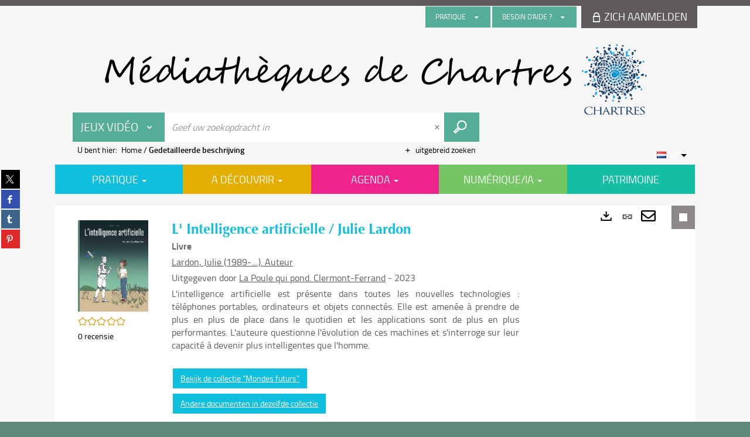

--- FILE ---
content_type: text/html; charset=utf-8
request_url: https://mediatheque.chartres.fr/detailstatic.aspx?RSC_BASE=SYRACUSE&RSC_DOCID=1340436&TITLE=&_lg=nl-NL
body_size: 69557
content:
<!DOCTYPE html><html lang="nl-NL" dir="ltr" xmlns="http://www.w3.org/1999/xhtml"><head><link rel="shortcut icon" type="image/x-icon" href="/ui/skins/default/images/favicon-std.ico" /><link rel="icon" type="image/x-icon" href="/ui/skins/default/images/favicon-std.ico" /><link rel="apple-touch-icon" href="/ui/skins/default/images/apple-touch-icon.png?v=24.3.9463.2" /><meta http-equiv="content-type" content="text/html; charset=utf-8" /><meta http-equiv="X-UA-Compatible" content="IE=edge" /><meta name="DC.Language" content="nl-NL" /><title>L' Intelligence artificielle / Julie Lardon - Les bibliothèques de Chartres</title><meta name="keywords" content=";" /><meta name="robots" content="index, follow" /><meta name="og:locale" property="og:locale" content="nl_NL" /><meta name="og:type" property="og:type" content="article" /><meta name="og:title" property="og:title" content="L' Intelligence artificielle / Julie Lardon" /><meta name="og:url" property="og:url" content="https://mediatheque.chartres.fr/Default/doc/SYRACUSE/1340436/l-intelligence-artificielle-julie-lardon" /><meta name="description" content="L'intelligence artificielle est présente dans toutes les nouvelles technologies : téléphones portables, ordinateurs et objets connectés. Elle est amenée à prendre de plus en plus de place dans le quotidien et les applications sont de plus en plus performantes. L'auteure questionne l'évolution de ces machines et s'interroge sur leur capacité à devenir plus intelligentes que l'homme. " /><meta name="og:description" property="og:description" content="L'intelligence artificielle est présente dans toutes les nouvelles technologies : téléphones portables, ordinateurs et objets connectés. Elle est amenée à prendre de plus en plus de place dans le quotidien et les applications sont de plus en plus performantes. L'auteure questionne l'évolution de ces machines et s'interroge sur leur capacité à devenir plus intelligentes que l'homme. " /><meta name="og:image" property="og:image" content="https://covers.syracuse.cloud/Cover/VCHR/MONO/okzPYzx1fLE6ZGcoa_6BYQ2/9782493290052/LARGE?fallback=https%3a%2f%2fmediatheque.chartres.fr%2fui%2fskins%2fdefault%2fportal%2ffront%2fimages%2fGeneral%2fDocType%2fMONO_LARGE.png" /><meta name="twitter:title" content="L' Intelligence artificielle / Julie Lardon" /><meta name="twitter:url" content="https://mediatheque.chartres.fr/Default/doc/SYRACUSE/1340436/l-intelligence-artificielle-julie-lardon" /><meta name="twitter:description" content="L'intelligence artificielle est présente dans toutes les nouvelles technologies : téléphones portables, ordinateurs et objets connectés. Elle est amenée à prendre de plus en plus de place dans le quotidien et les applications sont de plus en plus performantes. L'auteure questionne l'évolution de ces machines et s'interroge sur leur capacité à devenir plus intelligentes que l'homme. " /><meta name="twitter:image" content="https://covers.syracuse.cloud/Cover/VCHR/MONO/okzPYzx1fLE6ZGcoa_6BYQ2/9782493290052/LARGE?fallback=https%3a%2f%2fmediatheque.chartres.fr%2fui%2fskins%2fdefault%2fportal%2ffront%2fimages%2fGeneral%2fDocType%2fMONO_LARGE.png" /><script>
      master = window.master || { };
      window.addEventListener("DOMContentLoaded", function () {
      master.DOMContentLoaded = true; // readyState n'est pas fiable, notamment readyState "interactive"
      });
      master.onDOMContentLoaded = function (callback) {
      if (master.DOMContentLoaded) {
      callback();
      } else {
      window.addEventListener("DOMContentLoaded", function () {
      callback();
      });
      }
      };
    </script><script>
      master.onDOMContentLoaded(function () {
      master.lazyLoadInstance = new LazyLoad({
      elements_selector: '.lazy',
      callback_loaded: function (el) {
      var event;
      var eventString = 'LazyLoad::Loaded';
      
      try {
      // !IE
      event = new CustomEvent(eventString, {});
      } catch (err) {
      // IE
      event = document.createEvent('CustomEvent');
      event.initCustomEvent(eventString, false, false, {});
      }
      
      el.dispatchEvent(event);
      },
      callback_finish: function () {
      master.lazyLoadFinished = true;
      var event;
      var eventString = 'LazyLoad::Finished';
      
      try {
      // !IE
      event = new CustomEvent(eventString, {});
      } catch (err) {
      // IE
      event = document.createEvent('CustomEvent');
      event.initCustomEvent(eventString, false, false, {});
      }
      
      window.dispatchEvent(event);
      }
      });
      });
    </script><base target="_top" /><meta name="HandheldFriendly" content="True" /><meta name="MobileOptimized" content="320" /><meta name="viewport" content="width=device-width, initial-scale=1, minimum-scale=1, maximum-scale=5, user-scalable=yes" /><!--Syracuse Front Javascript Libraries--><script type="text/javascript">
      
      //<![CDATA[
      
        var CFInstance = 'EXPLOITATION'; //Backward compatibility
        var ErmesManager = window.ErmesManager || {};
        ErmesManager.BasePath = '/';
        ErmesManager.BaseUrl = 'https://mediatheque.chartres.fr/';
        ErmesManager.ErmesJgrowlParams = '{"position": "top-right" , "closer" : false , "closerTemplate" : "&lt;div&gt;Fermer toutes les notifications&lt;/div&gt;"}';
        ErmesManager.WsQueryString = '';
        ErmesManager.ResetPasswordAllowed = 'true';
        ErmesManager.BaseUri = 'https://mediatheque.chartres.fr';
        
      
        ErmesManager.config = {};
        ErmesManager.config.LegacyHoldingMode=false;
        ErmesManager.config.CloudServicesBaseUrl='https://community.syracuse.cloud/EXPLOITATION/';
        ErmesManager.config.HoldingActions={NoteEnabled:false, ProvisionNoteEnabled:false};
        ErmesManager.config.RegistrationRenewalAllowed = false;
        ErmesManager.config.IlsChooseReservationPlaceEnabled = false;
        ErmesManager.config.HeaderDisplayMode = 'default';
        ErmesManager.config.HeaderFixedMode = false;
        ErmesManager.config.CasAuthenticationEnabled = false;
        ErmesManager.config.CasAuthenticationProvider = '';
        ErmesManager.config.ResetPasswordAllowed = true;
        ErmesManager.config.RegistrationAllowed = false;
        ErmesManager.config.ResetPasswordPage = 'https://mediatheque.chartres.fr/resetpassword.aspx';
        ErmesManager.config.RegistrationPage = 'https://mediatheque.chartres.fr/register.aspx';
        ErmesManager.config.AuthenticationAlertsCount = '0';
		    ErmesManager.config.AuthenticationManyAlertsMessage = '(0 meldingen)';
		    ErmesManager.config.AuthenticationSingleAlertsMessage = '(1 melding)';
        ErmesManager.config.RememberMe = true;
        ErmesManager.config.IsFormAuthenticationProvider = true;
        ErmesManager.config.EnableHoldingsAnonymousBookingMessage = 'true' === 'true';
        ErmesManager.config.EnableHoldingPlacesTopLevelFilter = 'false' === 'true';
        ErmesManager.config.EnableHoldingsSubscriptionCollapsed = false;
        ErmesManager.config.EnableHoldingsSubscriptionAlwaysShow = false;
				ErmesManager.config.AuthenticationFormBackgroundImageUrl = '';
        ErmesManager.config.AuthenticationFormIsFirstPosition = 'true' === 'true';
        ErmesManager.config.AuthenticationFormDialogWidth = 650;
        ErmesManager.config.AuthenticationIdentityBindingEnabled = false;
				ErmesManager.config.SearchMode = 'DEFAULT';
        ErmesManager.config.AuthenticationIdentityBindingAllowedModes = [
          
      
        ];
        ErmesManager.config.AuthenticationFormModeButtonWidth = 216;
        
        ErmesManager.config.SearchAssistantPreselectMode = 'false' === 'true';
        ErmesManager.COOKIES_FORM = 'ErmesForms_Default';
        ErmesManager.COOKIES_SEARCH = 'ErmesSearch_Default';
        ErmesManager.isAuthenticate = false;
        ErmesManager.deactivateDetailedView=true;
        ErmesManager.config.ShareResultsByMailEnabled = true;

        ErmesManager.userInfos = {};
        ErmesManager.userInfos.UniqueIdentifier = 'BUILTIN-ANONYMOUS';
        ErmesManager.userInfos.SubscriptionExpirationMessage = '';
        ErmesManager.userInfos.UserAlertsMessages = '';
        ErmesManager.userInfos.PartnerSiteOfIntervention = '';
        ErmesManager.userInfos.HasPseudo = 'false';
        ErmesManager.userInfos.UserNameOrPseudo = 'Utilisateur anonyme';
        
        ErmesManager.rights = {};
        ErmesManager.rights.MemorizeSearch = false;
        ErmesManager.rights.Portal_1005 = false;
        ErmesManager.rights.Portal_1201 = false;
        ErmesManager.rights.Portal_1400 = false;
        ErmesManager.rights.Portal_1151 = false;
        ErmesManager.rights.Portal_2503 = false;
        ErmesManager.rights.Portal_2504 = false;
        ErmesManager.rights.Portal_3053 = false;

        ErmesManager.labels = {
          YesText: 'Ja',
NoText: 'Nee',
OkText: 'OK',
CancelText: 'Annuleren',
ListIndexText: '{0} van {1}',
CloseModalTitle: 'Dit venster sluiten',
DeleteText: 'Verwijderen',
Ext_toolbar_Paging_beforePageText: 'Pagina',
Ext_toolbar_Paging_afterPageText: 'op {0}',
Portal_DetailHoldingLabel: 'Exemplaren',
Portal_ResultsReserveDocument: 'Reserveren',
Portal_HoldingActionLoanLabel: 'Reserveren',
Portal_HoldingActionExpoLabel: 'Ouvrir le calendrier',
Portal_HoldingSite: 'Site',
Portal_HoldingLocalisation: 'Plaats',
Portal_HoldingSection: 'Afdeling',
Portal_HoldingCote: 'Plaatsingscode',
Portal_HoldingType: 'Type',
Portal_HoldingStatut: 'Status',
Portal_HoldingDateBack: 'Retourdatum',
Portal_HoldingActionsLabel: 'Acties',
Portal_HoldingProvisionLabelDisplay: 'Kies uw plaats van terbeschikkingstelling',
Portal_ReservationDialogChooseLibraryDefaultSelectionText: '---',
Portal_HoldingsMobileIsAvailableLabel: 'Beschikbaar te {0}',
Portal_HoldingsMobileNotAvailableLabel: 'Retour voorzien op {0} {1}',
Portal_HoldingsMobileNotAvailableSiteLabel: 'tot {0}',
Portal_ReservationDialogCancelTitle: 'De reservering pop-up sluiten',
Portal_ReservationDialogTitle: 'Een exemplaar reserveren',
Portal_ReservationDialogText: 'U wil een exemplaar reserveren.',
Portal_ReservationDialogChooseLibrary: 'Kies uw plaats van afhaling:',
Portal_ReservationDialogChooseLibraryDefaultSelectionText: '---',
Portal_FormFieldRequiredText: 'Dit veld is verplicht',
Portal_ReservationDialogValidText: 'Reserveren',
Portal_ReservationDialogCancelText: 'Annuleren',
Portal_HoldingAddNoteModalTitle: 'Een reserveringsnota toevoegen',
Portal_HoldingAddNoteModalCloseTitle: 'Fermer la fenêtre d\'ajout d\'une note de réservation',
Portal_HoldingAddNoteModalPlaceholder: 'Voeg een optionele reserveringsnota toe',
Portal_HoldingsStatementView: 'Raadplegen',
Portal_DetailHoldingsStatementLabel: 'Statussen van collectie',
Portal_HoldingsStatementSite: 'Site',
Portal_HoldingsStatementLocalisation: 'Locatie',
Portal_HoldingsStatementSection: 'Afdeling',
Portal_HoldingsStatementCote: 'Score',
Portal_HoldingsStatementWhenStart: 'Begin',
Portal_HoldingsStatementWhenEnd: 'Einde',
Portal_HoldingsStatementGap: 'Lacunes',
Portal_HoldingsStatementRange: 'Omvang',
Portal_HoldingsStatementStartNumber: 'Beginnummer',
Portal_HoldingsStatementEndNumber: 'Eindnummer',
Portal_HoldingsStatementWhenStartAsText: 'Begin',
Portal_HoldingsStatementWhenEndAsText: 'Einde',
Portal_ReservationDialogSelectText: 'Selecteren',
Portal_ReservationSecondDialogChooseLibrary: 'Kies de afhaalbibliotheek',
Portal_ReservationSecondDialogTitle: 'Kies de afhaalbibliotheek',
Portal_ReservationSecondDialogValidText: 'De reservering bevestigen',
Portal_ReservationSecondDialogValidTitle: 'Deze reservering bevestigen',
Portal_ReservationDialogExcludedLocationText: 'Niet reserveerbaar',
Portal_ReservationSecondDialogYourLibraryIs: 'Uw afhaalplaats is : {0}',
Portal_MyAccountPreferencesHeaderTitle: 'Mijn zoekvoorkeuren',
Portal_MyAccountPreferencesHeaderIntro: 'U kunt de criteria configureren voor elk van de volgende zoekopdrachten',
Portal_MyAccountPreferencesItemIntroPreselection: 'U hebt geselecteerd :',
Portal_MyAccountPreferencesItemIntroNoPreselection: 'Geen enkel criterium geselecteerd',
Portal_MyAccountPreferencesItemEdit: 'Wijzigen',
Portal_CasAuthenticationText: 'Interne toegang',
Portal_ExternalAuthenticationText: 'Externe toegang',
Portal_LogonTitle: 'Aanmelden',
Portal_LogonModalCloseTitle: 'Fermer la fenêtre de connexion',
Portal_DisabledAccountLogonTitle: 'Authenticatie mislukt',
Portal_LoginText: 'Login',
Portal_LoginPlaceholderText: 'Identifier',
Portal_PasswordText: 'Wachtwoord',
Portal_PasswordPlaceholderText: 'Wachtwoord',
Portal_LogonForgottenPasswordText: 'Wachtwoord vergeten?',
Portal_LogonRegisterMessage: 'U hebt nog geen account?',
Portal_LogonRegisterNowText: 'Ik schrijf me in',
Portal_ErrorHappened: 'Er is een fout opgetreden',
Portal_CaptureCurrentSearch: 'De zoekopdracht opslaan',
Portal_CaptureSearchName: 'Naam',
Portal_ShareSearchShowMoreOptions: 'Meer criteria',
Portal_ShareSearchHideMoreOptions: 'Verberg criteria',
Portal_AdvancedCaptureSearchTitle: 'De zoekopdracht delen',
Portal_CaptureSearchModifyTitle: 'Argumenten aanpassen',
Portal_CaptureSearcResultTitle: 'Overzicht',
Portal_CancelText: 'Annuleren',
Portal_ShareSearchPermalinkCopy: 'Kopiëren naar het klembord',
Portal_ShareSearchPermalinkPreview: 'Overzicht van de zoekopdracht - Nieuw venster',
Portal_CaptureSearchCopyJson: 'De zoekopdracht naar klembord kopiëren',
Portal_ShareSearchPermalinkModalLabel: 'Geef een naam om te zoeken en klik op "Genereer URL zoeken \'om de URL van uw zoekopdracht op te halen.',
Portal_CaptureClipboardCopyDone: 'De opname is naar uw klembord gekopieerd',
Portal_UrlClipboardCopyDone: 'De link is naar uw klembord gekopieerd',
Portal_CaptureSearchCancelTitle: 'De opgeslagen zoekopdracht annuleren',
Portal_CaptureNotice: 'De titelbeschrijving opslaan',
Portal_ShareSearchCancelTitle: 'Het delen van de zoekopdracht annuleren',
Portal_SearchPreferencesModalTitle: 'Zoekcriteria onthouden',
Portal_SearchPreferencesIntroText: 'De gekozen criteria worden toegepast bij elke zoekopdracht "{0}".',
Portal_PreselectFacetsCancelTitle: 'Deze wijziging annuleren',
Portal_PreselectFacetsInfoNoPreferenceNoPreselection: 'U heeft nog geen criteria onthouden in uw account.',
Portal_MyAccountPreferencesItemSearch: 'Zoeken',
Portal_CloseModalTitle: 'Dit venster sluiten',
Portal_AnonymousHoldingInfo: 'Om een exemplaar te reserveren, moet u ingelogd zijn. De reserveringen zijn afhankelijk van uw lopende abonnement.',
Portal_HoldingInSubscription: 'Binnen mijn abonnement ({0})',
Portal_HoldingNotInSubscription: 'Buiten abonnement ({0})',
Portal_HoldingBookingTooltipCantRenew: 'Reservering onmogelijk',
Portal_PersoAuthentificationMyAccountLink: 'Zich aanmelden',
Portal_RememberMeText: 'Aangemeld blijven',
Portal_HoldingActionProvisonRequestLabel: 'Raadpleging vragen',
Portal_HoldingProvisionTooltipDescription: 'Een verzoek voor beschikbaarstelling doen voor dit exemplaar',
Portal_ProvisionDialogCancelTitle: 'Verzoek voor raadpleging annuleren',
Portal_ProvisionDialogTitle: 'Verzoek voor raadpleging ter plaatse',
Portal_ProvisionDialogValidText: 'Het verzoek bevestigen',
Portal_ProvisionDialogCancelText: 'Annuleren',
Portal_ProvisionDialogContentHeaderText: '&lt;div class="alert alert-info" role="alert"&gt;\n &lt;span class="glyphicon glyphicon-info-sign" aria-hidden="true"&gt;&lt;/span&gt;\n &lt;span class="sr-only"&gt;&lt;/span&gt;\n &lt;span class="provision-body-header-description"&gt;Dit document zal u ter beschikking worden gesteld voor raadpleging ter plaatse in zaal Patrimonium - Sabatier d\'Espeyran, tijdens de &lt;span class="provision-body-header-library"&gt; openingstijden van de Mediatheek Emile Zola&lt;/span&gt; (zaal is op zondag gesloten)&lt;/span&gt;&lt;p&gt;\n&lt;/p&gt;&lt;/div&gt;',
Portal_ProvisionDialogContentFooterText: 'Bevestigt u het verzoek voor raadpleging van &lt;b&gt;« {0} »&lt;/b&gt; in zaal Patrimonium?',
Portal_DownloadText: 'Downloaden',
Portal_SearchFormFieldOrIndicator: '- of -',
Portal_SearchFormSelectFieldNoResult: 'Geen resultaat voor "{0}"',
Portal_SearchFormSelectFieldStartTyping: 'Begin met typen om te zoeken',
Portal_SearchFormThesaurusFieldLoadingText: 'Chargement...',
Portal_SearchFormThesaurusFieldNoResultsText: 'Aucun résultat',
Portal_SearchFormSelectFieldAddNewEntry: 'Staat de waarde niet in de lijst, klik dan hier om ze toe te voegen',
Portal_SearchFormFieldValidationErrorMessage: 'Dit veld is verplicht',
Portal_SearchFormFieldRequiredSelectionErrorMessage: 'Gelieve een waarde te selecteren of te creëren.',
Portal_FormAdvanceSearchTitle: 'Uw zoekopdracht bevestigen',
Portal_FormSearchLabel: 'Zoeken',
Portal_FormAdvanceClearTitle: 'De ingevoerd zoekopdracht wissen',
Portal_FormClearLabel: 'Verwijderen',
Portal_SearchFormResetField: 'De waarde verwijderen',
Portal_ErmesSearchBoxHint: 'Geef uw zoekopdracht in',
Portal_SearchFormHeadingTitle: 'Geavanceerde zoekopdracht',
Portal_SearchFormAddHiddenFieldTitle: 'Criteria toevoegen aan de geavanceerde zoekopdracht',
Portal_SearchFormAddHiddenFieldLabel: 'Een criterium toevoegen',
Portal_SearchFormAddHiddenFieldModalDescription: 'Het criterium wordt toegevoegd aan het zoekformulier',
Portal_SearchFormFieldDateRangeToLabel: 'tot',
Portal_SearchFormAddHiddenFieldModalTitle: 'Een zoekcriterium selecteren',
Portal_ErmesSearchTitle: 'Zoekopdracht',
Portal_BtnSearchFieldClear: 'Het zoekveld verwijderen',
Portal_BtnSearchFieldSubmit: 'Zoeken in zone {0}',
Portal_AdvancedSearchFormLabel: 'Recherche avancée sur le périmètre {0}',
Portal_LogonConnectWithAnotherIdentity: 'ou',
Portal_LogonButtonText: 'Je me connecte',
Portal_LogonButtonShowForm: 'Formulier',
BackText: 'Terug',
Portal_LogonFilterMode: 'Filteren',
Portal_LogonInformationText: 'Om in te loggen',
Portal_NewItemFlagDefaultLabel: 'Nieuw',
Portal_SerialDialogCancelTitle: 'Modaal venster van de tijdschriftnummers sluiten',
Portal_SerialDialogClose: 'Sluiten',
Portal_HoldingSerialNumber: 'Nummer/Datum van publicatie',
Portal_SerialDialogTitle: 'Detail van de nummers van het tijdschriftnummer',
Portal_HoldingSerialLocalisation: 'Lokalisatie',
Portal_HoldingSerialSection: 'Afdeling',
Portal_HoldingSerialCallNumber: 'Côte',
Portal_HoldingSerialStatus: 'Statut',
Portal_HoldingSerialEx: 'Exemplaar',
Portal_SerialColumnDisplayTitle: 'Tijdschriftnummers bekijken',
Portal_SerialColumnButton: 'Bekijken',
Portal_SerialColumnButtonLoading: 'Herstel in uitvoering ...',
Portal_HoldingNothingInSubscription: 'Er zijn op dit moment geen exemplaren beschikbaar.',
Portal_HoldingConsultOnline: 'Online raadplegen',
Portal_HoldingBookingTooltipCantConsult: 'Raadpleging onmogelijk',
Portal_HoldingBookingTooltipCantConsultDescription: 'Dit werk wordt al geraadpleegd, probeer het later nog eens',
Portal_DetailHoldingsMapControlHomeTooltip: 'Alle exemplaren weergeven',
Portal_DetailHoldingsMapControlLocationTooltip: 'Mijn huidige positie weergeven',
Portal_DetailHoldingsMapControlLocationDeniedTooltip: 'Uw huidige positie is niet beschikbaar',
Portal_DetailHoldingsMapCurrentLocationMarkerTooltip: 'Uw huidige positie',
Portal_DetailHoldingsMapOffMapHoldingsLabel: 'Exemplaren buiten de kaart',
Portal_DetailHoldingsMapLibraryMoreDetails: 'Meer informatie ...',
Portal_BiblioMapsLinkLabel: 'BiblioMaps',
Portal_BiblioMapsHeaderColumnLabel: 'BiblioMaps',
TermSynonymLabel: '{0} (gebruikt voor {1})',
TermNeighborLabel: '{0} (gerelateerd aan {1})',
TermRedirectionLabel: '{0} (nieuwe term voor {1})',
TermRedirectionSourceLabel: '{0} (oude term voor {1})',
Portal_ReservationDialogSingleHoldingPlaceText: 'Het exemplaar zal ter beschikking gesteld worden van de bibliotheek:',
Portal_ReservationDialogSingleHoldingPlacetitle: 'Bevestig de reservering',
Portal_DetailSessionLabel: 'Sessions',
Portal_HoldingActionSessionLabel: 'S\'inscrire',
Portal_AnonymousCalendarSessionInfo: 'Pour s\'inscrire à une session, il est nécessaire d\'être authentifié.',
Portal_BasketRenamePromptTitle: 'De lijst herbenoemen',
EndDateText: 'Einddatum',
StartDateText: 'Begindatum',
Portal_DetailPanelTitleCalendarSessions: 'Zich inschrijven voor',
Portal_TypeaheadNoResultStatus: 'Geen enkel voorstel',
Portal_TypeaheadResultsStatus: '{0} beschikbare voorstellen',
Portal_SearchFormAddFieldTitle: 'Een beperking "{0}" toevoegen',
Portal_SearchFormRemoveFieldTitle: 'De beperking "{0}" verwijderen',
Portal_ILSClientCancelCalendarReservation: 'Annulation d\'inscription',
Portal_ILSClientCancelReservation: 'Annulation de réservation',
Portal_ILSClientConfirmCancelCalendarReservationMessage: 'Confirmez-vous l\'annulation de votre inscription ?',
Portal_ILSClientConfirmCancelCalendarReservationTitle: 'Annulation de votre inscription',
Portal_ILSClientConfirmCancelReservationMessage: 'Confirmez-vous l\'annulation de votre réservation ?',
Portal_ILSClientConfirmCancelReservationTitle: 'Annulation de votre réservation',
Portal_CancelHoldingActionSessionLabel: 'Annuler votre inscription',
Portal_CancelHoldingActionLoanLabel: 'Annuler votre réservation',
Portal_HoldingSerialUtilisation: 'Utilisation',
Portal_CalendarSessionIsCycleInfo: 'La formation est un cycle sur plusieurs sessions qui doivent toutes être suivies. L\'inscription vaut pour toutes les sessions du cycle.',
Portal_GlobalActionPlay: 'De selectie bekijken',
Portal_GlobalActionEmpty: 'Leegmaken',
Portal_GlobalActionBindToSelections: 'Aan de selecties toekennen',
Portal_GlobalActionDetailVisible: 'Detail van de huidige selectie, zie hieronder',
Portal_GlobalActionDetailHidden: 'Detail van de huidige selectie, gemaskeerd',
Portal_CurrentSelectionTitle: 'Huidige selectie',
Portal_ShareSearchPermalink: 'Deel URL',
Portal_selectionActionsLabel: 'Acties:',
Portal_SendSearchResults_PopupTitle: 'Per e-mail versturen'
        };

        ErmesManager.labels.Portal_AuthenticationFormModeButtonSeparatorText = '';
        ErmesManager.labels.Portal_Authentication_FormHtmlContent = '';
        ErmesManager.labels.HoldingAddNoteModalPlaceholder = 'Voeg een optionele reserveringsnota toe';
        ErmesManager.labels.HoldingAddNoteModalTitle = 'Een reserveringsnota toevoegen';
        ErmesManager.labels.HoldingAddNoteModalCloseTitle = 'Fermer la fenêtre d\'ajout d\'une note de réservation';
        ErmesManager.labels.CloseText = 'Sluiten';
        ErmesManager.labels.ReportThumbnailWrongUrl = 'Het hulpmiddel Portal|ReportThumbnailWrongUrl is niet gedefinieerd.';
        ErmesManager.labels.ReportThumbnailModalTitle = 'Bevestiging';
        ErmesManager.labels.ReportThumbnailModalBody = 'Bevestigt u de beschrijving van deze thumbnail?&lt;br/&gt;&lt;div style="text-align:center;margin:5px"&gt;&lt;img src="{0}"/&gt;&lt;/div&gt;';
        ErmesManager.labels.ErmesHeaderAccountWip = 'Uw account wordt gerecupereerd...';
        ErmesManager.labels.ErrorHappened = 'Er is een fout opgetreden';
        ErmesManager.labels.UnexpectedServerResponse = 'Onverwacht antwoordformaat';
        ErmesManager.labels.GrowlErrorTitle = 'Fout';
        ErmesManager.labels.TooltipLoading = 'Wordt opgeladen...';
        ErmesManager.labels.CaptureSearchChooseRendering = 'Weergave';
        ErmesManager.labels.CaptureSearchChooseNumber = 'Aantal weer te geven titelbeschrijvingen';
        ErmesManager.labels.CaptureSearchTitle = 'De zoekopdracht opslaan';
        ErmesManager.labels.CommentModalValid = 'Bevestigen';
        ErmesManager.labels.CommentModalCancel = 'Annuleren';
        ErmesManager.labels.CommentWasSuccessfullyDeleted = 'De reactie werd verwijderd.';
        ErmesManager.labels.NoteWasSuccessfullyDeleted = 'De waardering werd verwijderd';
        ErmesManager.labels.SelectionModalClose = 'Sluiten';
        ErmesManager.labels.ConfirmBoxConfirm = 'Bevestigen';
        ErmesManager.labels.ConfirmBoxCancel = 'Annuleren';
        ErmesManager.labels.PublicSearchFormValid = 'Bevestigen';
        ErmesManager.labels.PublicSearchFormCancel = 'Annuleren';
        ErmesManager.labels.PrivateSearchFormValid = 'Bevestigen';
        ErmesManager.labels.PrivateSearchFormCancel = 'Annuleren';
        ErmesManager.labels.ExpositionResaFormValid = 'Het verzoek doorsturen';
        ErmesManager.labels.ExpositionResaFormClose = 'Sluiten';
        ErmesManager.labels.EnrichissementsLoading = 'Wordt geladen, even geduld';
        ErmesManager.labels.BasketPageTitle = 'Mijn favorieten';
        ErmesManager.labels.SelectionPageTitle = 'Huidige selectie';
        ErmesManager.labels.ErmesSearchPageTitle = '{0} - Zoekopdracht';
        ErmesManager.labels.ErmesSearchLoadingPageTitle = 'Laden…';
        ErmesManager.labels.ErmesSearchDetailPageTitle = '{0}';
        ErmesManager.labels.TagPageTitle = 'Tag';
        ErmesManager.labels.HoldingHelpHoldingMultiple = 'Vink de exemplaren aan die u interesseren. Het eerste beschikbare exemplaar uit uw selectie zal worden gereserveerd';
        ErmesManager.labels.HoldingHelpHoldingPlace = 'Kies uw plaats van terbeschikkingstelling';
        ErmesManager.labels.CaptureSearchStandardRendering = 'Miniaturen';
        ErmesManager.labels.CaptureSearchShortRendering = 'Kort';
        ErmesManager.labels.CaptureSearchScrollingRendering = 'Spoorweg';
        ErmesManager.labels.ErmesFormTitle = 'Uitgebreid zoeken';
        ErmesManager.labels.CalendarEventTitleSingular = 'evenement:';
        ErmesManager.labels.CalendarEventTitlePlural = 'evenementen';
        ErmesManager.labels.ValidateEventSubscription = 'De inschrijving bevestigen';
        ErmesManager.labels.CancelText = 'Annuleren';
        ErmesManager.labels.BackText = 'Terug';
        ErmesManager.labels.AgendaCalendarHelpTooltip = 'Selecteer een periode om uw zoekopdracht te verfijnen';
        ErmesManager.labels.ExportLinkFold = 'Exports, gemaskeerd';
        ErmesManager.labels.ExportLinkUnFold = 'Exports, zie hieronder';
        ErmesManager.labels.AddNewTagNotice = 'Deze nieuwe tag toevoegen';
        ErmesManager.labels.AddNewTagName = 'Naam van de nieuwe tag die moet toegevoegd worden voor';
        ErmesManager.labels.ErrorAuthenticateInput = 'te controleren';
        ErmesManager.labels.PasswordLostAuthenticate = 'Wachtwoord vergeten';
        ErmesManager.labels.ErrorAuthenticatePage = 'Fout tijdens de identificatie';
        ErmesManager.labels.SurveyMessageConfirmVote = 'Bedankt om te stemmen';
        ErmesManager.labels.SurveyVotedAlready = 'U hebt al gestemd';
        ErmesManager.labels.RoyalSliderStatePause = 'De carrousel lezen.';
        ErmesManager.labels.RoyalSliderStatePlay = 'De carrousel pauzeren.';
        ErmesManager.labels.SearchQueryAllDocument = 'Alle documenten';
        ErmesManager.labels.DefaultDropdownItemSelectedFormat = '{0}, geselecteerd';
        ErmesManager.labels.JGrowlCloserMessage = 'Alle berichten sluiten';
        ErmesManager.labels.RoyalSliderLabels_ArrowRight = 'Volgende inhoud';
        ErmesManager.labels.RoyalSliderLabels_ArrowLeft = 'Vorige inhoud';
        ErmesManager.labels.RoyalSliderLabels_FullScreen = 'De slider in de volledig scherm-modus zetten';
        ErmesManager.labels.RoyalSliderLabels_PlayVideo = 'De video starten';
        ErmesManager.labels.RoyalSliderLabels_NavSelected = ', geselecteerd';
        ErmesManager.labels.FacetCollectionDisplayed = ', weergegeven';
        ErmesManager.labels.FacetCollectionCollapsed = ', gemaskeerd';
        ErmesManager.labels.ErrorModalFieldRequiredAccessibility = 'U bent dit verplicht veld vergeten.';
        ErmesManager.labels.RoyalSliderBulletContentNotSelected = 'De inhoud weergeven {0}';
        ErmesManager.labels.RoyalSliderBulletContentSelected = 'Inhoud {0} - weergegeven';
        ErmesManager.labels.RssFeedLinkTitle = 'De RSS-feeds verkrijgen, nieuw venster';
        ErmesManager.labels.CnilBannerContent = 'Door uw bezoek aan onze site verder te zetten, aanvaardt u het gebruik van cookies door onze services alsook door services van derden.&lt;br/&gt;&lt;a href="/charte-cookies.aspx"&gt;Om hierover meer te weten en de cookies te configureren...&lt;/a&gt;';
        ErmesManager.labels.SuggestionSearch = 'Zoekopdracht naar aanbevelingen';
        ErmesManager.labels.SdiMemorySearchSubscribeNewsLettersSuccess = 'U bent nu geabonneerd op deze informatiebrief';
        ErmesManager.labels.SdiMemorySearchSubscribeSuccess = 'U bent nu geabonneerd op deze zoekopdracht';
        ErmesManager.labels.DetailHoldingsVerify = 'Beschikbare exemplaren worden gecheckt...';
        ErmesManager.labels.RenewLoanSuccess = 'Verlenging succesvol gebeurd';
        ErmesManager.labels.RenewLoanErrorNotSpecified = 'Fout niet gespecificeerd.';
        ErmesManager.labels.CancelReservationSuccess = 'Annulering geslaagd.';
        ErmesManager.labels.CancelReservationErrorNotSpecified = 'Foutmelding niet gespecificeerd.';
        ErmesManager.labels.ContributionFormSending = 'Wordt verzonden...';
        ErmesManager.labels.ContributionFormSuccess = 'Uw bijdrage wordt in aanmerking genomen.';
        ErmesManager.labels.GetErrorHolding = 'Fout tijdens de hernemen van het exemplaar';
        ErmesManager.labels.GetNotAvaibleHolding = 'Niet beschikbaar';
        ErmesManager.labels.ConfirmDialogBasketTitle = 'Alle favorieten legen';
        ErmesManager.labels.ConfirmDialogBasketFolderTitle = 'De lijst "{0}" verwijderen';
        ErmesManager.labels.ConfirmDialogBasketText = 'Weet u zeker dat u alle documenten uit uw favorieten wilt verwijderen? Deze actie is onomkeerbaar.';
        ErmesManager.labels.ConfirmDialogBasketTextByFilter = 'Bevestigt u de verwijdering van de lijst "{0}"?';
        ErmesManager.labels.PnbConfirmBoxTitle = 'Het hulpmiddel Portal|PnbConfirmBoxTitle is niet gedefinieerd.';
        ErmesManager.labels.PnbConfirmBoxMessage = '&lt;div class="row alert alert-info" style="text-align:center;"&gt;\nU staat op het punt een e-document uit te lenen, bevestig uw keuze.\n&lt;/div&gt;\n&lt;div class="row adobe-info" style="margin-top:40px; text-align:center;"&gt;\n &lt;p style="margin-bottom: 10px;"&gt;\n Om uw boek te downloaden, is de software Adobe Digital Editions vereist.\n &lt;/p&gt;\n &lt;p&gt;\n Ga naar &lt;a href="http://www.adobe.com/fr/products/digital-editions/download.html" target="_blank"&gt;deze pagina&lt;/a&gt; om het te installeren.\n &lt;/p&gt;\n &lt;/div&gt;';
        ErmesManager.labels.searchLabelDefault = 'Het zoeken van het docuemnt';
        ErmesManager.labels.RecongnitionLabelInput = 'Spraakherkenning...';
        ErmesManager.labels.StartSearch = 'Zoeken in zone {0}';
        ErmesManager.labels.SearchFormLabel = 'Recherche sur le périmètre {0}';
        ErmesManager.labels.MyAccountAddToBasketNothingSelected = 'Gelieve ten minste één document te selecteren.';
        ErmesManager.labels.Portal_CancelReservationNoReservationSelected = 'Gelieve tenminste één document te selecteren.';
        ErmesManager.labels.Portal_CancelReservationConfirmTitle = 'Deze annulering bevestigen';
        ErmesManager.labels.Portal_CancelReservationCancelTitle = 'Deze annulering annuleren';
        ErmesManager.labels.Portal_PreselectFacetsInfoNoPreference = 'Uw criteria onthouden in uw account.';
        ErmesManager.labels.Portal_PreselectFacetsInfoPreferenceEqualsPreselection = 'De criteria zijn onthouden in uw account.';
        ErmesManager.labels.Portal_PreselectFacetsInfoPreferenceIsNotPreselection = 'De criteria zijn verschillend van diegene die onthouden zijn in uw account.';
        ErmesManager.labels.Portal_PreselectFacetsInfoPreferenceRestoreSuccess = 'De criteria zijn hersteld.';
        ErmesManager.labels.Portal_PreselectFacetsInfoPreferenceSaveSuccess = 'De criteria zijn onthouden.';
        ErmesManager.labels.Portal_PreselectFacetsInfoPreferenceSaveTooltip = 'De zoekcriteria in uw account opslaan';
        ErmesManager.labels.Portal_PreselectFacetsInfoPreferenceValidateTooltip = 'De selecteeerde criteria bevestigen';
        ErmesManager.labels.Portal_PreselectFacetsInfoPreferenceRestoreTooltip = 'De criteria van de opgeslagen zoekopdracht onthouden in uw account restaureren.';
        ErmesManager.labels.Portal_PreselectFacetsResetButton = 'Resetten';
        ErmesManager.labels.Portal_PreselectFacetsValidateButton = 'Bevestigen';
        ErmesManager.labels.Portal_PreselectFacetsSaveButton = 'Onthouden';
        ErmesManager.labels.Portal_PreselectFacetsCancelButton = 'Annuleren';
        ErmesManager.labels.Portal_PreselectFacetsModalTitle = 'Uw zoekcriteria voorverkiezen';
        ErmesManager.labels.Portal_PreselectFacetsIntroText = 'De gekozen criteria worden toegepast bij elke zoekactie in het scenario {0}.';
        ErmesManager.labels.Portal_PreselectFacetsSelectedInfo = 'U heeft geselecteerd :';
        ErmesManager.labels.Portal_PreselectFacetsSelectedInfoEmpty = 'Geen enkel criterium geselecteerd';
        ErmesManager.labels.Portal_PreselectFacetsRestoreButton = 'Restaureren';
        ErmesManager.labels.Portal_FacetCollectionCollapsed = ', gemaskeerd';
        ErmesManager.labels.Portal_FacetCollectionDisplayed = ', weergegeven';
        ErmesManager.labels.Portal_SearchHistoryTableDateHeader = 'Wanneer';
        ErmesManager.labels.Portal_SearchHistoryTableScenarioHeader = 'Waar';
        ErmesManager.labels.Portal_SearchHistoryTableSearchHeader = 'Zoeken';
        ErmesManager.labels.Portal_SearchHistoryTableFiltersHeader = 'filters';
        ErmesManager.labels.Portal_SearchHistoryTableCountHeader = 'antwoorden';
        ErmesManager.labels.Portal_SearchHistoryTableActionHeader = 'acties';
        ErmesManager.labels.Portal_SearchHistoryModalTitle = 'Zoek geschiedenis';
        ErmesManager.labels.Portal_SearchHistoryModalCloseTitle = 'Fermer la fenêtre d\'historique de vos recherches';
        ErmesManager.labels.Portal_SearchHistoryCancelButton = 'Annuleer';
        ErmesManager.labels.Portal_SearchHistoryItemSearchAction = 'Start een onderzoek';
        ErmesManager.labels.Portal_SearchHistoryItemMemorizeAction = 'Onthouden in uw account';
        ErmesManager.labels.Portal_SearchHistoryItemRemoveAction = 'Verwijderen';
        ErmesManager.labels.Portal_RawRecordClipboardCopyButton = 'Dit document naar het klembord kopiëren';
        ErmesManager.labels.Portal_RawRecordClipboardCopyDone = 'Het document werd gekopieerd naar het klembord';
        ErmesManager.labels.Portal_RawRecordPopupTitle = 'Native XML-document';
        ErmesManager.labels.Portal_ExpositionResaWindowLabel = 'Een verzoek voor reservering van een animatietool indienen';
        ErmesManager.labels.Portal_ExpositionResaWindowCloseTitle = 'Fermer la fenêtre de demande de réservation d\'outil d\'animation';
        ErmesManager.labels.Portal_ExpositionResaBookingTypeHolding = 'Réservation';
        ErmesManager.labels.Portal_ExpositionResaBookingTypeHoldingRequest = 'Demande de réservation';
        ErmesManager.labels.Portal_ExpositionResaBookingTypeLoan = 'Prêt';
        ErmesManager.labels.Portal_CancelText = 'Annuleren';
        ErmesManager.labels.Portal_BackText = 'Terug';
        ErmesManager.labels.Portal_ExpositionResaFormValid = 'Het verzoek doorsturen';
        ErmesManager.labels.Portal_ExpositionResaFetchBookings = 'Bevestiging van reserveringen betreffende deze animatietool';
        ErmesManager.labels.Portal_ExpositionResaNewRange = 'Uw keuze van data';
        ErmesManager.labels.Portal_AgendaDatepickerFromDate = 'Van';
        ErmesManager.labels.Portal_AgendaDatepickerToDatee = 'Tot';
        ErmesManager.labels.Portal_SubscriptionExpirationWarningDescription = 'Vergeet niet om naar de bibliotheek te komen om uw abonnement te verlengen';
        ErmesManager.labels.Portal_SubscriptionExpirationWarningTitle = 'Informatie over uw abonnement';
        ErmesManager.labels.Portal_AccountWarningTitle = 'Informatie over uw account';
        ErmesManager.labels.Portal_AuthenticationAlertRenewRegistrationBtnText = 'Hier klikken om naar mijn profiel te gaan';
        ErmesManager.labels.Portal_AuthenticationAlertVirtualPurseBtnText = 'Hier klikken om naar mijn portemonnee te gaan';      
        ErmesManager.labels.Portal_ShowExpirationWarningCancelTitle = 'Deze waarschuwing sluiten';
        ErmesManager.labels.Portal_ProvisionDialogCancelTitle = 'Verzoek voor raadpleging annuleren';
        ErmesManager.labels.Portal_ProvisionDialogTitle = 'Verzoek voor raadpleging ter plaatse';
        ErmesManager.labels.Portal_ProvisionDialogValidText = 'Het verzoek bevestigen';
        ErmesManager.labels.Portal_ProvisionDialogCancelText = 'Annuleren';
        ErmesManager.labels.Portal_ProvisionDialogContentHeaderText = '&lt;div class="alert alert-info" role="alert"&gt;\n &lt;span class="glyphicon glyphicon-info-sign" aria-hidden="true"&gt;&lt;/span&gt;\n &lt;span class="sr-only"&gt;&lt;/span&gt;\n &lt;span class="provision-body-header-description"&gt;Dit document zal u ter beschikking worden gesteld voor raadpleging ter plaatse in zaal Patrimonium - Sabatier d\'Espeyran, tijdens de &lt;span class="provision-body-header-library"&gt; openingstijden van de Mediatheek Emile Zola&lt;/span&gt; (zaal is op zondag gesloten)&lt;/span&gt;&lt;p&gt;\n&lt;/p&gt;&lt;/div&gt;';
        ErmesManager.labels.Portal_ProvisionDialogContentFooterText = 'Bevestigt u het verzoek voor raadpleging van &lt;b&gt;« {0} »&lt;/b&gt; in zaal Patrimonium?';
        ErmesManager.labels.Portal_ExpositionBookingCalendarLabel = 'Tijdschema voor reservering';
        ErmesManager.labels.Portal_ExpositionBookingHelpUserLigde = 'Veuillez choisir une date de début et de fin de réservation sur le calendrier ci-dessous.';
        ErmesManager.labels.Portal_ExpositionBookingTransportModeLabel = 'Modus transport';
        ErmesManager.labels.Portal_ExpositionBookingGoTransportModeLabel = 'Naar';
        ErmesManager.labels.Portal_ExpositionBookingReturnTransportModeLabel = 'Terug';
        ErmesManager.labels.Portal_ExpositionBookingSummupLabel = 'Verzoek tot reservering voor de periode van';
        ErmesManager.labels.Portal_ExpositionBookingSummupSeparatorLabel = 'tot';
        ErmesManager.labels.Portal_HoldingsInformationMessage = '';
        ErmesManager.labels.Portal_ILSClientReservation = 'Reservering';
		    ErmesManager.labels.Portal_ReservationMapSiteChoice = 'Kies de bibliotheek waar u het document wilt reserveren';
        ErmesManager.labels.Portal_DetailGoBackToSearch = 'Terug naar de zoekresultaten';
		    ErmesManager.labels.Portal_DetailHoldingsMapLabel = 'Locatie van de exemplaren';
		    ErmesManager.labels.Portal_DetailHoldingsMapCountLabel = '{0} exemplaren';
		    ErmesManager.labels.Portal_DetailHoldingsMapCountLabelSingular = '1 exemplaar';
		    ErmesManager.labels.Portal_DetailHoldingsMapNoHondlingOnMap = 'Geen exemplaren in dit geografisch gebied ...';
        ErmesManager.labels.Portal_PreselectFacetsModifyLinkLabel = 'De voorgekozen criteria aanpassen';
        ErmesManager.labels.Portal_SearchAssistantButtonLabel = 'Ondersteund zoeken';
        ErmesManager.labels.Portal_ExportContainerHeader = 'Exports';
        
        ErmesManager.config.DefaultExport = [
        
        ];
      
      //]]></script><script>
      
      window.ErmesManager = window.ErmesManager || {};
      
    </script><script type="text/javascript" src="/ui/plug-in/portal/portal-front-all.js?v=24.3.9463.2" defer="defer"> </script><script type="text/javascript" src="/ui/plug-in/syracuse-dist/js/ComponentFactory.js?v=24.3.9463.2" defer="defer"> </script><link rel="stylesheet" type="text/css" href="/ui/skins/default/portal/front/portal-front-all.css?v=24.3.9463.2" /><script type="text/javascript" src="/dropzone-locale-nl-NL.ashx?v=24.3.9463.2" defer="defer"> </script><script type="text/javascript">
      master.onDOMContentLoaded(function () {
        bootbox.addLocale('nl-NL', {
          OK: ErmesManager.labels.CommentModalValid,
          CANCEL: ErmesManager.labels.CommentModalCancel,
          CONFIRM: ErmesManager.labels.ConfirmBoxConfirm,
          CLOSE: ErmesManager.labels.SelectionModalClose,
        });
        bootbox.setLocale('nl-NL');
      });
    </script><script type="text/javascript" src="/ui/plug-in/dayjs/locale/nl.js?v=24.3.9463.2" defer="defer"> </script><script type="text/javascript">
      
        window.addEventListener("DOMContentLoaded", function () {
          dayjs.extend(window.dayjs_plugin_customParseFormat);
          dayjs.extend(window.dayjs_plugin_localizedFormat);
          dayjs.locale('nl'); 
        });
      
    </script><!--XmlForms JavaScript libraries--><script type="text/javascript">
        window.addEventListener("DOMContentLoaded", function () {
      
      
        formManager.debug = false;
        formManager.inputKey = '';
        formManager.savingText = 'Wordt opgeslagen...';
        formManager.loadingText = 'Wordt geladen...';
        formManager.invalidText = 'Dit veld is ongeldig';
        formManager.requiredText = 'Dit veld is verplicht';
        formManager.lengthText = 'De lengte van het veld moet {0} teken(s) bedragen';
        formManager.minLengthText = 'De minimale lengte van dit veld bedraagt {0} teken(s)';
        formManager.maxLengthText = 'De maximale lengte van dit veld bedraagt {0} teken(s)';
        formManager.minValueText = 'De minimale waarde van dit veld moet {0} bedragen';
        formManager.maxValueText = 'De maximale waarde van dit veld moet {0} bedragen';
        formManager.passwordText = 'De wachtwoorden komen niet overeen';
        formManager.invalidDateText = 'Het hulpmiddel FormFieldDateInvalidText is niet gedefinieerd.';
        formManager.requiredCheckboxText = 'Vink dit vakje aan als u wilt voortgaan';
        formManager.requiredCheckboxGroupText = 'Vink minstens één van de vakjes aan';
        formManager.requiredRadioGroupText = 'Selecteer één van deze opties';
        formManager.downloadText = 'Downloaden';
        formManager.addressAddManually = 'Als uw adres niet in de lijst staat, klik dan hier om het toe te voegen';
        formManager.addressNoResult = 'Geen overeenstemmend adres';
        formManager.addressPending = 'Wordt geladen';
      
      
        });
      </script><script defer="defer" type="text/javascript" src="/ui/plug-in/syracuse-dist/js/PasswordReveal.js?v=24.3.9463.2"> </script><link rel="preload" href="/ui/skins/default/fonts/glyphicons.woff?v=24.3.9463.2" as="font" type="font/woff" crossorigin="anonymous" /><link rel="stylesheet" type="text/css" href="/ui/skins/default/flags.min.css?v=24.3.9463.2" /><link rel="stylesheet" type="text/css" href="/ui/skins/default/glyphicons.min.css?v=24.3.9463.2" /><link rel="stylesheet" type="text/css" href="/ui/skins/default/portal/front/base-min.css?v=24.3.9463.2" /><link rel="stylesheet" type="text/css" href="/ui/skins/VCHR/../standard/portal/front/modeles.css?v=24.3.9463.2" /><link rel="stylesheet" type="text/css" href="/ui/skins/VCHR/../standard/portal/front/style.css?v=24.3.9463.2" /><link rel="stylesheet" type="text/css" href="/ui/skins/VCHR/../syracuse/syracuse.css?v=24.3.9463.2" /><link rel="stylesheet" type="text/css" href="/ui/skins/VCHR/fonts/polices.css?v=24.3.9463.2" /><link rel="stylesheet" type="text/css" href="/ui/skins/VCHR/projet.css?v=24.3.9463.2" /><link rel="preload" href="/ui/plug-in/bootstrap/resources/fonts/glyphicons-halflings-regular.woff?v=24.3.9463.2" as="font" type="font/woff" crossorigin="anonymous" /><link rel="preload" href="/ui/skins/standard/portal/front/ressources/font/ermes-font-update.woff2?v=24.3.9463.2" as="font" type="font/woff2" crossorigin="anonymous" /><link rel="canonical" href="https://mediatheque.chartres.fr/Default/doc/SYRACUSE/1340436/l-intelligence-artificielle-julie-lardon?_lg=nl-NL" /></head><body dir="ltr" class="detail-static-page  cf-rtm ">
  
  
  
  
  
  
  
  
  
  
  
  
  <script type="text/javascript">
              /*<![CDATA[*/
              
        master = window.master || { };
        master.debug = false;
        master.rtl = false;
        master.skin = 'VCHR';
        master.skinsRootPath = '/ui/skins/';
        master.pluginsRootPath = '/ui/plug-in/';
        master.theme = '';
        master.navigationExperience = 'Modern';
        master.useForFront = true;
        master.designMode = '';
        master.canEditResourceKey = false;
        master.applicationName = '';
        master.applicationAlias = '';
        master.scopeId = 1;
        master.scopeName = 'Default';
        master.scopeType = null;
        master.scopeTypeName = '';
        master.scopeTypeLabel = '';
        master.scopeDescription = 'Les bibliothèques de Chartres';
        master.scopeAlias = 'Default';
        master.scopeChildCount = 0;
        master.pageTitle = 'L\' Intelligence artificielle / Julie Lardon';
        master.pageTitleFormat = '{0} - {1}';
        master.globalTitle = 'Les bibliothèques de Chartres';
        master.pageFullName = 'Archimed.SearchServices.Web.UI.Ermes.Front.DetailStatic';
        master.currentCulture = 'nl-NL';
        master.currentCultureId = 1043;
        master.currentParentCultureId = 19;
        master.changeCultureAllowed = true;
        master.isPopup = false;
        master.instanceName = 'EXPLOITATION';
        master.userDisplayName = 'Utilisateur anonyme';
        master.isSuperAdministrator = false;        
        master.instanceUrl = 'https://mediatheque.chartres.fr/';
        master.instanceBackOfficeBaseUrl = 'https://mediatheque.chartres.fr/pro/';
        master.instanceFrontOfficeBaseUrl = 'https://mediatheque.chartres.fr/';
        master.instanceBasePath = '/';
        master.instanceBackOfficeBasePath = '/pro/';
        master.instanceFrontOfficeBasePath = '/';
        master.instanceWebDirectory = '/';
        master.isBackOffice = false;
        master.backOfficeWebDirectory = 'pro';
        master.baseUrl = 'https://mediatheque.chartres.fr/pro/default/';
        master.backOfficeBasePath = '/pro/default/';
        master.frontOfficeBasePath = '/';
        master.backOfficeBaseUrl = 'https://mediatheque.chartres.fr/pro/default/';
        master.frontOfficeBaseUrl = 'https://mediatheque.chartres.fr/';
        master.basePath = '/';
        master.homeUrl = 'https://mediatheque.chartres.fr/pro/default/';
        master.homePath = '/pro/default/';
        master.disconnectLabel = 'Zich afmelden';
        master.authenticateLabel = 'Zich aanmelden';
        master.loadMask = false;
        master.isAdministrator = false;
        master.isAnonymous = true;
        master.isEmptyScopeMember = false;
        master.globalSiteText = 'Het hele netwerk';
        master.currentSiteName = 'Default';
        master.currentSiteDescription = 'Les bibliothèques de Chartres';
        master.changeSiteAllowed = true;
        master.changeSiteLabel = 'Veranderen van site';
        master.getScopesErrorMessage = 'Er is een fout opgetreden tijdens het herstel van de sites';
        master.enterFullscreenText = 'Overgaan tot de volledig schermmodus';
        master.exitFullscreenText = 'De modus volledig scherm verlaten';
        master.saveStateText = 'De lijstopmaak opslaan';
        master.saveStateSuccessMessage = 'De lijstopmaak werd correct opgeslagen.';
        master.saveStateErrorMessage = 'Er is een fout opgetreden tijdens het opslaan van de lijstopmaak.';
        master.restoreStateText = 'De lijstopmaak resetten';
        master.restoreStateConfirmMessage = 'Wilt u echt de opmaak van de lijsten resetten?';
        master.restoreStateSuccessMessage = 'De lijstopmaak werd correct gereset.';
        master.restoreStateErrorMessage = 'Er is een fout opgetreden bij het opnieuw instellen van de lijstopmaak.';
        master.version = '24.3.9463.2';
        master.cookieDomain = '';
        master.cookieSecure = true;
        master.remindMeLaterText = 'Me le rappeler plus tard';
        master.loadingText = 'Wordt geladen...';
                
        master.isSearchPage = false;
        master.scopeTypes = {
        
          'None': 0,
          0:{
          name :  'None',
          label :  'Site'}
         , 
          'Group': 1,
          1:{
          name :  'Group',
          label :  'Groupe'}
         , 
          'Library': 2,
          2:{
          name :  'Library',
          label :  'Bibliothèque'}
         , 
          'Partner': 3,
          3:{
          name :  'Partner',
          label :  'Partenaire'}
        
        }
        master.scopes = {
        
          'Default':{
          description :  'Les bibliothèques de Chartres',
          id :  1,
          alias :  'Default',
          disabled :  false
          }
         , 
          'SIGB':{
          description :  'SIGB',
          id :  5,
          alias :  'SIGB',
          disabled :  false
          }
         , 
          'ZAPO':{
          description :  'Médiathèque L\'Apostrophe',
          id :  9,
          alias :  'ZAPO',
          disabled :  false
          }
         , 
          'ZMAD':{
          description :  'Bibliothèque Louis Aragon',
          id :  13,
          alias :  'ZMAD',
          disabled :  false
          }
        
        };
        master.scopesEnabled = false;
        master.flattenScopes = false;
        master.applications = {};
        master.applications[''] = { name: '', alias: '', description: 'Algemene administratie', modules: [] };
        
    master.applications[''].modules.push({id: 2,name: 'Instellingen',description: 'Instellingen',last: false,searchAreas: [],defaultSearchArea: ''});
  
    master.applications[''].modules.push({id: 401,name: 'Réseau',description: 'Administration du réseau',last: true,searchAreas: [],defaultSearchArea: ''});
  
        master.cloudServices = {
        syracuse: {
        authority: 'https://community.syracuse.cloud'
        }
        }
        
        
        
        master.cookiesConsent = JSON.parse('{}');

        String.prototype.format = function () {
          var s = this,
              i = arguments.length;

          while (i--) {
              s = s.replace(new RegExp('\\{' + i + '\\}', 'gm'), arguments[i]);
          }
          return s;
        }

        master.setPageTitle = function(title) {
          if (title !== '') {
            if (this.globalTitle !== '') {
              document.title = this.pageTitleFormat.format(title, this.globalTitle);
            } else {
              document.title = title;
            }
          }
        } 
      
              /*]]>*/</script>
  
  
  
  
  
  
  
  
  
  
  
  
  <script type="text/javascript">
              /*<![CDATA[*/
              
                
                  master.onDOMContentLoaded(function () {
                  
              
      $('body')
      .off('click.dropdown-menu touchstart.dropdown.data-api', '.dropdown-menu')
      .on('click.dropdown-menu touchstart.dropdown.data-api', '.dropdown-menu form', function (e) { e.stopPropagation() })
    
                });
              
              /*]]>*/</script>
  <div id="mobile-actions" class="visible-xs">
    <div class="btn-group hamburger-mobile ">
      <button type="button" class="navbar-toggle" data-toggle="collapse" data-target=".bs-navbar-collapse" title="Het menu weergeven">
        <span aria-hidden="true" class="icon-bar"></span>
        <span aria-hidden="true" class="icon-bar"></span>
        <span aria-hidden="true" class="icon-bar"></span>
        <span class="ermes-label">
          <span>Het menu weergeven</span>
        </span>
      </button>
    </div>
    <div class="pull-right btn-group lang-dropdown-mobile lang-dropdown-mobile-with-flags">
      <a tabindex="0" class="btn  dropdown-toggle dropChangeCulture" title="Taalkeuze, gemaskeerd" data-title-off="Taalkeuze, gemaskeerd" data-title-on="Taalkeuze, weergegeven" data-toggle="dropdown" aria-haspopup="true" aria-expanded="false">
        <div class="x-flag x-flag-nl-NL pull-left"> </div>
        <span class="label-dropdown">NE</span>
        <span class="caret" aria-hidden="true"></span>
      </a>
      <ul class="dropdown-menu pull-left js-language-selector" role="menu" aria-labelledby="dropChangeCulture-mobile">
        <li role="presentation">
          <a lang="fr-FR" href="/detailstatic.aspx?RSC_BASE=SYRACUSE&amp;RSC_DOCID=1340436&amp;TITLE=&amp;_lg=fr-FR" role="menuitem" tabindex="-1" data-original-title="fr-FR" data-language="fr-FR">
            <div class="x-flag x-flag-fr-FR pull-left"> </div>
            <span class="label-dropdown">FR</span>
          </a>
        </li>
        <li role="presentation">
          <a lang="en-GB" href="/detailstatic.aspx?RSC_BASE=SYRACUSE&amp;RSC_DOCID=1340436&amp;TITLE=&amp;_lg=en-GB" role="menuitem" tabindex="-1" data-original-title="en-GB" data-language="en-GB">
            <div class="x-flag x-flag-en-GB pull-left"> </div>
            <span class="label-dropdown">EN</span>
          </a>
        </li>
        <li role="presentation">
          <a lang="en-US" href="/detailstatic.aspx?RSC_BASE=SYRACUSE&amp;RSC_DOCID=1340436&amp;TITLE=&amp;_lg=en-US" role="menuitem" tabindex="-1" data-original-title="en-US" data-language="en-US">
            <div class="x-flag x-flag-en-US pull-left"> </div>
            <span class="label-dropdown">EN</span>
          </a>
        </li>
        <li role="presentation">
          <a lang="de-DE" href="/detailstatic.aspx?RSC_BASE=SYRACUSE&amp;RSC_DOCID=1340436&amp;TITLE=&amp;_lg=de-DE" role="menuitem" tabindex="-1" data-original-title="de-DE" data-language="de-DE">
            <div class="x-flag x-flag-de-DE pull-left"> </div>
            <span class="label-dropdown">DE</span>
          </a>
        </li>
        <li role="presentation" class="active">
          <a lang="nl-NL" href="/detailstatic.aspx?RSC_BASE=SYRACUSE&amp;RSC_DOCID=1340436&amp;TITLE=&amp;_lg=nl-NL" role="menuitem" tabindex="-1" data-original-title="nl-NL" data-language="nl-NL">
            <div class="x-flag x-flag-nl-NL pull-left"> </div>
            <span class="label-dropdown">NL</span>
          </a>
        </li>
        <li role="presentation">
          <a lang="ar-SA" href="/detailstatic.aspx?RSC_BASE=SYRACUSE&amp;RSC_DOCID=1340436&amp;TITLE=&amp;_lg=ar-SA" role="menuitem" tabindex="-1" data-original-title="ar-SA" data-language="ar-SA">
            <div class="x-flag x-flag-ar-SA pull-left"> </div>
            <span class="label-dropdown">AR</span>
          </a>
        </li>
      </ul>
    </div>
    <div id="share_social_mobile" class="btn-group social-network social-network-mobile pull-right">
      <a class="btn btn-lg dropdown-toggle btn-account" role="button" data-toggle="dropdown" aria-haspopup="true" aria-expanded="false" title="Delen op sociale netwerken"><span class="ermes-label">Delen op sociale netwerken</span>
        <span class="icon-share" aria-hidden="true"> </span>
      </a>
      <ul class="dropdown-menu" aria-labelledby="share_social_mobile">
        <li>
          <a href="#" data-network="twitter" class="social-network-icon pop twitter" title="Delen op twitter (Nieuw venster)">
            <span class="sr-only">Delen op twitter (Nieuw venster)</span>
            <span class="icon-twitter"> </span>
          </a>
        </li>
        <li>
          <a href="#" data-network="facebook" class="social-network-icon pop facebook" title="Delen op facebook (Nieuw venster)">
            <span class="sr-only">Delen op facebook (Nieuw venster)</span>
            <span class="icon-facebook"> </span>
          </a>
        </li>
        <li>
          <a href="#" data-network="tumblr" class="social-network-icon pop tumblr" title="Delen op tumblr (Nieuw venster)">
            <span class="sr-only">Delen op tumblr (Nieuw venster)</span>
            <span class="icon-tumblr"> </span>
          </a>
        </li>
        <li>
          <a href="#" data-network="pinterest" class="social-network-icon pop pinterest" title="Delen op pinterest (Nieuw venster)">
            <span class="sr-only">Delen op pinterest (Nieuw venster)</span>
            <span class="icon-pinterest"> </span>
          </a>
        </li>
      </ul>
    </div>
    <div class="btn-group change-site-mobile">
      <div class="sitebtn-group"></div>
    </div>
    <div class="btn-group my-account-mobile ">
      <div class="button-my-account btn-group ">
        <nav class="navbar" aria-labelledby="dropMenu2">
          <ul role="presentation">
            <li role="presentation" class="dropdown">
              <button title="De authenticatiezone weergeven" id="dropMenu2" type="button" aria-haspopup="true" aria-expanded="false" data-title-off="De authenticatiezone weergeven" data-title-on="De authenticatiezone verbergen" class="btn btn-account btn-lg account-form toggle-title" aria-owns="authentification" data-toggle="dropdown" data-toggle-state="off">
                <span class="hidden-xs">
                  <i aria-hidden="true" class="icon-lock"></i>
                  <span class="btn-account-label ">Zich aanmelden</span>
                </span>
                <span class="visible-xs">
                  <i aria-hidden="true" class="icon-lock"></i>
                  <span class="ermes-label">
                    <span>Zich aanmelden</span>
                  </span>
                </span>
              </button>
            </li>
          </ul>
        </nav>
      </div>
    </div>
  </div>
  <div id="page" class="detailStatic">
    <header role="banner" id="header_banner" class="hidden-print">
      <div id="nav_connexe" class="container hidden-xs">
        <ul class="accessibility-links">
          <li>
            <a id="linkToNav" class="sr-only tablink" href="#nav">
              <span>Naar het menu gaan</span>
            </a>
          </li>
          <li>
            <a id="linkToContent" class="sr-only tablink" href="#main">
              <span>Naar de inhoud gaan</span>
            </a>
          </li>
          <li>
            <a id="linkToRecherche" class="sr-only tablink" href="#textfield">
              <span>Naar de zoekopdracht gaan</span>
            </a>
          </li>
        </ul>
        <div class="header-banner-menu pull-right">
          <div class="all-link-connexe">
            <div class="btn-group connexe-804 link-connexe menu-pratique btn btn-default btn-sm dropdown">
              <a class="btn btn-default btn-xs" data-toggle="dropdown">
                <span>PRATIQUE</span>
              </a>
              <button type="button" class="btn btn-default btn-xs dropdown-toggle" data-toggle="dropdown" aria-haspopup="true" aria-expanded="false" title="Sitekeuze, gemaskeerd" data-title-off="Sitekeuze, gemaskeerd" data-title-on="Sitekeuze, weergegeven">
                <span class="caret" aria-hidden="true"> </span>
              </button>
              <ul class="dropdown-menu pull-right">
                <li class="connexe-dropdown-805">
                  <a href="https://mediatheque.chartres.fr/etablissements.aspx" target="_blank">
                    <span>Les bibliothèques de Chartres</span>
                  </a>
                </li>
                <li class="connexe-dropdown-806">
                  <a href="https://mediatheque.chartres.fr/Default/horaires.aspx">
                    <span>Horaires & plans</span>
                  </a>
                </li>
                <li class="connexe-dropdown-807">
                  <a href="https://mediatheque.chartres.fr/Default/s-inscrire-et-emprunter.aspx">
                    <span>S'inscrire et emprunter</span>
                  </a>
                </li>
                <li class="connexe-dropdown-808">
                  <a href="https://mediatheque.chartres.fr/Default/services-multimedia.aspx">
                    <span>Espaces numériques, wifi</span>
                  </a>
                </li>
                <li class="connexe-dropdown-809">
                  <a href="https://mediatheque.chartres.fr/Default/services-aux-professionnels-de-lenfance.aspx">
                    <span>Services aux professionnels</span>
                  </a>
                </li>
                <li class="connexe-dropdown-810">
                  <a href="https://mediatheque.chartres.fr/Default/demandes-en-ligne.aspx">
                    <span>Demandes en ligne</span>
                  </a>
                </li>
              </ul>
            </div>
            <div class="btn-group connexe-763 link-connexe menu-aide btn btn-default btn-sm dropdown">
              <a class="btn btn-default btn-xs" data-toggle="dropdown">
                <span>BESOIN D'AIDE ?</span>
              </a>
              <button type="button" class="btn btn-default btn-xs dropdown-toggle" data-toggle="dropdown" aria-haspopup="true" aria-expanded="false" title="Sitekeuze, gemaskeerd" data-title-off="Sitekeuze, gemaskeerd" data-title-on="Sitekeuze, weergegeven">
                <span class="caret" aria-hidden="true"> </span>
              </button>
              <ul class="dropdown-menu pull-right">
                <li class="connexe-dropdown-764">
                  <a href="https://mediatheque.chartres.fr/Default/Default/consulter-son-compte-lecteur.aspx">
                    <span>Consulter son compte lecteur</span>
                  </a>
                </li>
                <li class="connexe-dropdown-765">
                  <a href="https://mediatheque.chartres.fr/Default/default/gerer-ses-prets-et-ses-reservations.aspx">
                    <span>Gérer ses prêts et ses réservations</span>
                  </a>
                </li>
                <li class="connexe-dropdown-766">
                  <a href="https://mediatheque.chartres.fr/Default/default/nouveau-service-de-reservation.aspx">
                    <span>Réserver un document</span>
                  </a>
                </li>
                <li class="connexe-dropdown-826">
                  <a href="https://mediatheque.chartres.fr/default/comptes-partages.aspx">
                    <span>Partage de compte</span>
                  </a>
                </li>
              </ul>
            </div>
          </div> <div class="button-my-account btn-group "><nav class="navbar" aria-labelledby="dropMenu1"><ul role="presentation"><li role="presentation" class="dropdown"><button title="De authenticatiezone weergeven" id="dropMenu1" type="button" aria-haspopup="true" aria-expanded="false" data-title-off="De authenticatiezone weergeven" data-title-on="De authenticatiezone verbergen" class="btn btn-account btn-lg account-form toggle-title" aria-owns="authentification" data-toggle="dropdown" data-toggle-state="off"><span class="hidden-xs"><i aria-hidden="true" class="icon-lock"></i><span class="btn-account-label ">Zich aanmelden</span></span><span class="visible-xs"><i aria-hidden="true" class="icon-lock"></i><span class="ermes-label"><span>Zich aanmelden</span></span></span></button></li></ul></nav></div></div>
        <div class="clearfix"></div>
      </div>
      <div class="navbar navbar-inverse">
        <div class="navbar-container container container-header">
          <div class="navbar-header-before"></div>
          <div class="navbar-header">
            <div class="navbar-brand-before"></div>
            <a class="navbar-brand" href="/accueil-portal.aspx" title=" Syracuse, portaal ">
              <h1 class="navbar-brand-title">
                <span>Syracuse</span>
              </h1>
            </a>
            <div class="navbar-brand-after"></div>
          </div>
          <div class="navbar-header-after"></div>
        </div>
      </div>
      <div id="search-panel" class="panel panel-default" role="search">
        <div class="container">
          <div class="panel-body col-md-8">
            <form id="main_search_form" action="/search.aspx" role="search">
              <div class="row">
                <div class="input-group si-wrapper">
                  <div class="input-group-btn" id="group-btn-research">
                    <button id="scenario-selection" type="button" class="btn btn-default btn-cta dropdown-toggle" title="Keuze van de zone. Jeux vidéo, geselecteerd" data-title-on="Keuze van de zone" data-title-off="Keuze van de zone" data-toggle="dropdown" aria-expanded="false">
                      <span class="hidden-xs">
                        <span id="scenario-selected-label"></span>
                        <span class="icon-arrow-bottom" aria-hidden="true"> </span>
                      </span>
                      <span class="visible-xs">
                        <span class="icon-list" aria-hidden="true"></span>
                        <span class="caret" aria-hidden="true"> </span>
                      </span>
                    </button>
                    <ul id="globalScenarioMobile" class="dropdown-menu" aria-labelledby="scenario-selection" role="menu">
                      <li role="presentation">
                        <a data-scenario="Jeu video" href="#" data-original-title="Jeux vidéo" tabindex="-1" role="menuitem">Jeux vidéo</a>
                      </li>
                      <li role="presentation">
                        <a data-scenario="CATALOGUEBIS" href="#" data-original-title="Rechercher sur le catalogue" tabindex="-1" role="menuitem">Rechercher sur le catalogue</a>
                      </li>
                      <li role="presentation">
                        <a data-scenario="DILICOM" href="#" data-original-title="Livres numériques" tabindex="-1" role="menuitem">Livres numériques</a>
                      </li>
                      <li role="presentation">
                        <a data-scenario="CALENDAR" href="#" data-original-title="Agenda des animations" tabindex="-1" role="menuitem">Agenda des animations</a>
                      </li>
                      <li role="presentation">
                        <a data-scenario="BIBNUM" href="#" data-original-title="Patrimoine numérisé" tabindex="-1" role="menuitem">Patrimoine numérisé</a>
                      </li>
                      <li role="presentation">
                        <a data-scenario="PARTOUT 2" href="#" data-original-title="Rechercher sur tout le site" tabindex="-1" role="menuitem">Rechercher sur tout le site</a>
                      </li>
                    </ul>
                    <select id="globalScenario" name="SC" class="hidden" title="Jeux vidéo">
                      <option value="Jeu video" data-enableadvancedsearch="true" data-isassisted="false" data-placeholder="">Jeux vidéo</option>
                      <option value="CATALOGUEBIS" data-enableadvancedsearch="true" data-isassisted="false" data-placeholder="">Rechercher sur le catalogue</option>
                      <option value="DILICOM" data-enableadvancedsearch="true" data-isassisted="false" data-placeholder="">Livres numériques</option>
                      <option value="CALENDAR" data-enableadvancedsearch="false" data-isassisted="false" data-placeholder="">Agenda des animations</option>
                      <option value="BIBNUM" data-enableadvancedsearch="true" data-isassisted="true" data-placeholder="">Patrimoine numérisé</option>
                      <option value="PARTOUT 2" data-enableadvancedsearch="true" data-isassisted="false" data-placeholder="">Rechercher sur tout le site</option> </select>
                  </div>
                  <label for="textfield" class="ermes-label">Invoerveld van de zoekopdracht : voeg de eerste letters in van uw zoekwoord en blader via de pijltjes door de suggesties</label>
                  <input type="text" class="ui-autocomplete-input form-control si-input" id="textfield" name="QUERY" value="" title="Geef uw zoekopdracht in" placeholder="Geef uw zoekopdracht in" autocomplete="off" />
                  <input type="hidden" id="query-label-field" name="QUERY_LABEL" value="" />
                  <div class="input-group-btn ">
                    <button class="btn clean-text-field" type="button" title="Het zoekveld verwijderen">
                      <span aria-hidden="true" class="icon-remove"> </span>
                      <span class="ermes-label">Het zoekveld verwijderen</span>
                    </button>
                    <button id="submit-search" class="btn btn-default" type="submit" title="Zoeken in zone Jeux vidéo">
                      <span aria-hidden="true" class="icon-search"> </span>
                      <span class="ermes-label">Zoeken in zone Jeux vidéo</span>
                    </button>
                  </div>
                </div>
              </div>
              <a href="#" class="pull-right" id="globalAdvancedSearchLink">
                <span>
                  <span class="icon-plus" aria-hidden="true"> </span> <span>Uitgebreid zoeken </span></span>
              </a>
            </form>
            <nav id="ariane" aria-label="Fil d'ariane" role="navigation">
              <p>
                <span class="texte">U bent hier:</span>
              </p>
              <ol>
                <li>
                  <a href="/accueil-portal.aspx">
                    <span>Home</span>
                  </a>
                </li>
                <li>
                  <span aria-hidden="true"> / </span>
                  <span class="actif">
                    <span>Gedetailleerde beschrijving</span>
                  </span>
                </li>
                <li class="breadcrumbDetail actif" style="display:none;">
                  <span aria-hidden="true"> / </span>
                  <span>Gedetailleerde beschrijving</span>
                </li>
              </ol>
            </nav>
          </div>
          <div id="langue-btn" class="btn-group hidden-xs dropdown">
            <a tabindex="0" class="btn  dropdown-toggle dropChangeCulture" title="Taalkeuze, gemaskeerd" data-title-off="Taalkeuze, gemaskeerd" data-title-on="Taalkeuze, weergegeven" data-toggle="dropdown" aria-haspopup="true" aria-expanded="false">
              <div class="x-flag x-flag-nl-NL pull-left"> </div>
              <span class="label-dropdown">NE</span>
              <span class="caret" aria-hidden="true"></span>
            </a>
            <ul class="dropdown-menu pull- js-language-selector" role="menu" aria-labelledby="dropChangeCulture">
              <li role="presentation">
                <a lang="fr-FR" href="/detailstatic.aspx?RSC_BASE=SYRACUSE&amp;RSC_DOCID=1340436&amp;TITLE=&amp;_lg=fr-FR" role="menuitem" tabindex="-1" data-original-title="fr-FR" data-language="fr-FR">
                  <div class="x-flag x-flag-fr-FR pull-left"> </div>
                  <span class="label-dropdown">Français (France)</span>
                </a>
              </li>
              <li role="presentation">
                <a lang="en-GB" href="/detailstatic.aspx?RSC_BASE=SYRACUSE&amp;RSC_DOCID=1340436&amp;TITLE=&amp;_lg=en-GB" role="menuitem" tabindex="-1" data-original-title="en-GB" data-language="en-GB">
                  <div class="x-flag x-flag-en-GB pull-left"> </div>
                  <span class="label-dropdown">English (United Kingdom)</span>
                </a>
              </li>
              <li role="presentation">
                <a lang="en-US" href="/detailstatic.aspx?RSC_BASE=SYRACUSE&amp;RSC_DOCID=1340436&amp;TITLE=&amp;_lg=en-US" role="menuitem" tabindex="-1" data-original-title="en-US" data-language="en-US">
                  <div class="x-flag x-flag-en-US pull-left"> </div>
                  <span class="label-dropdown">English (United States)</span>
                </a>
              </li>
              <li role="presentation">
                <a lang="de-DE" href="/detailstatic.aspx?RSC_BASE=SYRACUSE&amp;RSC_DOCID=1340436&amp;TITLE=&amp;_lg=de-DE" role="menuitem" tabindex="-1" data-original-title="de-DE" data-language="de-DE">
                  <div class="x-flag x-flag-de-DE pull-left"> </div>
                  <span class="label-dropdown">Deutsch (Deutschland)</span>
                </a>
              </li>
              <li role="presentation" class="active">
                <a lang="nl-NL" href="/detailstatic.aspx?RSC_BASE=SYRACUSE&amp;RSC_DOCID=1340436&amp;TITLE=&amp;_lg=nl-NL" role="menuitem" tabindex="-1" data-original-title="nl-NL" data-language="nl-NL">
                  <div class="x-flag x-flag-nl-NL pull-left"> </div>
                  <span class="label-dropdown">Nederlands (Nederland)</span>
                </a>
              </li>
              <li role="presentation">
                <a lang="ar-SA" href="/detailstatic.aspx?RSC_BASE=SYRACUSE&amp;RSC_DOCID=1340436&amp;TITLE=&amp;_lg=ar-SA" role="menuitem" tabindex="-1" data-original-title="ar-SA" data-language="ar-SA">
                  <div class="x-flag x-flag-ar-SA pull-left"> </div>
                  <span class="label-dropdown">العربية (المملكة العربية السعودية)</span>
                </a>
              </li>
            </ul>
          </div>
        </div>
      </div>
      <div id="menu-panel" class="panel panel-layout">
        <div class="panel-body container">
          <div class="collapse navbar-collapse bs-navbar-collapse">
            <nav id="nav" role="navigation" tabindex="-1">
              <ul id="ermes_main_menu" class="portal-main-menu nav navbar-nav display-mode-0">
                <li class="LEVEL1 display-type-0">
                  <a class="dropdown-toggle" data-toggle="dropdown" tabindex="0">
                    <i class="icon-integration-sitemap" aria-hidden="true"></i>
                    <span>Pratique</span>
                    <span class="caret" aria-hidden="true"></span>
                  </a>
                  <ul class="dropdown-menu LEVEL1 Pratique">
                    <li class="LEVEL2 display-type-0">
                      <a href="https://mediatheque.chartres.fr/etablissements.aspx">
                        <span>Les bibliothèques</span>
                      </a>
                    </li>
                    <li class="LEVEL2 display-type-0">
                      <a href="https://mediatheque.chartres.fr/Default/horaires.aspx">
                        <span>Horaires et plans</span>
                      </a>
                    </li>
                    <li class="LEVEL2 display-type-0">
                      <a href="https://mediatheque.chartres.fr/Default/s-inscrire-et-emprunter.aspx">
                        <span>S'inscrire et emprunter</span>
                      </a>
                    </li>
                    <li class="LEVEL2 display-type-0">
                      <a href="https://mediatheque.chartres.fr/Default/services-multimedia.aspx">
                        <span>Espaces Numériques</span>
                      </a>
                    </li>
                    <li class="LEVEL2 display-type-0">
                      <a href="https://mediatheque.chartres.fr/Default/services-aux-professionnels-de-lenfance.aspx">
                        <span>Services aux professionnels</span>
                      </a>
                    </li>
                    <li class="LEVEL2 display-type-0">
                      <a href="https://mediatheque.chartres.fr/Default/consulter-son-compte-lecteur.aspx" target="_blank">
                        <span>Consulter son compte lecteur</span>
                      </a>
                    </li>
                    <li class="LEVEL2 display-type-0">
                      <a href="https://mediatheque.chartres.fr/Default/handicap.aspx" target="_blank">
                        <span>Handicap et bibliothèque</span>
                      </a>
                    </li>
                    <li class="LEVEL2 display-type-0">
                      <a href="https://mediatheque.chartres.fr/Default/demandes-en-ligne.aspx">
                        <span>Effectuer une demande en ligne</span>
                      </a>
                    </li> </ul>
                </li>
                <li class="LEVEL1 display-type-0">
                  <a class="dropdown-toggle" data-toggle="dropdown" tabindex="0">
                    <i class="icon-integration-sitemap" aria-hidden="true"></i>
                    <span>A découvrir</span>
                    <span class="caret" aria-hidden="true"></span>
                  </a>
                  <ul class="dropdown-menu LEVEL1 A découvrir">
                    <li class="LEVEL2 display-type-0">
                      <a href="https://mediatheque.chartres.fr/Default/bandes-dessinees.aspx">
                        <span>Bandes dessinées</span>
                      </a>
                    </li>
                    <li class="LEVEL2 display-type-0">
                      <a href="https://mediatheque.chartres.fr/Default/cinema.aspx">
                        <span>Cinéma</span>
                      </a>
                    </li>
                    <li class="LEVEL2 display-type-0">
                      <a href="https://mediatheque.chartres.fr/Default/romans-et-documentaires.aspx">
                        <span>Romans et documentaires</span>
                      </a>
                    </li>
                    <li class="LEVEL2 display-type-0">
                      <a href="https://mediatheque.chartres.fr/Default/musique.aspx">
                        <span>Musique et partitions</span>
                      </a>
                    </li>
                    <li class="LEVEL2 display-type-0">
                      <a href="https://mediatheque.chartres.fr/Default/jeunesse.aspx">
                        <span>Jeune public</span>
                      </a>
                    </li>
                    <li class="LEVEL2 display-type-0">
                      <a href="https://mediatheque.chartres.fr/Default/jeux-video.aspx">
                        <span>Jeux vidéo</span>
                      </a>
                    </li>
                    <li class="LEVEL2 display-type-0">
                      <a href="https://mediatheque.chartres.fr/Default/fonds-local.aspx">
                        <span>Fonds local</span>
                      </a>
                    </li>
                    <li class="LEVEL2 display-type-0">
                      <a href="https://mediatheque.chartres.fr/Default/ados-et-jeunes-adultes.aspx" target="_blank">
                        <span>Ados et jeunes adultes</span>
                      </a>
                    </li>
                    <li class="LEVEL2 display-type-0">
                      <a href="https://mediatheque.chartres.fr/Default/presse.aspx">
                        <span>Presse</span>
                      </a>
                    </li>
                    <li class="LEVEL2 display-type-0">
                      <a href="https://mediatheque.chartres.fr/Default/les-nouveautes.aspx">
                        <span>Nouveautés</span>
                      </a>
                    </li> </ul>
                </li>
                <li class="LEVEL1 display-type-0">
                  <a class="dropdown-toggle" data-toggle="dropdown" tabindex="0">
                    <i class="icon-integration-sitemap" aria-hidden="true"></i>
                    <span>Agenda</span>
                    <span class="caret" aria-hidden="true"></span>
                  </a>
                  <ul class="dropdown-menu LEVEL1 Agenda">
                    <li class="LEVEL2 display-type-0">
                      <a href="https://mediatheque.chartres.fr/search.aspx?SC=CALENDAR">
                        <span>Agenda</span>
                      </a>
                    </li>
                    <li class="LEVEL2 display-type-0">
                      <a href="https://mediatheque.chartres.fr/Default/prix-fulbert.aspx">
                        <span>Le prix Fulbert de Chartres</span>
                      </a>
                    </li> </ul>
                </li>
                <li class="LEVEL1 display-type-0">
                  <a class="dropdown-toggle" data-toggle="dropdown" tabindex="0">
                    <i class="icon-integration-sitemap" aria-hidden="true"></i>
                    <span>Numérique/IA</span>
                    <span class="caret" aria-hidden="true"></span>
                  </a>
                  <ul class="dropdown-menu LEVEL1 Numérique/IA">
                    <li class="LEVEL2 display-type-0">
                      <a href="https://mediatheque.chartres.fr/Default/samedis-de-linnovation.aspx" target="_blank">
                        <span>Les samedis de l'innovation</span>
                      </a>
                    </li>
                    <li class="LEVEL2 display-type-0">
                      <a href="https://mediatheque.chartres.fr/Default/intelligence-artificielle.aspx" target="_blank">
                        <span>Intelligence Artificielle</span>
                      </a>
                    </li>
                    <li class="LEVEL2 display-type-0">
                      <a href="https://mediatheque.chartres.fr/Default/livres-numeriques.aspx" target="_blank">
                        <span>Prêts de livres numériques</span>
                      </a>
                    </li>
                    <li class="LEVEL2 display-type-0">
                      <a href="https://mediatheque.chartres.fr/Default/ressources-numeriques.aspx" target="_blank">
                        <span>Ressources numériques</span>
                      </a>
                    </li>
                    <li class="LEVEL2 display-type-0">
                      <a href="https://mediatheque.chartres.fr/Default/applitheque.aspx" target="_blank">
                        <span>Tablettes et applications jeunesse</span>
                      </a>
                    </li>
                    <li class="LEVEL2 display-type-0">
                      <a href="https://mediatheque.chartres.fr/Default/services-multimedia.aspx" target="_blank">
                        <span>Les espaces numériques</span>
                      </a>
                    </li> </ul>
                </li>
                <li class="LEVEL1 display-type-0">
                  <a href="https://mediatheque.chartres.fr/Default/le-patrimoine.aspx">
                    <i class="icon-integration-sitemap" aria-hidden="true"></i>
                    <span>Patrimoine</span>
                  </a>
                </li> </ul>
            </nav>
          </div>
          <div class="clear"> </div>
        </div>
      </div>
      <script type="application/ld+json">
      
      {
      "@context": "http://schema.org",
      "@type": "WebSite",
      "url": "https://mediatheque.chartres.fr",
      "potentialAction": {
      "@type": "SearchAction",
      "target": "https://mediatheque.chartres.frsearch.aspx?SC=DEFAULT&QUERY={search_term_string}",
      "query-input": "required name=search_term_string"
      }
      }
    
    </script>
    </header>
    <div class="container" id="main-ermes-container">
      <main id="main" role="main" tabindex="-1">
        
        <div id="share_social" class="social-network hidden-xs">
          <ul>
            <li>
              <a href="#" data-network="twitter" class="social-network-icon pop twitter" title="Delen op twitter (Nieuw venster)">
                <span class="sr-only">Delen op twitter (Nieuw venster)</span>
                <span class="icon-twitter"> </span>
              </a>
            </li>
            <li>
              <a href="#" data-network="facebook" class="social-network-icon pop facebook" title="Delen op facebook (Nieuw venster)">
                <span class="sr-only">Delen op facebook (Nieuw venster)</span>
                <span class="icon-facebook"> </span>
              </a>
            </li>
            <li>
              <a href="#" data-network="tumblr" class="social-network-icon pop tumblr" title="Delen op tumblr (Nieuw venster)">
                <span class="sr-only">Delen op tumblr (Nieuw venster)</span>
                <span class="icon-tumblr"> </span>
              </a>
            </li>
            <li>
              <a href="#" data-network="pinterest" class="social-network-icon pop pinterest" title="Delen op pinterest (Nieuw venster)">
                <span class="sr-only">Delen op pinterest (Nieuw venster)</span>
                <span class="icon-pinterest"> </span>
              </a>
            </li>
          </ul>
        </div>
        <div id="readspeaker-container">
          <div class="searchContainer">
            <div dir="ltr">
              <script type="text/javascript">
              /*<![CDATA[*/
              
                
                  master.onDOMContentLoaded(function () {
                  
              
      ErmesManager.callback.detail.ShowMetaNoticeLabel = 'Het hulpmiddel Portal|ShowMetaNoticeLabel is niet gedefinieerd.';
      ErmesManager.callback.detail.HideMetaNoticeLabel = 'Het hulpmiddel Portal|HideMetaNoticeLabel is niet gedefinieerd.';
    
                });
              
              /*]]>*/</script>
              <div id="notice_longue" class="notice">
                <div class="rscId_1340436_SYRACUSE panel panel-front panel-search-container" data-base="SYRACUSE" data-id="1340436">
                  <div class="panel-body">
                    <script type="text/javascript">
              /*<![CDATA[*/
              
            document.getElementsByTagName("header")[0].scrollIntoView();
          
              /*]]>*/</script>
                    <div id="detail-notice" class="row detail-notice Livre">
                      <div class="col-sm-8 col-md-9 col-lg-9">
                        <div class="more-actions-mobile visible-xs pull-right">
                          <a target="_blank" class="permalink" href="https://mediatheque.chartres.fr/Default/doc/SYRACUSE/1340436/l-intelligence-artificielle-julie-lardon" title="Permanente link (Nieuw venster)">
                            <i class="icon-link" aria-hidden="true"></i>
                            <span class="sr-only">Permanente link (Nieuw venster)</span>
                          </a>
                          <button type="button" title="Per e-mail versturen" class="search-send-results btn-link-like search-icon-container--icon">
                            <i class="far fa-envelope" aria-hidden="true"></i>
                            <span class="sr-only">Per e-mail versturen</span>
                          </button>
                        </div>
                        <div id="resultats_detail" class="detail_static_container">
                          <div class="notice_corps media">
                            <div class="vignette_container">
                              <div class="vignette_document">
                                <div class="thumbnail-wrapper">
                                  <a role="button" data-type="image" class="modal-focus" data-id="1340436" data-title="L' Intelligence artificielle / Julie Lardon | Lardon, Julie (1989-....). Auteur" data-toggle="lightbox" href="https://covers.syracuse.cloud/Cover/VCHR/MONO/okzPYzx1fLE6ZGcoa_6BYQ2/9782493290052/LARGE?fallback=https%3a%2f%2fmediatheque.chartres.fr%2fui%2fskins%2fdefault%2fportal%2ffront%2fimages%2fGeneral%2fDocType%2fMONO_LARGE.png" title="De voorpagina 'L' Intelligence artificielle / Julie Lardon | Lardon, Julie (1989-....). Auteur' in groot formaat weergeven"><span class="ermes-label">De voorpagina 'L' Intelligence artificielle / Julie Lardon | Lardon, Julie (1989-....). Auteur' in groot formaat weergeven</span>
                                    <img style="background-image:url('https://mediatheque.chartres.fr/ui/skins/default/portal/front/images/General/DocType/MONO_MEDIUM.png')" data-bgsrc="https://mediatheque.chartres.fr/ui/skins/default/portal/front/images/General/DocType/MONO_MEDIUM.png" alt="" onerror="this.onerror=null;this.src=$(this).attr('data-bgsrc');" class="img-thumbnail ermes-thumb ermes-thumb-size-MEDIUM" loading="lazy" src="https://covers.syracuse.cloud/Cover/VCHR/MONO/okzPYzx1fLE6ZGcoa_6BYQ2/9782493290052/MEDIUM?fallback=https%3a%2f%2fmediatheque.chartres.fr%2fui%2fskins%2fdefault%2fportal%2ffront%2fimages%2fGeneral%2fDocType%2fMONO_MEDIUM.png" />
                                  </a>
                                </div>
                              </div>
                              <div class="notice_avis">
                                <span class="sr-only">/5</span>
                                <i class="icon-star-empty"></i>
                                <i class="icon-star-empty"></i>
                                <i class="icon-star-empty"></i>
                                <i class="icon-star-empty"></i>
                                <i class="icon-star-empty"></i>
                                <a href="#detail-notice-avis">
                                  <p class="avis">0 <span>recensie</span></p>
                                </a>
                              </div>
                            </div>
                            <div class="media-body">
                              <div id="notice_longue_description">
                                    <h2>L' Intelligence artificielle / Julie Lardon</h2>
    <p>
        <span class="item-typedoc">Livre</span>
            </p>
    <p class="item-author"><a class="tarzan linktype-link" rel="nofollow" href="https://mediatheque.chartres.fr/Default/search.aspx?SC=DEFAULT&QUERY=Authority_id_idx%3a1275499+AND+sys_base%3a%22SYRACUSE%22&QUERY_LABEL=Lardon%2c+Julie+(1989-....).+Auteur" title="Zoeken">Lardon, Julie (1989-....). Auteur</a></p>
    <p class="item-publisher">
        Uitgegeven door <a class="tarzan" href="#">La Poule qui pond. Clermont-Ferrand</a>
         - 2023    </p>
    <p class="item-description">
        L'intelligence artificielle est présente dans toutes les nouvelles technologies : téléphones portables, ordinateurs et objets connectés. Elle est amenée à prendre de plus en plus de place dans le quotidien et les applications sont de plus en plus performantes. L'auteure questionne l'évolution de ces machines et s'interroge sur leur capacité à devenir plus intelligentes que l'homme. <br/><br/>
    </p>

<p class='item-LinkWebsite'>

</p>
<p>
 </p>

<p>
    <a class="btn btn-info tarzan linktype-link" rel="nofollow" href="https://mediatheque.chartres.fr/Default/search.aspx?SC=DEFAULT&QUERY=Identifier_idx%3a%221275498%22+AND+sys_base%3a%22SYRACUSE%22&QUERY_LABEL=&DETAIL_MODE=true" title="Zoeken">Bekijk de collectie "Mondes futurs" </a>
</p>


<p>
    <a class="btn btn-info tarzan linktype-link" rel="nofollow" href="https://mediatheque.chartres.fr/Default/search.aspx?SC=DEFAULT&QUERY=Parent_id_exact%3a%221275498%22+AND+sys_base%3a%22SYRACUSE%22&QUERY_LABEL=Zoeken+naar+documenten" title="Zoeken">Andere documenten in dezelfde collectie</a>
</p>

<ul class="nav nav-tabs" role="tablist">
  <li role="presentation"><a href="#tab3" class="detail-tab" data-toggle="tab" role="tab" id="ui-tab3" tabindex="-1" aria-expanded="false" aria-selected="false" aria-controls="tab3" title="Bevat" data-title-off="Contient" data-title-on="Contient, sélectionné">Bevat</a></li>
  <li role="presentation"><a href="#tab2" class="detail-tab" data-toggle="tab" role="tab" id="ui-tab2" tabindex="-1" aria-expanded="false" aria-selected="false" aria-controls="tab2" title="Onderwerp" data-title-off="Sujet" data-title-on="Sujet, sélectionné">Onderwerp</a></li>
  <li role="presentation"><a href="#tab1" class="detail-tab" data-toggle="tab" role="tab" id="ui-tab1" tabindex="-1" aria-expanded="false" aria-selected="false" aria-controls="tab1" title="Beschrijving" data-title-off="Description" data-title-on="Description, sélectionné">Beschrijving</a></li>
  <li role="presentation"><a href="#tab4" class="detail-tab" data-toggle="tab" role="tab" id="ui-tab4" tabindex="-1" aria-expanded="false" aria-selected="false" aria-controls="tab4" title="Over het werk" data-title-off="A propos de l'oeuvre" data-title-on="A propos de l'oeuvre, sélectionné">Werk</a></li>
</ul>
<div id="myTabContent" class="tab-content">
    <div class="tab-pane fade" id="tab1" tabindex="-1" aria-hidden="true" aria-labelledby="ui-tab1">
        <dl class="dl-horizontal">
            
        </dl>
        <dl class="dl-horizontal">

                                            </dl>
        <dl class="dl-horizontal">

            <dt>Type van document</dt><dd>Documentaire jeunesse</dd>            <dt>Taal</dt><dd>français</dd>            <dt>Fysieke beschrijving</dt><dd>88 p. ; illustrations en couleur ; 26 x 20 cm</dd>         
        </dl>
        <dl class="dl-horizontal">

                        
                        <dt>Publicatiedatum</dt><dd>2023</dd>
        </dl>
        <dl class="dl-horizontal">

                            <dt>Collectie</dt><dd><a class="tarzan linktype-link" rel="nofollow" href="https://mediatheque.chartres.fr/Default/search.aspx?SC=DEFAULT&QUERY=SeriesTitle_idx%3aMondes+futurs+AND+sys_base%3a%22SYRACUSE%22&QUERY_LABEL=Een+reeks+zoeken" title="Zoeken">Mondes futurs</a></dd>
                                    
                        
        </dl>
        <dl class="dl-horizontal">

       <dt>Bijdragers</dt><dd><a class="tarzan linktype-link" rel="nofollow" href="https://mediatheque.chartres.fr/Default/search.aspx?SC=DEFAULT&QUERY=Authority_id_idx%3a1340437+AND+sys_base%3a%22SYRACUSE%22&QUERY_LABEL=Robinson-Deroo%2c+Agathe.+Illustrateur" title="Zoeken">Robinson-Deroo, Agathe. Illustrateur</a></dd>
   
        </dl>
        <dl class="dl-horizontal">

            <dt>Scores</dt><dd><div class="desc-list-title"><ul class="desc-list"><li class="desc-list-item">004.678 LAR</li></ul></div></dd>            <dt>Afdelingen</dt><dd>Apostrophe Jeunesse ; Louis Aragon Jeunesse</dd>                        
                        
        </dl>
        <dl class="dl-horizontal">

            <dt>ISBN</dt><dd>978-2-493-29005-2</dd>                                                                    <dt>EAN</dt>
                                <dd>9782493290052</dd>
                        <dt>EAN Papier</dt><dd>9782493290052</dd>
           </dl>
        <dl class="dl-horizontal">
         <dt>Populariteit</dt><dd>Geleend document 1 fois ces 6 derniers mois</dd>        </dl>
      </div>
    <div class="tab-pane fade" id="tab2" tabindex="-1" aria-hidden="true" aria-labelledby="ui-tab2">
        <dl class="dl-horizontal">
                            <dt>Onderwerpen</dt>
             <dd>
                    <div class="desc-list-title">
                        <ul class="desc-list">
                            <li class='desc-list-item bullet'><a class="tarzan linktype-link" rel="nofollow" href="https://mediatheque.chartres.fr/Default/search.aspx?SC=DEFAULT&QUERY=SubjectTopic_id_exact%3a61845+AND+sys_base%3a%22SYRACUSE%22&QUERY_LABEL=intelligence+artificielle" title="Alle documenten zoeken over 'intelligence artificielle'">intelligence artificielle</a><a class="tarzan linktype-glyph-link" rel="nofollow" href="https://mediatheque.chartres.fr/Default/search.aspx?SC=DEFAULT&QUERY=SubjectTopic_id_exact%3a61845+AND+sys_base%3a%22SYRACUSE%22&QUERY_LABEL=intelligence+artificielle" title="Zoeken"><span class="glyphicon glyphicon-search light-bold" title="Alle documenten zoeken over 'intelligence artificielle'" aria-hidden="true"></span></a></li><li class='desc-list-item bullet'><a class="tarzan linktype-link" rel="nofollow" href="https://mediatheque.chartres.fr/Default/search.aspx?SC=DEFAULT&QUERY=SubjectTopic_id_exact%3a30128+AND+sys_base%3a%22SYRACUSE%22&QUERY_LABEL=intelligence" title="Alle documenten zoeken over 'intelligence'">intelligence</a><a class="tarzan linktype-glyph-link" rel="nofollow" href="https://mediatheque.chartres.fr/Default/search.aspx?SC=DEFAULT&QUERY=SubjectTopic_id_exact%3a30128+AND+sys_base%3a%22SYRACUSE%22&QUERY_LABEL=intelligence" title="Zoeken"><span class="glyphicon glyphicon-search light-bold" title="Alle documenten zoeken over 'intelligence'" aria-hidden="true"></span></a></li><li class='desc-list-item bullet'><a class="tarzan linktype-link" rel="nofollow" href="https://mediatheque.chartres.fr/Default/search.aspx?SC=DEFAULT&QUERY=SubjectTopic_id_exact%3a11511+AND+sys_base%3a%22SYRACUSE%22&QUERY_LABEL=algorithme" title="Alle documenten zoeken over 'algorithme'">algorithme</a><a class="tarzan linktype-glyph-link" rel="nofollow" href="https://mediatheque.chartres.fr/Default/search.aspx?SC=DEFAULT&QUERY=SubjectTopic_id_exact%3a11511+AND+sys_base%3a%22SYRACUSE%22&QUERY_LABEL=algorithme" title="Zoeken"><span class="glyphicon glyphicon-search light-bold" title="Alle documenten zoeken over 'algorithme'" aria-hidden="true"></span></a></li><li class='desc-list-item bullet'><a class="tarzan linktype-link" rel="nofollow" href="https://mediatheque.chartres.fr/Default/search.aspx?SC=DEFAULT&QUERY=SubjectTopic_id_exact%3a95411+AND+sys_base%3a%22SYRACUSE%22&QUERY_LABEL=robot" title="Alle documenten zoeken over 'robot'">robot</a><a class="tarzan linktype-glyph-link" rel="nofollow" href="https://mediatheque.chartres.fr/Default/search.aspx?SC=DEFAULT&QUERY=SubjectTopic_id_exact%3a95411+AND+sys_base%3a%22SYRACUSE%22&QUERY_LABEL=robot" title="Zoeken"><span class="glyphicon glyphicon-search light-bold" title="Alle documenten zoeken over 'robot'" aria-hidden="true"></span></a></li><li class='desc-list-item bullet'><a class="tarzan linktype-link" rel="nofollow" href="https://mediatheque.chartres.fr/Default/search.aspx?SC=DEFAULT&QUERY=SubjectTopic_id_exact%3a56073+AND+sys_base%3a%22SYRACUSE%22&QUERY_LABEL=information+--+manipulation" title="Alle documenten zoeken over 'information -- manipulation'">information -- manipulation</a><a class="tarzan linktype-glyph-link" rel="nofollow" href="https://mediatheque.chartres.fr/Default/search.aspx?SC=DEFAULT&QUERY=SubjectTopic_id_exact%3a56073+AND+sys_base%3a%22SYRACUSE%22&QUERY_LABEL=information+--+manipulation" title="Zoeken"><span class="glyphicon glyphicon-search light-bold" title="Alle documenten zoeken over 'information -- manipulation'" aria-hidden="true"></span></a></li>
                        </ul>
                    </div>
             </dd>
                                                                        <dt>Classificatie</dt><dd><a class="tarzan" href="#">Informatique</a></dd>                                                                                                                                </dl>
    </div>
    <div class="tab-pane fade" id="tab3" tabindex="-1" aria-hidden="true" aria-labelledby="ui-tab3">
        <dl class="dl-horizontal">
                </dl>
    </div>
    <div class="tab-pane fade" id="tab4" tabindex="-1" aria-hidden="true" aria-labelledby="ui-tab4">
        <dl class="dl-horizontal">
                    </dl>
    </div>
</div>
                                <input type="hidden" id="BW_id_isbn" value="978-2-493-29005-2" />
                              </div>
                            </div>
                          </div>
                          <span class="Z3988" title="ctx_ver=Z39.88-2004&amp;rfr_id=info:sid/ocoins.info:generator&amp;rft.title=L%27+Intelligence+artificielle+%2f+Julie+Lardon&amp;rft.au=Lardon, Julie&amp;rft.au=Robinson-Deroo, Agathe&amp;rft.subject=intelligence+artificielle&amp;rft.subject=intelligence&amp;rft.subject=algorithme&amp;rft.subject=robot&amp;rft.subject=information+--+manipulation&amp;rft.date=2023&amp;rft_val_fmt=info:ofi/fmt:kev:mtx:dc&amp;rft.type=book&amp;rft.identifier=https://mediatheque.chartres.fr/Default/doc/SYRACUSE/1340436/l-intelligence-artificielle-julie-lardon&amp;rft.isbn=978-2-493-29005-2&amp;rft.issn=&amp;rft.publisher=La Poule qui pond. Clermont-Ferrand&amp;rft.series=Mondes+futurs&amp;rft.series=Mondes+futurs&amp;rft.description=L%27intelligence+artificielle+est+pr%c3%a9sente+dans+toutes+les+nouvelles+technologies+%3a+t%c3%a9l%c3%a9phones+portables%2c+ordinateurs+et+objets+connect%c3%a9s.+Elle+est+amen%c3%a9e+%c3%a0+prendre+de+plus+en+plus+de+place+dans+le+quotidien+et+les+applications+sont+de+plus+en+plus+performantes.+L%27auteure+questionne+l%27%c3%a9volution+de+ces+machines+et+s%27interroge+sur+leur+capacit%c3%a9+%c3%a0+devenir+plus+intelligentes+que+l%27homme.+%3cbr%2f%3e%3cbr%2f%3e&amp;rft.tpages=88+p.+%3b+illustrations+en+couleur+%3b+26+x+20+cm&amp;rft.language=français&amp;rft.format=text"></span>
                          <div class="clear"> </div>
                          <div class="clear"> </div>
                        </div>
                      </div>
                      <div class="col-sm-4 col-md-3 col-lg-3">
                        <div class="more-actions hidden-xs">
                          <div class="btn-group dropdown-direction-switcher" style="position:relative">
                            <button id="C90767E3C612DDCAA06110A3608FBF89" type="button" data-toggle="dropdown" class="dropdown-toggle btn-link-like modal-focus search-icon-container--icon exportsList" aria-haspopup="true" aria-controls="C90767E3C612DDCAA06110A3608FBF89-menu" aria-expanded="false" title="Exports">
                              <span class="icon-download" aria-hidden="true"></span>
                              <span class="sr-only">Exports</span>
                            </button>
                            <ul id="C90767E3C612DDCAA06110A3608FBF89-menu" class="dropdown-menu pull-right" role="menu" aria-labelledby="C90767E3C612DDCAA06110A3608FBF89">
                              <li>
                                <button role="menuitem" tabindex="-1" class="export_link btn-link-like" data-id="6">
                                  <span class="label-dropdown">Export PDF</span>
                                </button>
                              </li>
                              <li>
                                <button role="menuitem" tabindex="-1" class="export_link btn-link-like" data-id="5">
                                  <span class="label-dropdown">Export CSV</span>
                                </button>
                              </li>
                              <li>
                                <button role="menuitem" tabindex="-1" class="export_link btn-link-like" data-id="7">
                                  <span class="label-dropdown">Export HTML</span>
                                </button>
                              </li>
                              <li>
                                <button role="menuitem" tabindex="-1" class="export_link btn-link-like" data-id="8">
                                  <span class="label-dropdown">Export RIS (Zotero)</span>
                                </button>
                              </li>
                            </ul>
                          </div>
                          <a target="_blank" class="permalink" href="https://mediatheque.chartres.fr/Default/doc/SYRACUSE/1340436/l-intelligence-artificielle-julie-lardon" title="Permanente link (Nieuw venster)">
                            <i class="icon-link" aria-hidden="true"></i>
                            <span class="sr-only">Permanente link (Nieuw venster)</span>
                          </a>
                          <button type="button" title="Per e-mail versturen" class="search-send-results btn-link-like search-icon-container--icon">
                            <i class="far fa-envelope" aria-hidden="true"></i>
                            <span class="sr-only">Per e-mail versturen</span>
                          </button>
                        </div>
                        <ul class="metadata-actions">
                          <li class="ajouter_selection hidden-xs">
                            <input type="checkbox" title="Toevoegen aan mijn selectie" />
                          </li>
                        </ul>
                        <div class="clearfix"></div>
                        <div class="panel panel-holding" id="document_actions" title="Document">
                          <div class="clearfix"></div>
                        </div>
                      </div>
                    </div>
                    <div id="detail-notice-selections" class="row notice-selections">
                      <div class="col-lg-12">
                        <div class="row images_scroll_container">
                          <h3>
                            <span>Degenen die uitleenden, hebben ook uitgeleend</span>
                          </h3>
                          <div class="royalSlider rsDefaultInv selectionsNoticeResults">
                            <div class="rsContent">
                              <div class="row well well-sm rsSlideContainer">
                                <a class="col-xs-4 col-sm-4 col-md-4 col-lg-4" href="/doc/SYRACUSE/205948" title="Meer informatie over &quot;Dragon Ball : double / Akira Toriyama&quot;">
                                  <div class="thumbnail-wrapper">
                                    <img style="background-image:url('https://mediatheque.chartres.fr/ui/skins/default/portal/front/images/General/DocType/MONO_MEDIUM.png')" data-bgsrc="https://mediatheque.chartres.fr/ui/skins/default/portal/front/images/General/DocType/MONO_MEDIUM.png" alt="" onerror="this.onerror=null;this.src=$(this).attr('data-bgsrc');" class="img-thumbnail ermes-thumb ermes-thumb-size-MEDIUM" src="https://covers.syracuse.cloud/Cover/VCHR/MONO/V-BV8qNLxeTLkrQM4osC8g2/2723434575/MEDIUM?fallback=https%3a%2f%2fmediatheque.chartres.fr%2fui%2fskins%2fdefault%2fportal%2ffront%2fimages%2fGeneral%2fDocType%2fMONO_MEDIUM.png" />
                                  </div>
                                </a>
                                <div class="col-xs-8 col-sm-8 col-md-8 col-lg-8 slider-notice" data-href="/doc/SYRACUSE/205948">
                                  <h3 class="title template-title" title="Dragon Ball : double / Akira Toriyama">Dragon Ball : double / Akira Toriyama</h3>
<p class="template-info">
 Livre | Toriyama, Akira. Auteur | 2001</p>
 <p class="template-resume">
   Les tomes 3 et 4 réunis en un album.
 </p>

                                </div>
                              </div>
                            </div>
                            <div class="rsContent">
                              <div class="row well well-sm rsSlideContainer">
                                <a class="col-xs-4 col-sm-4 col-md-4 col-lg-4" href="/doc/SYRACUSE/197270" title="Meer informatie over &quot;Asterix el galo = Astérix le gaulois / guion de René Goscinny&quot;">
                                  <div class="thumbnail-wrapper">
                                    <img style="background-image:url('https://mediatheque.chartres.fr/ui/skins/default/portal/front/images/General/DocType/MONO_MEDIUM.png')" data-bgsrc="https://mediatheque.chartres.fr/ui/skins/default/portal/front/images/General/DocType/MONO_MEDIUM.png" alt="" onerror="this.onerror=null;this.src=$(this).attr('data-bgsrc');" class="img-thumbnail ermes-thumb ermes-thumb-size-MEDIUM" src="https://covers.syracuse.cloud/Cover/VCHR/MONO/WIpaePPMMu4YIhFWBHR9Tg2/8434567199/MEDIUM?fallback=https%3a%2f%2fmediatheque.chartres.fr%2fui%2fskins%2fdefault%2fportal%2ffront%2fimages%2fGeneral%2fDocType%2fMONO_MEDIUM.png" />
                                  </div>
                                </a>
                                <div class="col-xs-8 col-sm-8 col-md-8 col-lg-8 slider-notice" data-href="/doc/SYRACUSE/197270">
                                  <h3 class="title template-title" title="Asterix el galo = Ast&#233;rix le gaulois / guion de Ren&#233; Goscinny">Asterix el galo = Astérix le gaulois / guion ...</h3>
<p class="template-info">
 Livre | Goscinny, René. Auteur | 2004</p>

                                </div>
                              </div>
                            </div>
                          </div>
                        </div>
                      </div>
                    </div>
                  </div>
                </div>
                <div class="modal fade" id="addCommentForm" aria-hidden="true" role="dialog" aria-labelledby="addCommentForm-label">
                  <div class="modal-dialog">
                    <div class="modal-content">
                      <div class="modal-header">
                        <button type="button" class="close" data-dismiss="modal" title="De pop-up Schrijf een recensie sluiten.">
              x<span class="sr-only">De pop-up Schrijf een recensie sluiten.</span></button>
                        <h2 class="modal-title" id="addCommentForm-label">Wat vindt u van dit hulpmiddel? Geef ons uw mening</h2>
                      </div>
                      <div class="modal-body">
                        <p class="required-field-indicator">
                          <span>De velden aangeduid met * zijn verplicht.</span>
                        </p>
                        <form class="form-horizontal" method="post">
                          <div class="form-group">
                            <label for="addCommentForm-pseudo" class="col-sm-2 col-md-2 col-lg-2 control-label" title="Dit veld is verplicht">
                              <span>Pseudoniem</span>*
                  </label>
                            <div class="col-sm-10 col-md-10 col-lg-10">
                              <input type="text" class="form-control" id="addCommentForm-pseudo" name="pseudo" value="Utilisateur anonyme" />
                            </div>
                          </div>
                          <div class="form-group">
                            <label for="addCommentForm-note" class="col-sm-2 col-md-2 col-lg-2 control-label" title="Dit veld is verplicht">
                              <span>Notitie</span>*
                </label>
                            <div class="col-sm-4 col-md-4 col-lg-4">
                              <ul class="accessible-rating-star" id="addCommentForm-note" data-name="note" data-max="5" data-start="1" data-note="-1"></ul>
                            </div>
                          </div>
                          <div class="form-group">
                            <label for="addCommentForm-titre" class="col-sm-2 col-md-2 col-lg-2 control-label" title="Dit veld is verplicht">
                              <span>Titel</span>*
                </label>
                            <div class="col-sm-10 col-md-10 col-lg-10">
                              <input type="text" class="form-control" id="addCommentForm-titre" name="titre" maxlength="128" />
                            </div>
                          </div>
                          <div class="form-group">
                            <label for="addCommentForm-comment" class="col-sm-2 col-md-2 col-lg-2 control-label" title="Dit veld is verplicht">
                              <span>Uw beoordeling</span>*
                </label>
                            <div class="col-sm-10 col-md-10 col-lg-10">
                              <textarea rows="5" class="form-control" id="addCommentForm-comment" name="comment"> </textarea>
                            </div>
                          </div>
                        </form>
                      </div>
                      <div class="modal-footer">
                        <button type="submit" class="btn btn-default confirm" title="Deze beoordeling bevestigen">Bevestigen</button>
                        <button type="button" class="btn btn-primary" data-dismiss="modal" title="Deze beoordeling annuleren">Annuleren</button>
                      </div>
                    </div>
                  </div>
                </div>
                <div class="modal fade" id="pdf_loading" tabindex="-1" aria-hidden="true" role="dialog" aria-labelledby="pdf_loading-label">
                  <div class="modal-dialog">
                    <div class="modal-content">
                      <div class="modal-header">
                        <button type="button" class="close" data-dismiss="modal" title="De export pop-up sluiten.">
              x<span class="sr-only">De export pop-up sluiten.</span></button>
                        <h2 class="modal-title" id="pdf_loading-label">Wordt geëxporteerd…</h2>
                      </div>
                      <div class="modal-body">
                        <span>Even geduld...</span>
                      </div>
                    </div>
                  </div>
                </div>
                <div class="modal fade" id="edit_comment_form" aria-hidden="true" role="dialog" aria-labelledby="edit_comment_form-label">
                  <div class="modal-dialog">
                    <div class="modal-content">
                      <div class="modal-header">
                        <button type="button" class="close" data-dismiss="modal" title="De pop-up Schrijf een recensie sluiten.">
              x<span class="sr-only">De pop-up Schrijf een recensie sluiten.</span></button>
                        <h2 class="modal-title" id="edit_comment_form-label">Uw beoordeling wijzigen</h2>
                      </div>
                      <div class="modal-body">
                        <p class="required-field-indicator">
                          <span>De velden aangeduid met * zijn verplicht.</span>
                        </p>
                        <form class="form-horizontal" method="post">
                          <div class="form-group">
                            <label for="edit_comment_form-note" class="col-sm-2 col-md-2 col-lg-2 control-label" title="Dit veld is verplicht">
                              <span>Notitie</span>*
                </label>
                            <div class="col-sm-4 col-md-4 col-lg-4">
                              <ul class="accessible-rating-star" id="edit_comment_form-note" data-name="note" data-max="5" data-start="1" data-note="-1"></ul>
                            </div>
                          </div>
                          <div class="form-group">
                            <label for="edit_comment_form-titre" class="col-sm-2 col-md-2 col-lg-2 control-label" title="Dit veld is verplicht">
                              <span>Titel</span>*
                </label>
                            <div class="col-sm-10 col-md-10 col-lg-10">
                              <input type="text" class="form-control" id="edit_comment_form-titre" name="titre" maxlength="128" />
                            </div>
                          </div>
                          <div class="form-group">
                            <label for="edit_comment_form-comment" class="col-sm-2 col-md-2 col-lg-2 control-label" title="Dit veld is verplicht">
                              <span>Uw beoordeling</span>*
                </label>
                            <div class="col-sm-10 col-md-10 col-lg-10">
                              <textarea rows="5" class="form-control" id="edit_comment_form-comment" name="comment"> </textarea>
                            </div>
                          </div>
                        </form>
                      </div>
                      <div class="modal-footer">
                        <button type="button" class="btn btn-default pull-left comment-delete" title="Deze beoordeling verwijderen">Mijn beoordeling verwijderen</button>
                        <button type="submit" class="btn btn-default confirm" title="Deze beoordeling bevestigen">Bevestigen</button>
                        <button type="button" class="btn btn-primary" data-dismiss="modal" title="Deze beoordeling annuleren">Annuleren</button>
                      </div>
                    </div>
                  </div>
                </div>
                <div id="prompt_dialog_provision_place" class="dialog-model hidden">
                  <form>
                    <label for="provisionPlace">
                      <span>Plaatsnummer:</span>
                    </label>
                    <input type="text" name="name" id="provisionPlace" class="text ui-widget-content ui-corner-all" />
                  </form>
                </div>
              </div>
              <script type="text/javascript" src="/ui/plug-in/portal/front/detail/detail.js" defer="defer"> </script>
              <script type="text/javascript">
              /*<![CDATA[*/
              
                
                  master.onDOMContentLoaded(function () {
                  
              
          $(function() {
          var $container = ErmesManager.findClosestContainer("#searchField");
          var data = $container.data("form");
          //window.sErmesXmlLaunch = '';

          data.Query.query = {};
          
            data.Query.query.RscBase = 'SYRACUSE';
          
            data.Query.query.RscDocId = '1340436';
          

          var jsonCookie = {};
          jsonCookie = JSON.parse($.cookie("ErmesSearch"));
          if (typeof (jsonCookie) != "undefined" && jsonCookie != null && typeof (jsonCookie.mainScenario) != "undefined" && $("#globalScenario option[value='" + jsonCookie.mainScenario + "']").length > 0) {
          data.Query.query.ScenarioCode = jsonCookie.mainScenario;
          }

          try {
          
            $.extend(true, data, {"FriendlyTitleResults":[{"CompactResult":"<div class=\"modal-header\">\u000d\u000a    <img src=\"https:\/\/covers.syracuse.cloud\/Cover\/VCHR\/MONO\/V-BV8qNLxeTLkrQM4osC8g2\/2723434575\/SMALL?fallback=https%3a%2f%2fmediatheque.chartres.fr%2fui%2fskins%2fdefault%2fportal%2ffront%2fimages%2fGeneral%2fDocType%2fMONO_SMALL.png\" class=\"col-md-2\"\u000d\u000a         title=\"Dragon Ball : double \/ Akira Toriyama\"\u000d\u000a    \/>\u000d\u000a         <h5>Livre <\/h5>\u000d\u000a    \u000d\u000a         <h4>Dragon Ball : double \/ Akira Toriyama<\/h4>\u000d\u000a        <h5>\u000d\u000a            Toriyama, Akira |\u000d\u000a                2001\u000d\u000a    \u000d\u000a    <\/h5>\u000d\u000a<\/div>\u000d\u000a<div class=\"modal-body\">\u000d\u000a    <p>\u000d\u000a        <h3>Samenvatting<\/h3>\u000d\u000a        <span>\u000d\u000a            Les tomes 3 et 4 réunis en un album.<br\/><br\/>\u000d\u000a        <\/span>\u000d\u000a    <\/p>\u000d\u000a<\/div>\u000d\u000a","CustomResult":"<h3 class=\"title template-title\" title=\"Dragon Ball : double \/ Akira Toriyama\">Dragon Ball : double \/ Akira Toriyama<\/h3>\u000d\u000a<p class=\"template-info\">\u000d\u000a Livre | Toriyama, Akira. Auteur | 2001<\/p>\u000d\u000a <p class=\"template-resume\">\u000d\u000a   Les tomes 3 et 4 réunis en un album.\u000d\u000a <\/p>\u000d\u000a","FieldList":{"Identifier":["205948"],"Identifier_idx":["205948"],"rule":["UNI:1"],"of_identifier":["isbn:2-7234-3457-5"],"Title":["Dragon Ball : double \/ Akira Toriyama"],"Title_sort":["Dragon Ball : double \/ Akira Toriyama"],"Title_idx":["Dragon Ball, double, 2","Manga","Dragon Ball : double 02"],"Author":["Toriyama, Akira. Auteur"],"Author_idx":["Toriyama, Akira"],"Author_exact":["Toriyama, Akira"],"AuthorContributor_exact":["Toriyama, Akira"],"Author_id_exact":["35879"],"Author_xml":["<items><item type=\"link\"><query><index>Authority_id_idx<\/index><searchTerm>35879<\/searchTerm><\/query><queryLabel>Toriyama, Akira. Auteur<\/queryLabel><linkLabel>Toriyama, Akira. Auteur<\/linkLabel><linkClass>tarzan<\/linkClass><\/item><\/items>"],"Author_sort":["Toriyama, Akira"],"Publisher":["Glénat. Grenoble"],"Publisher_idx":["Glénat. Grenoble"],"Publisher_exact":["Glénat"],"YearOfPublication":["2001"],"YearOfPublication_idx":["2001"],"YearOfPublication_sort":["2001"],"YearOfPublication_exact":["2001"],"YearOfPublication_int_exact":["2001"],"YearOfPublication_int":["2001"],"date":["2001"],"YearOfPublicationGroup_exact":["0010"],"DateOfPublication":["2001"],"DateOfPublication_idx":["2001"],"DateOfPublication_sort":["2001"],"VolumeNumber_sort":["00020000"],"SeriesTitle_idx":["Manga"],"SeriesTitle_xml":["<items><item type=\"link\"><query><index>SeriesTitle_idx<\/index><searchTerm>Manga<\/searchTerm><\/query><queryLabelResource>Portal|SourceLinkLabel_Collection<\/queryLabelResource><linkLabel>Manga<\/linkLabel><linkClass>tarzan<\/linkClass><\/item><\/items>"],"SeriesTitle_exact":["Manga"],"PartNumber":["2"],"PartNumber_idx":["2"],"Parent_xml":["<items><item type=\"link\"><query><index>Identifier_idx<\/index><searchTerm>\"107962\"<\/searchTerm><detailMode>true<\/detailMode><\/query><queryLabelResource>Portal|SourceLinkLabel_<\/queryLabelResource><linkLabelResource arg0=\"Manga\">Portal|LinkToRelated_Case_011<\/linkLabelResource><linkClass>btn btn-info tarzan<\/linkClass><\/item><\/items>","<items><item type=\"link\"><query><index>Identifier_idx<\/index><searchTerm>\"751525\"<\/searchTerm><detailMode>true<\/detailMode><\/query><queryLabelResource>Portal|SourceLinkLabel_TITS<\/queryLabelResource><linkLabelResource arg0=\"Dragon Ball : double\">Portal|LinkToRelated_Case_003<\/linkLabelResource><linkClass>btn btn-info tarzan<\/linkClass><\/item><\/items>"],"Source_xml":["<items formatResource=\"Portal|LinkToRelatedFormat_Case_003\"><item type=\"link\"><query><index>Identifier_idx<\/index><searchTerm>\"751525\"<\/searchTerm><detailMode>true<\/detailMode><\/query><queryLabelResource>Portal|SourceLinkLabel_TITS<\/queryLabelResource><linkLabel>Dragon Ball : double<\/linkLabel><\/item><item type=\"text\">, 02<\/item><\/items>"],"Siblings_xml":["<items><item type=\"link\"><query><index>Parent_id_exact<\/index><searchTerm>\"107962\"<\/searchTerm><\/query><queryLabelResource fallback=\"Portal|GenericLinkLabel\">Portal|SiblingsLinkLabel_MONO<\/queryLabelResource><linkLabelResource arg0=\"Manga\">Portal|LinkToSiblings_Case_008<\/linkLabelResource><linkClass>btn btn-info tarzan<\/linkClass><\/item><\/items>","<items><item type=\"link\"><query><index>Parent_id_exact<\/index><searchTerm>\"751525\"<\/searchTerm><\/query><sort><index>VolumeNumber_sort<\/index><order>0<\/order><\/sort><queryLabelResource fallback=\"Portal|GenericLinkLabel\">Portal|SiblingsLinkLabel_MONO<\/queryLabelResource><linkLabelResource arg0=\"Dragon Ball : double\">Portal|LinkToSiblings_Case_003<\/linkLabelResource><linkClass>btn btn-info tarzan<\/linkClass><\/item><\/items>"],"Isbn":["2-7234-3457-5"],"Isbn_idx":["2-7234-3457-5"],"DocIdentificationNumber_idx":["2-7234-3457-5","9782723434577"],"OtherIdentificationNumber":["9782723434577"],"OtherIdentificationNumber_idx":["9782723434577"],"TypeOfDocument":["Livre"],"TypeOfDocument_idx":["MONO"],"TypeOfDocument_exact":["Livre"],"TypeOfDocument_ils":["LIVR"],"sys_support":["MONO"],"PhysicalDescription":["352 p. ; ill. ; 18 x 12 cm"],"Language":["français"],"Language_idx":["fre","français"],"Language_exact":["français"],"CallNumber":["Manga D","BD"],"CallNumber_idx":["Manga D","BD"],"CallNumber_exact":["Manga D","BD"],"CallNumber1":["Manga","BD"],"CallNumber1_idx":["Manga","BD"],"CallNumber1_exact":["Manga","BD"],"CallNumber2":["D"],"CallNumber2_idx":["D"],"CallNumber2_exact":["D"],"Classification":["Bande dessinée"],"Classification_idx":["Bande dessinée"],"Classification_exact":["Bande dessinée"],"OverClassification":["FICTION","Bande dessinée"],"OverClassification_idx":["FICTION","Bande dessinée"],"OverClassification_exact":["FICTION","Bande dessinée"],"FormDescription":["BD Jeunesse"],"FormDescription_idx":["BD Jeunesse"],"FormDescription_exact":["BD Jeunesse"],"LocationSite":["Médiathèque L'Apostrophe","Bibliothèque Louis Aragon"],"LocationSite_idx":["Médiathèque L'Apostrophe","Bibliothèque Louis Aragon"],"LocationSite_exact":["Médiathèque L'Apostrophe","Bibliothèque Louis Aragon"],"Funds":["Apostrophe Jeunesse","Louis Aragon Jeunesse"],"Funds_idx":["Apostrophe Jeunesse","Louis Aragon Jeunesse"],"Funds_exact":["Apostrophe Jeunesse","Louis Aragon Jeunesse"],"ContentDescription_idx":[", Les tomes 3 et 4 réunis en un album."],"ContentDescription":["Les tomes 3 et 4 réunis en un album.<br\/><br\/>"],"Parent_id_exact":["107962","751525"],"Parent_id_serie_exact":["107962","751525"],"Parent_exact":["Manga","Dragon Ball : double"],"Parent":["Manga","Dragon Ball : double"],"ParentType_exact":["TITS"],"ExpositionOnly":["-1"],"sara_format":["marc:am"],"sara_isbn":["2-7234-3457-5"],"sara_ean":["SERVICE"],"sara_title":["Dragon Ball"],"sara_author":["Akira Toriyama"],"sara_author_reverse":["Toriyama Akira"],"CallNumber_by_LocationSite_xml":["<items><item><value>Manga D<\/value><filterValue>Médiathèque L'Apostrophe<\/filterValue><\/item><item><value>BD<\/value><filterValue>Bibliothèque Louis Aragon<\/filterValue><\/item><item><value>Manga D<\/value><filterValue>Médiathèque L'Apostrophe<\/filterValue><\/item><item><value>Manga D<\/value><filterValue>Médiathèque L'Apostrophe<\/filterValue><\/item><\/items>"],"Place":["Jeunesse Réserves sous-sol"],"Place_exact":["Jeunesse Réserves sous-sol"],"Place_idx":["Jeunesse Réserves sous-sol"],"FriendlyTitleId":["205942","205949"],"FriendlyTitleId_idx":["205942","205949"],"DateOfCreation":["20\/03\/2006 15:06:44"],"DateOfCreation_idx":["20060320"],"DateOfCreation_sort":["20060320150644"],"MonthOfCreation":["03"],"MonthOfCreation_idx":["03"],"MonthOfCreation_exact":["03"],"MonthOfCreation_sort":["03"],"YearOfCreation":["2006"],"YearOfCreation_idx":["2006"],"YearOfCreation_exact":["2006"],"YearOfCreation_sort":["2006"],"DateOfInsertion":["01\/02\/2011"],"DateOfInsertion_idx":["20110201"],"DateOfInsertion_sort":["20110201"],"DateOfLastCopy":["2020-12-10T23:00:00.000Z"],"DateOfLastCopy_date_sort":["11-12-2020 00:00:00"],"DateOfLastCopy_date_idx":["11-12-2020 00:00:00"],"DateOfLastCopy_MEDIATHEQUE_L_APOSTROPHE":["2020-12-10T23:00:00.000Z"],"DateOfLastCopy_MEDIATHEQUE_L_APOSTROPHE_date_sort":["11-12-2020 00:00:00"],"DateOfLastCopy_MEDIATHEQUE_L_APOSTROPHE_date_idx":["11-12-2020 00:00:00"],"DateOfLastCopy_BIBLIOTHEQUE_LOUIS_ARAGON":["2011-03-30T22:00:00.000Z"],"DateOfLastCopy_BIBLIOTHEQUE_LOUIS_ARAGON_date_sort":["31-3-2011 00:00:00"],"DateOfLastCopy_BIBLIOTHEQUE_LOUIS_ARAGON_date_idx":["31-3-2011 00:00:00"],"DateOfInsertion_MEDIATHEQUE_L_APOSTROPHE":["11\/12\/2020 00:00"],"DateOfInsertion_MEDIATHEQUE_L_APOSTROPHE_exact":["11\/12\/2020 00:00"],"DateOfInsertion_MEDIATHEQUE_L_APOSTROPHE_sort":["20201211"],"DateOfInsertion_MEDIATHEQUE_L_APOSTROPHE_idx":["20201211"],"DateOfInsertion_BIBLIOTHEQUE_LOUIS_ARAGON":["31\/03\/2011 00:00"],"DateOfInsertion_BIBLIOTHEQUE_LOUIS_ARAGON_exact":["31\/03\/2011 00:00"],"DateOfInsertion_BIBLIOTHEQUE_LOUIS_ARAGON_sort":["20110331"],"DateOfInsertion_BIBLIOTHEQUE_LOUIS_ARAGON_idx":["20110331"],"DateOfInsertion_network_":["11\/12\/2020 00:00"],"DateOfInsertion_network__exact":["11\/12\/2020 00:00"],"DateOfInsertion_network__sort":["20201211"],"DateOfInsertion_network__idx":["20201211"],"RightsContract":["Accès libre"],"RightsContract_idx":["ERMES_DOCUMENT_CONTRACT_LIBRE"],"RightsContract_exact":["ERMES_DOCUMENT_CONTRACT_LIBRE"],"Authority_id_idx":["107962","751525","35879","753083","759494","1180510","1278526"],"ItemArchived":["Vivant"],"ItemArchived_exact":["Vivant"],"ItemArchived_idx":["0"],"GroupingField":["akira.ball.double.dragon.toriyama_35879_livr"],"SubjectSuggest_exact":["Manga"],"SubjectTopicSuggest_exact":["Manga"],"TwinNoteKey_idx":["9782723434577"],"TwinNoteKeyFull_xml":["<item><identifier>205948<\/identifier><sysbase>SYRACUSE<\/sysbase><twinkey>9782723434577<\/twinkey><typeofdocument>MONO<\/typeofdocument><typedoclabel>Livre<\/typedoclabel><\/item>"],"Popularity":["4"],"Popularity_idx":["4"],"Popularity_sort":["4"],"Popularity_int_exact":["4"],"PopularityGroup_exact":["4 emprunts."],"Fournisseur":["Electre"],"Fournisseur_idx":["Electre"],"Fournisseur_exact":["Electre"],"LocalClassification1":["Manga"],"LocalClassification1_idx":["Manga"],"LocalClassification1_exact":["Manga"],"HierarchicalFormDescription_exact":["1\/Livre\/","2\/Livre\/BD Jeunesse\/\/"],"AvailableBookingPeriod_exact":["0001-01-01T12:00:00Z|9999-12-31T11:59:59Z"],"AvailableBookingPeriod_daterange_exact":["[0001-01-01T12:00:00Z TO 9999-12-31T11:59:59Z]"],"AvailableBookingPeriod_daterange_idx":["[0001-01-01T12:00:00Z TO 9999-12-31T11:59:59Z]"],"HasHolding":["1"],"IsAuthority":["0"],"CatalogingStamp":["Electre (FR) - 20060106"],"LANGUEORIGINALE_idx":["japonais"],"LANGUEORIGINALE_exact":["japonais"],"VCHR_CallNumber":["Manga D","BD"],"Resume":["Les tomes 3 et 4 réunis en un album."],"Date_publication":["2001"],"Date_publication_idx":["2001"],"AuthorSuggest_exact":["Akira Toriyama"],"Author_suggest_exact":["akira toriyama¤Akira Toriyama"],"sys_base":["SYRACUSE"],"target_exact":["SYRACUSE"],"IndexationCulture_exact":["fr-FR"],"id":["SYRACUSE_205948"],"CrossCoresIdentifier_idx":["SYRACUSE_205948"],"NativeDataSourceId":["2"],"YearOfPublication_int_sort":["2001"],"DateOfIndexation_idx":["2026-01-14T21:02:10"],"DsiFilter_iso_date":["1-2-2011 23:23:59"],"DsiFilter_MEDIATHEQUE_L_APOSTROPHE_iso_date":["11-12-2020 23:23:59"],"DsiFilter_BIBLIOTHEQUE_LOUIS_ARAGON_iso_date":["31-3-2011 23:23:59"],"DsiFilter_network__iso_date":["11-12-2020 23:23:59"],"_version_":["1854323746261696512"],"timestamp":["14-1-2026 21:02:11"],"openfind_xml":["<result name=\"openfind_xml\" numFound=\"0\" start=\"0\"><\/result>"],"ThumbnailIdentifier":["2723434575"],"ThumbSmall":["https:\/\/covers.syracuse.cloud\/Cover\/VCHR\/MONO\/V-BV8qNLxeTLkrQM4osC8g2\/2723434575\/SMALL?fallback=https%3a%2f%2fmediatheque.chartres.fr%2fui%2fskins%2fdefault%2fportal%2ffront%2fimages%2fGeneral%2fDocType%2fMONO_SMALL.png"],"ThumbMedium":["https:\/\/covers.syracuse.cloud\/Cover\/VCHR\/MONO\/V-BV8qNLxeTLkrQM4osC8g2\/2723434575\/MEDIUM?fallback=https%3a%2f%2fmediatheque.chartres.fr%2fui%2fskins%2fdefault%2fportal%2ffront%2fimages%2fGeneral%2fDocType%2fMONO_MEDIUM.png"],"ThumbLarge":["https:\/\/covers.syracuse.cloud\/Cover\/VCHR\/MONO\/V-BV8qNLxeTLkrQM4osC8g2\/2723434575\/LARGE?fallback=https%3a%2f%2fmediatheque.chartres.fr%2fui%2fskins%2fdefault%2fportal%2ffront%2fimages%2fGeneral%2fDocType%2fMONO_LARGE.png"],"Isbn10":["2723434575"]},"FriendlyUrl":"https:\/\/mediatheque.chartres.fr\/Default\/doc\/SYRACUSE\/205948\/dragon-ball-double-akira-toriyama","GroupedResults":[],"HasDigitalReady":false,"HasPrimaryDocs":false,"HighLights":{},"LinkedResultsTwin":{"ListFormat":[],"Notices":[]},"NoIndexRobots":false,"PrimaryDocs":[],"Resource":{"AvNt":null,"BlogPostCategories":[],"BlogPostTags":[],"Cmts":[],"CmtsCt":0,"Crtr":"Toriyama, Akira. Auteur","Culture":1036,"Desc":"Les tomes 3 et 4 réunis en un album.<br\/><br\/>","Dt":"2001","Frmt":"MONO","IICUB":false,"Id":"isbn:2-7234-3457-5","Pbls":"Glénat. Grenoble","RscBase":"SYRACUSE","RscId":"205948","RscUid":35445,"Site":3,"Status":0,"Tags":[],"Ttl":"Dragon Ball : double \/ Akira Toriyama","Type":"Livre"},"SeekForHoldings":false,"TemplateLabel":"PortalTemplate####SHORT","WorksKeyResults":[]},{"CompactResult":"<div class=\"modal-header\">\u000d\u000a    <img src=\"https:\/\/covers.syracuse.cloud\/Cover\/VCHR\/MONO\/WIpaePPMMu4YIhFWBHR9Tg2\/8434567199\/SMALL?fallback=https%3a%2f%2fmediatheque.chartres.fr%2fui%2fskins%2fdefault%2fportal%2ffront%2fimages%2fGeneral%2fDocType%2fMONO_SMALL.png\" class=\"col-md-2\"\u000d\u000a         title=\"Asterix el galo = Astérix le gaulois \/ guion de René Goscinny\"\u000d\u000a    \/>\u000d\u000a         <h5>Livre <\/h5>\u000d\u000a    \u000d\u000a         <h4>Asterix el galo = Astérix le gaulois \/ guion de René Goscinny<\/h4>\u000d\u000a        <h5>\u000d\u000a            Goscinny, René |\u000d\u000a                2004\u000d\u000a    \u000d\u000a    <\/h5>\u000d\u000a<\/div>\u000d\u000a","CustomResult":"<h3 class=\"title template-title\" title=\"Asterix el galo = Ast&#233;rix le gaulois \/ guion de Ren&#233; Goscinny\">Asterix el galo = Astérix le gaulois \/ guion ...<\/h3>\u000d\u000a<p class=\"template-info\">\u000d\u000a Livre | Goscinny, René. Auteur | 2004<\/p>\u000d\u000a","FieldList":{"Identifier":["197270"],"Identifier_idx":["197270"],"rule":["UNI:1"],"of_identifier":["isbn:84-345-6719-9"],"Title":["Asterix el galo = Astérix le gaulois \/ guion de René Goscinny"],"Title_sort":["Asterix el galo = Astérix le gaulois \/ guion de René Goscinny"],"Title_idx":["Asterix el galo, Astérix le gaulois","Lire en espagnol","Astérix"],"Author":["Goscinny, René. Auteur"],"Author_idx":["Goscinny, René","Uderzo, Albert"],"Author_exact":["Goscinny, René"],"AuthorContributor_exact":["Goscinny, René","Uderzo, Albert"],"Author_id_exact":["59379"],"Author_xml":["<items><item type=\"link\"><query><index>Authority_id_idx<\/index><searchTerm>59379<\/searchTerm><\/query><queryLabel>Goscinny, René. Auteur<\/queryLabel><linkLabel>Goscinny, René. Auteur<\/linkLabel><linkClass>tarzan<\/linkClass><\/item><\/items>"],"Author_sort":["Goscinny, René"],"Contributor":["Uderzo, Albert. Illustrateur"],"Contributor_idx":["Uderzo, Albert"],"Contributor_exact":["Uderzo, Albert"],"Contributor_id_exact":["69684"],"Contributor_xml":["<items><item type=\"link\"><query><index>Authority_id_idx<\/index><searchTerm>69684<\/searchTerm><\/query><queryLabel>Uderzo, Albert. Illustrateur<\/queryLabel><linkLabel>Uderzo, Albert. Illustrateur<\/linkLabel><linkClass>tarzan<\/linkClass><\/item><\/items>"],"Publisher":["Salvat. S.l."],"Publisher_idx":["Salvat. S.l."],"Publisher_exact":["Salvat"],"YearOfPublication":["2004"],"YearOfPublication_idx":["2004"],"YearOfPublication_sort":["2004"],"YearOfPublication_exact":["2004"],"YearOfPublication_int_exact":["2004"],"YearOfPublication_int":["2004"],"date":["2004"],"YearOfPublicationGroup_exact":["0010"],"DateOfPublication":["2004"],"DateOfPublication_idx":["2004"],"DateOfPublication_sort":["2004"],"SeriesTitle_idx":["Lire en espagnol"],"SeriesTitle_xml":["<items><item type=\"link\"><query><index>SeriesTitle_idx<\/index><searchTerm>Lire en espagnol<\/searchTerm><\/query><queryLabelResource>Portal|SourceLinkLabel_Collection<\/queryLabelResource><linkLabel>Lire en espagnol<\/linkLabel><linkClass>tarzan<\/linkClass><\/item><\/items>"],"SeriesTitle_exact":["Lire en espagnol"],"Parent_xml":["<items><item type=\"link\"><query><index>Identifier_idx<\/index><searchTerm>\"103054\"<\/searchTerm><detailMode>true<\/detailMode><\/query><queryLabelResource>Portal|SourceLinkLabel_<\/queryLabelResource><linkLabelResource arg0=\"Lire en espagnol\">Portal|LinkToRelated_Case_011<\/linkLabelResource><linkClass>btn btn-info tarzan<\/linkClass><\/item><\/items>","<items><item type=\"link\"><query><index>Identifier_idx<\/index><searchTerm>\"114321\"<\/searchTerm><detailMode>true<\/detailMode><\/query><queryLabelResource>Portal|SourceLinkLabel_TITS<\/queryLabelResource><linkLabelResource arg0=\"Astérix\">Portal|LinkToRelated_Case_003<\/linkLabelResource><linkClass>btn btn-info tarzan<\/linkClass><\/item><\/items>"],"Source_xml":["<items formatResource=\"Portal|LinkToRelatedFormat_Case_003\"><item type=\"link\"><query><index>Identifier_idx<\/index><searchTerm>\"114321\"<\/searchTerm><detailMode>true<\/detailMode><\/query><queryLabelResource>Portal|SourceLinkLabel_TITS<\/queryLabelResource><linkLabel>Astérix<\/linkLabel><\/item><\/items>"],"Siblings_xml":["<items><item type=\"link\"><query><index>Parent_id_exact<\/index><searchTerm>\"103054\"<\/searchTerm><\/query><queryLabelResource fallback=\"Portal|GenericLinkLabel\">Portal|SiblingsLinkLabel_MONO<\/queryLabelResource><linkLabelResource arg0=\"Lire en espagnol\">Portal|LinkToSiblings_Case_008<\/linkLabelResource><linkClass>btn btn-info tarzan<\/linkClass><\/item><\/items>","<items><item type=\"link\"><query><index>Parent_id_exact<\/index><searchTerm>\"114321\"<\/searchTerm><\/query><sort><index>VolumeNumber_sort<\/index><order>0<\/order><\/sort><queryLabelResource fallback=\"Portal|GenericLinkLabel\">Portal|SiblingsLinkLabel_MONO<\/queryLabelResource><linkLabelResource arg0=\"Astérix\">Portal|LinkToSiblings_Case_003<\/linkLabelResource><linkClass>btn btn-info tarzan<\/linkClass><\/item><\/items>"],"Isbn":["84-345-6719-9"],"Isbn_idx":["84-345-6719-9"],"DocIdentificationNumber_idx":["84-345-6719-9"],"TypeOfDocument":["Livre"],"TypeOfDocument_idx":["MONO"],"TypeOfDocument_exact":["Livre"],"TypeOfDocument_ils":["LIVR"],"sys_support":["MONO"],"PhysicalDescription":["48 p. ; ill. en coul. ; 19 cm."],"Language":["castillan, espagnol"],"Language_idx":["spa","castillan, espagnol"],"Language_exact":["castillan, espagnol"],"CallNumber":["ESP BD"],"CallNumber_idx":["ESP BD"],"CallNumber_exact":["ESP BD"],"CallNumber1":["ESP"],"CallNumber1_idx":["ESP"],"CallNumber1_exact":["ESP"],"CallNumber2":["BD"],"CallNumber2_idx":["BD"],"CallNumber2_exact":["BD"],"Classification":["Essais","Bande dessinée"],"Classification_idx":["Essais","Bande dessinée"],"Classification_exact":["Essais","Bande dessinée"],"FormDescription":["BD Jeunesse"],"FormDescription_idx":["BD Jeunesse"],"FormDescription_exact":["BD Jeunesse"],"LocationSite":["Médiathèque L'Apostrophe"],"LocationSite_idx":["Médiathèque L'Apostrophe"],"LocationSite_exact":["Médiathèque L'Apostrophe"],"Funds":["Apostrophe Jeunesse"],"Funds_idx":["Apostrophe Jeunesse"],"Funds_exact":["Apostrophe Jeunesse"],"Parent_id_exact":["103054","114321"],"Parent_id_serie_exact":["103054","114321"],"Parent_exact":["Lire en espagnol","Astérix"],"Parent":["Lire en espagnol","Astérix"],"ParentType_exact":["TITS"],"ExpositionOnly":["-1"],"sara_format":["marc:am"],"sara_isbn":["84-345-6719-9"],"sara_ean":["SERVICE"],"sara_title":["Asterix el galo"],"sara_author":["René Goscinny"],"sara_author_reverse":["Goscinny René"],"CallNumber_by_LocationSite_xml":["<items><item><value>ESP BD<\/value><filterValue>Médiathèque L'Apostrophe<\/filterValue><\/item><item><value>ESP BD<\/value><filterValue>Médiathèque L'Apostrophe<\/filterValue><\/item><\/items>"],"FriendlyTitleId":["1179643","728804"],"FriendlyTitleId_idx":["1179643","728804"],"DateOfCreation":["20\/03\/2006 14:58:03"],"DateOfCreation_idx":["20060320"],"DateOfCreation_sort":["20060320145803"],"MonthOfCreation":["03"],"MonthOfCreation_idx":["03"],"MonthOfCreation_exact":["03"],"MonthOfCreation_sort":["03"],"YearOfCreation":["2006"],"YearOfCreation_idx":["2006"],"YearOfCreation_exact":["2006"],"YearOfCreation_sort":["2006"],"DateOfInsertion":["21\/05\/2005"],"DateOfInsertion_idx":["20050521"],"DateOfInsertion_sort":["20050521"],"DateOfLastCopy":["2009-04-24T22:00:00.000Z"],"DateOfLastCopy_date_sort":["25-4-2009 00:00:00"],"DateOfLastCopy_date_idx":["25-4-2009 00:00:00"],"DateOfLastCopy_MEDIATHEQUE_L_APOSTROPHE":["2009-04-24T22:00:00.000Z"],"DateOfLastCopy_MEDIATHEQUE_L_APOSTROPHE_date_sort":["25-4-2009 00:00:00"],"DateOfLastCopy_MEDIATHEQUE_L_APOSTROPHE_date_idx":["25-4-2009 00:00:00"],"DateOfInsertion_MEDIATHEQUE_L_APOSTROPHE":["25\/04\/2009 00:00"],"DateOfInsertion_MEDIATHEQUE_L_APOSTROPHE_exact":["25\/04\/2009 00:00"],"DateOfInsertion_MEDIATHEQUE_L_APOSTROPHE_sort":["20090425"],"DateOfInsertion_MEDIATHEQUE_L_APOSTROPHE_idx":["20090425"],"DateOfInsertion_network_":["25\/04\/2009 00:00"],"DateOfInsertion_network__exact":["25\/04\/2009 00:00"],"DateOfInsertion_network__sort":["20090425"],"DateOfInsertion_network__idx":["20090425"],"RightsContract":["Accès libre"],"RightsContract_idx":["ERMES_DOCUMENT_CONTRACT_LIBRE"],"RightsContract_exact":["ERMES_DOCUMENT_CONTRACT_LIBRE"],"Authority_id_idx":["103054","114321","59379","69684","374935","684454"],"ItemArchived":["Vivant"],"ItemArchived_exact":["Vivant"],"ItemArchived_idx":["0"],"GroupingField":["asterix.asterix.de.el.galo.gaulois.goscinny.guion.le.rene_59379_livr"],"TwinNoteKey_idx":["9788434567191"],"TwinNoteKeyFull_xml":["<item><identifier>197270<\/identifier><sysbase>SYRACUSE<\/sysbase><twinkey>9788434567191<\/twinkey><typeofdocument>MONO<\/typeofdocument><typedoclabel>Livre<\/typedoclabel><\/item>"],"Popularity":["0"],"Popularity_idx":["0"],"Popularity_sort":["0"],"Popularity_int_exact":["0"],"PopularityGroup_exact":["0 emprunt."],"Fournisseur":["BM Chartres"],"Fournisseur_idx":["BM Chartres"],"Fournisseur_exact":["BM Chartres"],"HierarchicalFormDescription_exact":["1\/Livre\/","2\/Livre\/BD Jeunesse\/\/"],"AvailableBookingPeriod_exact":["0001-01-01T12:00:00Z|9999-12-31T11:59:59Z"],"AvailableBookingPeriod_daterange_exact":["[0001-01-01T12:00:00Z TO 9999-12-31T11:59:59Z]"],"AvailableBookingPeriod_daterange_idx":["[0001-01-01T12:00:00Z TO 9999-12-31T11:59:59Z]"],"HasHolding":["1"],"IsAuthority":["0"],"CatalogingStamp":["BM Chartres (FR) - 20050521"],"Traduitdu":["dibujos de Albert Uderzo"],"VCHR_CallNumber":["ESP BD"],"Date_publication":["2004"],"Date_publication_idx":["2004"],"AuthorSuggest_exact":["René Goscinny","Albert Uderzo"],"Author_suggest_exact":["rene goscinny¤René Goscinny","albert uderzo¤Albert Uderzo"],"sys_base":["SYRACUSE"],"target_exact":["SYRACUSE"],"IndexationCulture_exact":["fr-FR"],"id":["SYRACUSE_197270"],"CrossCoresIdentifier_idx":["SYRACUSE_197270"],"NativeDataSourceId":["2"],"YearOfPublication_int_sort":["2004"],"DateOfIndexation_idx":["2025-12-13T21:02:18"],"DsiFilter_iso_date":["21-5-2005 23:23:59"],"DsiFilter_MEDIATHEQUE_L_APOSTROPHE_iso_date":["25-4-2009 23:23:59"],"DsiFilter_network__iso_date":["25-4-2009 23:23:59"],"_version_":["1851424650780737537"],"timestamp":["13-12-2025 21:02:18"],"openfind_xml":["<result name=\"openfind_xml\" numFound=\"0\" start=\"0\"><\/result>"],"ThumbnailIdentifier":["8434567199"],"ThumbSmall":["https:\/\/covers.syracuse.cloud\/Cover\/VCHR\/MONO\/WIpaePPMMu4YIhFWBHR9Tg2\/8434567199\/SMALL?fallback=https%3a%2f%2fmediatheque.chartres.fr%2fui%2fskins%2fdefault%2fportal%2ffront%2fimages%2fGeneral%2fDocType%2fMONO_SMALL.png"],"ThumbMedium":["https:\/\/covers.syracuse.cloud\/Cover\/VCHR\/MONO\/WIpaePPMMu4YIhFWBHR9Tg2\/8434567199\/MEDIUM?fallback=https%3a%2f%2fmediatheque.chartres.fr%2fui%2fskins%2fdefault%2fportal%2ffront%2fimages%2fGeneral%2fDocType%2fMONO_MEDIUM.png"],"ThumbLarge":["https:\/\/covers.syracuse.cloud\/Cover\/VCHR\/MONO\/WIpaePPMMu4YIhFWBHR9Tg2\/8434567199\/LARGE?fallback=https%3a%2f%2fmediatheque.chartres.fr%2fui%2fskins%2fdefault%2fportal%2ffront%2fimages%2fGeneral%2fDocType%2fMONO_LARGE.png"],"Isbn10":["8434567199"]},"FriendlyUrl":"https:\/\/mediatheque.chartres.fr\/Default\/doc\/SYRACUSE\/197270\/asterix-el-galo-asterix-le-gaulois-guion-de-rene-goscinny","GroupedResults":[],"HasDigitalReady":false,"HasPrimaryDocs":false,"HighLights":{},"LinkedResultsTwin":{"ListFormat":[],"Notices":[]},"NoIndexRobots":false,"PrimaryDocs":[],"Resource":{"AvNt":null,"BlogPostCategories":[],"BlogPostTags":[],"Cmts":[],"CmtsCt":0,"Crtr":"Goscinny, René. Auteur","Ctrb":"Uderzo, Albert. Illustrateur","Culture":1036,"Dt":"2004","Frmt":"MONO","IICUB":false,"Id":"isbn:84-345-6719-9","Pbls":"Salvat. S.l.","RscBase":"SYRACUSE","RscId":"197270","RscUid":127569,"Site":3,"Status":0,"Tags":[],"Ttl":"Asterix el galo = Astérix le gaulois \/ guion de René Goscinny","Type":"Livre"},"SeekForHoldings":false,"TemplateLabel":"PortalTemplate####SHORT","WorksKeyResults":[]}],"Infos":{"ExportParamSets":[{"Culture":1036,"ExportAssembly":{"AssemblyName":"Archimed.SearchServices.Web.Converter.Impl.PDF.PDFConverter, Archimed.SyracusePortal.Web, Version=1.2.0.0, Culture=neutral, PublicKeyToken=dcece020e55d14b3","Code":"PDF","Id":1,"Label":"PDF"},"ExportAssemblyId":1,"ExportParams":[{"Culture":1036,"Id":57,"Name":"template","Site":-1,"Value":"PortalTemplate##EXPORT##FULL"}],"Id":6,"Name":"Export PDF","Site":-1,"SortOrder":0},{"Culture":1036,"ExportAssembly":{"AssemblyName":"Archimed.SearchServices.Web.Converter.Impl.CSV.CSVConverter, Archimed.SyracusePortal.Web, Version=1.2.0.0, Culture=neutral, PublicKeyToken=dcece020e55d14b3","Code":"CSV","Id":2,"Label":"CSV"},"ExportAssemblyId":2,"ExportParams":[{"Culture":1036,"Id":9,"Name":"fields","Site":-1,"Value":"Title|Identifier|DateOfInsertion|FormDescription|Author|Contributor|Publisher|LinkLienRef|DateOfPublication|YearOfPublication|PeriodOfPublication|FrequencyOfIssue|PartNumber|PartTitle|Isbn|Issn|Issnl|Ean|OtherIdentificationNumber|Uri|Language|Audience|PhysicalDescription|ContentDescription|SelectionCriteria|Meeting|StudyReport|SubjectTopic|SubjectLocation|SubjectPeriod|Classification|CallNumber|Funds|RightsMention|Note|OtherTitle"},{"Culture":1036,"Id":10,"Name":"header","Site":-1,"Value":"Titre|N° de notice|Date de modification|Support|Auteur|Contributeurs|Editeur|Liens|Date de publication|Année de publication|Période de publication|Periodicité|Référence|Contient|ISBN|ISSN|ISSNL|EAN|Numéro du document|URI|Langue|Public visé|Description physique|Résumé|Critères de sélection|Congrès|Mémoire de recherche|Sujets|Lieux|Périodes|Classification|Cotes|Sections|Mention de droit|Note|Autre titres"},{"Culture":1036,"Id":11,"Name":"separator","Site":-1,"Value":";"},{"Culture":1036,"Id":12,"Name":"field_separator","Site":-1,"Value":" | "}],"Id":5,"Name":"Export CSV","Site":-1,"SortOrder":1},{"Culture":1036,"ExportAssembly":{"AssemblyName":"Archimed.SearchServices.Web.Converter.Impl.Velocity.VelocityConverter, Archimed.SyracusePortal.Web, Version=1.2.0.0, Culture=neutral, PublicKeyToken=dcece020e55d14b3","Code":"Velocity","Id":3,"Label":"Velocity"},"ExportAssemblyId":3,"ExportParams":[{"Culture":1036,"Id":13,"Name":"template","Site":-1,"Value":"PortalTemplate####FULL"},{"Culture":1036,"Id":14,"Name":"Content-Disposition","Site":-1,"Value":"attachment; filename=Export.html"},{"Culture":1036,"Id":15,"Name":"ContentType","Site":-1,"Value":"text\/html; charset=UTF-8"},{"Culture":1036,"Id":16,"Name":"xslt","Site":-1,"Value":"Portal\\Recherche\\toHTML.xslt"}],"Id":7,"Name":"Export HTML","Site":-1,"SortOrder":2},{"Culture":1036,"ExportAssembly":{"AssemblyName":"Archimed.SearchServices.Web.Converter.Impl.RIS.RISConverter, Archimed.SyracusePortal.Web, Version=1.2.0.0, Culture=neutral, PublicKeyToken=dcece020e55d14b3","Code":"RIS","Id":4,"Label":"RIS"},"ExportAssemblyId":4,"ExportParams":[],"Id":8,"Name":"Export RIS (Zotero)","Site":-1,"SortOrder":3}],"FriendlyUrl":"https:\/\/mediatheque.chartres.fr\/Default\/doc\/SYRACUSE\/1340436\/l-intelligence-artificielle-julie-lardon","OnlyDetail":false,"SeekForHoldings":false,"SolrInfo":{"SolrInitialization":"True"}},"LinkedSelections":[],"ReboundResults":[{"CssClasses":null,"HtmlResult":null,"Id":null,"Label":"Du même auteur","Request":"+Author_idx:(\"Lardon, Julie\" OR \"Robinson-Deroo, Agathe\") -id:SYRACUSE_1340436","Results":[{"CompactResult":"<div class=\"modal-header\">\u000d\u000a    <img src=\"https:\/\/covers.syracuse.cloud\/Cover\/VCHR\/MONO\/5a7uOAvPqW457lVNf30nJA2\/9791093853901\/SMALL?fallback=https%3a%2f%2fmediatheque.chartres.fr%2fui%2fskins%2fdefault%2fportal%2ffront%2fimages%2fGeneral%2fDocType%2fMONO_SMALL.png\" class=\"col-md-2\"\u000d\u000a         title=\"Petit écureuil \/ Julie Lardon\"\u000d\u000a    \/>\u000d\u000a         <h5>Livre <\/h5>\u000d\u000a    \u000d\u000a         <h4>Petit écureuil \/ Julie Lardon<\/h4>\u000d\u000a        <h5>\u000d\u000a            Lardon, Julie |\u000d\u000a                2022\u000d\u000a    \u000d\u000a    <\/h5>\u000d\u000a<\/div>\u000d\u000a<div class=\"modal-body\">\u000d\u000a    <p>\u000d\u000a        <h3>Samenvatting<\/h3>\u000d\u000a        <span>\u000d\u000a            En se promenant dans la forêt, un petit écureuil trouve une noisette mais ne sait pas comment faire pour l'ouvrir. <br\/><br\/>\u000d\u000a        <\/span>\u000d\u000a    <\/p>\u000d\u000a<\/div>\u000d\u000a","CustomResult":"<h3 class=\"title template-title\" title=\"Petit &#233;cureuil \/ Julie Lardon\">Petit écureuil \/ Julie Lardon<\/h3>\u000d\u000a<p class=\"template-info\">\u000d\u000a Livre | Lardon, Julie (1989-....). Auteur | 2022<\/p>\u000d\u000a <p class=\"template-resume\">\u000d\u000a   En se promenant dans la forêt, un petit écureuil trouve une noisette mais ne sait pas comment faire pour l'ouvrir. \u000d\u000a <\/p>\u000d\u000a","FieldList":{"Identifier":["1329791"],"Identifier_idx":["1329791"],"rule":["UNI:1"],"of_identifier":["isbn:979-10-93853-90-1"],"Title":["Petit écureuil \/ Julie Lardon"],"Title_sort":["Petit écureuil \/ Julie Lardon"],"Title_idx":["Petit écureuil","Eveil"],"Author":["Lardon, Julie (1989-....). Auteur","Cinquin, Fabienne. Illustrateur"],"Author_idx":["Lardon, Julie","Cinquin, Fabienne"],"Author_exact":["Lardon, Julie","Cinquin, Fabienne"],"AuthorContributor_exact":["Lardon, Julie","Cinquin, Fabienne"],"Author_id_exact":["1275499","46868"],"Author_xml":["<items><item type=\"link\"><query><index>Authority_id_idx<\/index><searchTerm>1275499<\/searchTerm><\/query><queryLabel>Lardon, Julie (1989-....). Auteur<\/queryLabel><linkLabel>Lardon, Julie (1989-....). Auteur<\/linkLabel><linkClass>tarzan<\/linkClass><\/item><\/items>","<items><item type=\"link\"><query><index>Authority_id_idx<\/index><searchTerm>46868<\/searchTerm><\/query><queryLabel>Cinquin, Fabienne. Illustrateur<\/queryLabel><linkLabel>Cinquin, Fabienne. Illustrateur<\/linkLabel><linkClass>tarzan<\/linkClass><\/item><\/items>"],"Author_sort":["Lardon, Julie"],"Publisher":["La Poule qui pond. Clermont-Ferrand"],"Publisher_idx":["La Poule qui pond. Clermont-Ferrand"],"Publisher_exact":["La Poule qui pond"],"YearOfPublication":["2022"],"YearOfPublication_idx":["2022"],"YearOfPublication_sort":["2022"],"YearOfPublication_exact":["2022"],"YearOfPublication_int_exact":["2022"],"YearOfPublication_int":["2022"],"date":["2022"],"YearOfPublicationGroup_exact":["0004"],"DateOfPublication":["2022"],"DateOfPublication_idx":["2022"],"DateOfPublication_sort":["2022"],"SeriesTitle_idx":["Eveil"],"SeriesTitle_xml":["<items><item type=\"link\"><query><index>SeriesTitle_idx<\/index><searchTerm>Eveil<\/searchTerm><\/query><queryLabelResource>Portal|SourceLinkLabel_Collection<\/queryLabelResource><linkLabel>Eveil<\/linkLabel><linkClass>tarzan<\/linkClass><\/item><\/items>"],"SeriesTitle_exact":["Eveil"],"Parent_xml":["<items><item type=\"link\"><query><index>Identifier_idx<\/index><searchTerm>\"1048371\"<\/searchTerm><detailMode>true<\/detailMode><\/query><queryLabelResource>Portal|SourceLinkLabel_<\/queryLabelResource><linkLabelResource arg0=\"Eveil\">Portal|LinkToRelated_Case_011<\/linkLabelResource><linkClass>btn btn-info tarzan<\/linkClass><\/item><\/items>"],"Siblings_xml":["<items><item type=\"link\"><query><index>Parent_id_exact<\/index><searchTerm>\"1048371\"<\/searchTerm><\/query><queryLabelResource fallback=\"Portal|GenericLinkLabel\">Portal|SiblingsLinkLabel_MONO<\/queryLabelResource><linkLabelResource arg0=\"Eveil\">Portal|LinkToSiblings_Case_008<\/linkLabelResource><linkClass>btn btn-info tarzan<\/linkClass><\/item><\/items>"],"Isbn":["979-10-93853-90-1"],"Isbn_idx":["979-10-93853-90-1"],"DocIdentificationNumber_idx":["979-10-93853-90-1","9791093853901","9791093853901"],"Ean":["9791093853901"],"Ean_idx":["9791093853901"],"OtherIdentificationNumber":["9791093853901"],"OtherIdentificationNumber_idx":["9791093853901"],"TypeOfDocument":["Livre"],"TypeOfDocument_idx":["MONO"],"TypeOfDocument_exact":["Livre"],"TypeOfDocument_ils":["LIVR"],"sys_support":["MONO"],"PhysicalDescription":["n. p. ; illustrations en couleur ; 17 x 17 cm"],"Language":["français"],"Language_idx":["fre","français"],"Language_exact":["français"],"CallNumber":["I LAR violet","I 3"],"CallNumber_idx":["I LAR violet","I 3"],"CallNumber_exact":["I LAR violet","I 3"],"CallNumber1":["I"],"CallNumber1_idx":["I"],"CallNumber1_exact":["I"],"CallNumber2":["LAR"],"CallNumber2_idx":["LAR"],"CallNumber2_exact":["LAR"],"CallNumber3":["violet","3"],"CallNumber3_idx":["violet","3"],"CallNumber3_exact":["violet","3"],"Classification":["Albums"],"Classification_idx":["Albums"],"Classification_exact":["Albums"],"FormDescription":["Album"],"FormDescription_idx":["Album"],"FormDescription_exact":["Album"],"Subject_idx":["écureuil"],"Subject_exact":["écureuil"],"SubjectTopic":["écureuil"],"SubjectTopic_idx":["écureuil"],"SubjectTopic_exact":["écureuil"],"SubjectTopic_id_exact":["91499"],"SubjectTopic_xml":["<items><item type=\"link\"><query><index>SubjectTopic_id_exact<\/index><searchTerm>91499<\/searchTerm><\/query><queryLabel>écureuil<\/queryLabel><linkLabel>écureuil<\/linkLabel><linkTitleResource p0=\"écureuil\">Portal|LinkToSubjectSubdivisions<\/linkTitleResource><linkClass>tarzan<\/linkClass><\/item><item type=\"glyph-link\"><query><index>SubjectTopic_id_exact<\/index><searchTerm>91499<\/searchTerm><\/query><queryLabel>écureuil<\/queryLabel><glyphClass>glyphicon glyphicon-search light-bold<\/glyphClass><glyphTitleResource p0=\"écureuil\">Portal|LinkToSubjectSubdivisions<\/glyphTitleResource><linkClass>tarzan<\/linkClass><\/item><\/items>"],"LocationSite":["Médiathèque L'Apostrophe","Bibliothèque Louis Aragon"],"LocationSite_idx":["Médiathèque L'Apostrophe","Bibliothèque Louis Aragon"],"LocationSite_exact":["Médiathèque L'Apostrophe","Bibliothèque Louis Aragon"],"Funds":["Apostrophe Jeunesse","Louis Aragon Jeunesse"],"Funds_idx":["Apostrophe Jeunesse","Louis Aragon Jeunesse"],"Funds_exact":["Apostrophe Jeunesse","Louis Aragon Jeunesse"],"ContentDescription_idx":[", En se promenant dans la forêt, un petit écureuil trouve une noisette mais ne sait pas comment faire pour l'ouvrir."],"ContentDescription":["En se promenant dans la forêt, un petit écureuil trouve une noisette mais ne sait pas comment faire pour l'ouvrir. <br\/><br\/>"],"Parent_id_exact":["1048371"],"Parent_id_serie_exact":["1048371"],"Parent_exact":["Eveil"],"Parent":["Eveil"],"sara_format":["marc:am"],"sara_isbn":["979-10-93853-90-1"],"sara_ean":["SERVICE"],"sara_title":["Petit écureuil"],"sara_author":["Julie Lardon"],"sara_author_reverse":["Lardon Julie"],"CallNumber_by_LocationSite_xml":["<items><item><value>I LAR violet<\/value><filterValue>Médiathèque L'Apostrophe<\/filterValue><\/item><item><value>I 3<\/value><filterValue>Bibliothèque Louis Aragon<\/filterValue><\/item><\/items>"],"FriendlyTitleId":["1052153","1187407"],"FriendlyTitleId_idx":["1052153","1187407"],"DateOfCreation":["06\/01\/2023 12:24:28"],"DateOfCreation_idx":["20230106"],"DateOfCreation_sort":["20230106122428"],"MonthOfCreation":["01"],"MonthOfCreation_idx":["01"],"MonthOfCreation_exact":["01"],"MonthOfCreation_sort":["01"],"YearOfCreation":["2023"],"YearOfCreation_idx":["2023"],"YearOfCreation_exact":["2023"],"YearOfCreation_sort":["2023"],"DateOfInsertion":["06\/01\/2023"],"DateOfInsertion_idx":["20230106"],"DateOfInsertion_sort":["20230106"],"DateOfLastCopy":["2023-01-16T23:00:00.000Z"],"DateOfLastCopy_date_sort":["17-1-2023 00:00:00"],"DateOfLastCopy_date_idx":["17-1-2023 00:00:00"],"DateOfLastCopy_BIBLIOTHEQUE_LOUIS_ARAGON":["2023-01-16T23:00:00.000Z"],"DateOfLastCopy_BIBLIOTHEQUE_LOUIS_ARAGON_date_sort":["17-1-2023 00:00:00"],"DateOfLastCopy_BIBLIOTHEQUE_LOUIS_ARAGON_date_idx":["17-1-2023 00:00:00"],"DateOfLastCopy_MEDIATHEQUE_L_APOSTROPHE":["2023-01-05T23:00:00.000Z"],"DateOfLastCopy_MEDIATHEQUE_L_APOSTROPHE_date_sort":["6-1-2023 00:00:00"],"DateOfLastCopy_MEDIATHEQUE_L_APOSTROPHE_date_idx":["6-1-2023 00:00:00"],"DateOfInsertion_BIBLIOTHEQUE_LOUIS_ARAGON":["17\/01\/2023 00:00"],"DateOfInsertion_BIBLIOTHEQUE_LOUIS_ARAGON_exact":["17\/01\/2023 00:00"],"DateOfInsertion_BIBLIOTHEQUE_LOUIS_ARAGON_sort":["20230117"],"DateOfInsertion_BIBLIOTHEQUE_LOUIS_ARAGON_idx":["20230117"],"DateOfInsertion_MEDIATHEQUE_L_APOSTROPHE":["06\/01\/2023 00:00"],"DateOfInsertion_MEDIATHEQUE_L_APOSTROPHE_exact":["06\/01\/2023 00:00"],"DateOfInsertion_MEDIATHEQUE_L_APOSTROPHE_sort":["20230106"],"DateOfInsertion_MEDIATHEQUE_L_APOSTROPHE_idx":["20230106"],"DateOfInsertion_network_":["17\/01\/2023 00:00"],"DateOfInsertion_network__exact":["17\/01\/2023 00:00"],"DateOfInsertion_network__sort":["20230117"],"DateOfInsertion_network__idx":["20230117"],"RightsContract":["Accès libre"],"RightsContract_idx":["ERMES_DOCUMENT_CONTRACT_LIBRE"],"RightsContract_exact":["ERMES_DOCUMENT_CONTRACT_LIBRE"],"Authority_id_idx":["1048371","91499","1275499","46868","1329806","1330218"],"ItemArchived":["Vivant"],"ItemArchived_exact":["Vivant"],"ItemArchived_idx":["0"],"GroupingField":["ecureuil.julie.lardon.petit_1275499_livr"],"SubjectSuggest_exact":["écureuil"],"SubjectTopicSuggest_exact":["écureuil"],"TwinNoteKey_idx":["9791093853901"],"TwinNoteKeyFull_xml":["<item><identifier>1329791<\/identifier><sysbase>SYRACUSE<\/sysbase><twinkey>9791093853901<\/twinkey><typeofdocument>MONO<\/typeofdocument><typedoclabel>Livre<\/typedoclabel><\/item>"],"Popularity":["3"],"Popularity_idx":["3"],"Popularity_sort":["3"],"Popularity_int_exact":["3"],"PopularityGroup_exact":["3 emprunts."],"Fournisseur":["Electre"],"Fournisseur_idx":["Electre"],"Fournisseur_exact":["Electre"],"HierarchicalFormDescription_exact":["1\/Livre\/","2\/Livre\/Album\/\/"],"AvailableBookingPeriod_exact":["0001-01-01T12:00:00Z|9999-12-31T11:59:59Z"],"AvailableBookingPeriod_daterange_exact":["[0001-01-01T12:00:00Z TO 9999-12-31T11:59:59Z]"],"AvailableBookingPeriod_daterange_idx":["[0001-01-01T12:00:00Z TO 9999-12-31T11:59:59Z]"],"HasHolding":["1"],"IsAuthority":["0"],"CatalogingStamp":["Electre (FR) - 20221209"],"Field941d":["Coup de coeur des bibliothécaires jeunesse"],"Field941d_idx":["Coup de coeur des bibliothécaires jeunesse"],"Field941d_exact":["Coup de coeur des bibliothécaires jeunesse"],"Field941d_suggest_exact":["coup de coeur des bibliothecaires jeunesse¤Coup de coeur des bibliothécaires jeunesse"],"Field941d_key_idx":["j"],"Field941_x0023_":["0"],"Field941_x0023__idx":["0"],"Field941_x0023__exact":["0"],"Field941_x0023__suggest_exact":["0¤0"],"Field941_x0023__key_idx":["0"],"Traduitdu":["illustrations Fabienne Cinquin"],"VCHR_CallNumber":["I LAR violet","I  3"],"Resume":["En se promenant dans la forêt, un petit écureuil trouve une noisette mais ne sait pas comment faire pour l'ouvrir."],"Date_publication":["2022"],"Date_publication_idx":["2022"],"AuthorSuggest_exact":["Julie Lardon","Fabienne Cinquin"],"Author_suggest_exact":["julie lardon¤Julie Lardon","fabienne cinquin¤Fabienne Cinquin"],"sys_base":["SYRACUSE"],"target_exact":["SYRACUSE"],"IndexationCulture_exact":["fr-FR"],"id":["SYRACUSE_1329791"],"CrossCoresIdentifier_idx":["SYRACUSE_1329791"],"NativeDataSourceId":["2"],"YearOfPublication_int_sort":["2022"],"DateOfIndexation_idx":["2026-01-10T21:03:36"],"DsiFilter_iso_date":["6-1-2023 23:23:59"],"DsiFilter_BIBLIOTHEQUE_LOUIS_ARAGON_iso_date":["17-1-2023 23:23:59"],"DsiFilter_MEDIATHEQUE_L_APOSTROPHE_iso_date":["6-1-2023 23:23:59"],"DsiFilter_network__iso_date":["17-1-2023 23:23:59"],"_version_":["1853961447651934208"],"timestamp":["10-1-2026 21:03:36"],"openfind_xml":["<result name=\"openfind_xml\" numFound=\"0\" start=\"0\"><\/result>"],"ThumbnailIdentifier":["9791093853901"],"ThumbSmall":["https:\/\/covers.syracuse.cloud\/Cover\/VCHR\/MONO\/5a7uOAvPqW457lVNf30nJA2\/9791093853901\/SMALL?fallback=https%3a%2f%2fmediatheque.chartres.fr%2fui%2fskins%2fdefault%2fportal%2ffront%2fimages%2fGeneral%2fDocType%2fMONO_SMALL.png"],"ThumbMedium":["https:\/\/covers.syracuse.cloud\/Cover\/VCHR\/MONO\/5a7uOAvPqW457lVNf30nJA2\/9791093853901\/MEDIUM?fallback=https%3a%2f%2fmediatheque.chartres.fr%2fui%2fskins%2fdefault%2fportal%2ffront%2fimages%2fGeneral%2fDocType%2fMONO_MEDIUM.png"],"ThumbLarge":["https:\/\/covers.syracuse.cloud\/Cover\/VCHR\/MONO\/5a7uOAvPqW457lVNf30nJA2\/9791093853901\/LARGE?fallback=https%3a%2f%2fmediatheque.chartres.fr%2fui%2fskins%2fdefault%2fportal%2ffront%2fimages%2fGeneral%2fDocType%2fMONO_LARGE.png"],"Isbn10":["1093853905"]},"FriendlyUrl":"https:\/\/mediatheque.chartres.fr\/Default\/doc\/SYRACUSE\/1329791\/petit-ecureuil-julie-lardon","GroupedResults":[],"HasDigitalReady":false,"HasPrimaryDocs":false,"HighLights":{},"LinkedResultsTwin":{"ListFormat":[],"Notices":[]},"NoIndexRobots":false,"PrimaryDocs":[],"Resource":{"AvNt":null,"BlogPostCategories":[],"BlogPostTags":[],"Cmts":[],"CmtsCt":0,"Crtr":"Lardon, Julie (1989-....). Auteur","Culture":1036,"Desc":"En se promenant dans la forêt, un petit écureuil trouve une noisette mais ne sait pas comment faire pour l'ouvrir. <br\/><br\/>","Dt":"2022","Frmt":"MONO","IICUB":false,"Id":"isbn:979-10-93853-90-1","Pbls":"La Poule qui pond. Clermont-Ferrand","RscBase":"SYRACUSE","RscId":"1329791","RscUid":325207,"Site":3,"Status":0,"Subj":"écureuil","Tags":[],"Ttl":"Petit écureuil \/ Julie Lardon","Type":"Livre"},"SeekForHoldings":false,"TemplateLabel":"PortalTemplate####SHORT","WorksKeyResults":[]},{"CompactResult":"<div class=\"modal-header\">\u000d\u000a    <img src=\"https:\/\/covers.syracuse.cloud\/Cover\/VCHR\/MONO\/93dDV4sIQQW9Q1oL1flQog2\/9782493290403\/SMALL?fallback=https%3a%2f%2fmediatheque.chartres.fr%2fui%2fskins%2fdefault%2fportal%2ffront%2fimages%2fGeneral%2fDocType%2fMONO_SMALL.png\" class=\"col-md-2\"\u000d\u000a         title=\"Célestin le pingouin \/ Julie Lardon\"\u000d\u000a    \/>\u000d\u000a         <h5>Livre <\/h5>\u000d\u000a    \u000d\u000a         <h4>Célestin le pingouin \/ Julie Lardon<\/h4>\u000d\u000a        <h5>\u000d\u000a            Lardon, Julie |\u000d\u000a                2024\u000d\u000a    \u000d\u000a    <\/h5>\u000d\u000a<\/div>\u000d\u000a<div class=\"modal-body\">\u000d\u000a    <p>\u000d\u000a        <h3>Samenvatting<\/h3>\u000d\u000a        <span>\u000d\u000a            Célestin trouve que sa banquise manque de couleurs alors il la repeint. Un album pour apprendre les couleurs.<br\/><br\/>\u000d\u000a        <\/span>\u000d\u000a    <\/p>\u000d\u000a<\/div>\u000d\u000a","CustomResult":"<h3 class=\"title template-title\" title=\"C&#233;lestin le pingouin \/ Julie Lardon\">Célestin le pingouin \/ Julie Lardon<\/h3>\u000d\u000a<p class=\"template-info\">\u000d\u000a Livre | Lardon, Julie (1989-....). Auteur | 2024<\/p>\u000d\u000a <p class=\"template-resume\">\u000d\u000a   Célestin trouve que sa banquise manque de couleurs alors il la repeint. Un album pour apprendre les couleurs.\u000d\u000a <\/p>\u000d\u000a","FieldList":{"Identifier":["1362625"],"Identifier_idx":["1362625"],"rule":["UNI:1"],"of_identifier":["isbn:978-2-493-29040-3"],"Title":["Célestin le pingouin \/ Julie Lardon"],"Title_sort":["Célestin le pingouin \/ Julie Lardon"],"Title_idx":["Célestin le pingouin"],"Author":["Lardon, Julie (1989-....). Auteur","Sabatier, Boris (1988-....). Illustrateur"],"Author_idx":["Lardon, Julie","Sabatier, Boris"],"Author_exact":["Lardon, Julie","Sabatier, Boris"],"AuthorContributor_exact":["Lardon, Julie","Sabatier, Boris"],"Author_id_exact":["1275499","1345070"],"Author_xml":["<items><item type=\"link\"><query><index>Authority_id_idx<\/index><searchTerm>1275499<\/searchTerm><\/query><queryLabel>Lardon, Julie (1989-....). Auteur<\/queryLabel><linkLabel>Lardon, Julie (1989-....). Auteur<\/linkLabel><linkClass>tarzan<\/linkClass><\/item><\/items>","<items><item type=\"link\"><query><index>Authority_id_idx<\/index><searchTerm>1345070<\/searchTerm><\/query><queryLabel>Sabatier, Boris (1988-....). Illustrateur<\/queryLabel><linkLabel>Sabatier, Boris (1988-....). Illustrateur<\/linkLabel><linkClass>tarzan<\/linkClass><\/item><\/items>"],"Author_sort":["Lardon, Julie"],"Publisher":["La Poule qui pond. Clermont-Ferrand"],"Publisher_idx":["La Poule qui pond. Clermont-Ferrand"],"Publisher_exact":["La Poule qui pond"],"YearOfPublication":["2024"],"YearOfPublication_idx":["2024"],"YearOfPublication_sort":["2024"],"YearOfPublication_exact":["2024"],"YearOfPublication_int_exact":["2024"],"YearOfPublication_int":["2024"],"date":["2024"],"YearOfPublicationGroup_exact":["0004"],"DateOfPublication":["2024"],"DateOfPublication_idx":["2024"],"DateOfPublication_sort":["2024"],"Isbn":["978-2-493-29040-3"],"Isbn_idx":["978-2-493-29040-3"],"DocIdentificationNumber_idx":["978-2-493-29040-3","9782493290403","9782493290403"],"Ean":["9782493290403"],"Ean_idx":["9782493290403"],"OtherIdentificationNumber":["9782493290403"],"OtherIdentificationNumber_idx":["9782493290403"],"TypeOfDocument":["Livre"],"TypeOfDocument_idx":["MONO"],"TypeOfDocument_exact":["Livre"],"TypeOfDocument_ils":["LIVR"],"sys_support":["MONO"],"PhysicalDescription":["18 p. ; illustrations en couleur ; 18 x 17 cm"],"Language":["français"],"Language_idx":["fre","français"],"Language_exact":["français"],"CallNumber":["I 3","I LAR violet"],"CallNumber_idx":["I 3","I LAR violet"],"CallNumber_exact":["I 3","I LAR violet"],"CallNumber1":["I"],"CallNumber1_idx":["I"],"CallNumber1_exact":["I"],"CallNumber2":["LAR"],"CallNumber2_idx":["LAR"],"CallNumber2_exact":["LAR"],"CallNumber3":["3","violet"],"CallNumber3_idx":["3","violet"],"CallNumber3_exact":["3","violet"],"Classification":["Albums"],"Classification_idx":["Albums"],"Classification_exact":["Albums"],"FormDescription":["Album"],"FormDescription_idx":["Album"],"FormDescription_exact":["Album"],"Subject_idx":["manchot","couleur","pingouin"],"Subject_exact":["manchot","couleur"],"SubjectTopic":["manchot","couleur"],"SubjectTopic_idx":["manchot","couleur"],"SubjectTopic_exact":["manchot","couleur"],"SubjectTopic_id_exact":["18590","58897"],"SubjectTopic_xml":["<items><item type=\"link\"><query><index>SubjectTopic_id_exact<\/index><searchTerm>18590<\/searchTerm><\/query><queryLabel>manchot<\/queryLabel><linkLabel>manchot<\/linkLabel><linkTitleResource p0=\"manchot\">Portal|LinkToSubjectSubdivisions<\/linkTitleResource><linkClass>tarzan<\/linkClass><\/item><item type=\"glyph-link\"><query><index>SubjectTopic_id_exact<\/index><searchTerm>18590<\/searchTerm><\/query><queryLabel>manchot<\/queryLabel><glyphClass>glyphicon glyphicon-search light-bold<\/glyphClass><glyphTitleResource p0=\"manchot\">Portal|LinkToSubjectSubdivisions<\/glyphTitleResource><linkClass>tarzan<\/linkClass><\/item><\/items>","<items><item type=\"link\"><query><index>SubjectTopic_id_exact<\/index><searchTerm>58897<\/searchTerm><\/query><queryLabel>couleur<\/queryLabel><linkLabel>couleur<\/linkLabel><linkTitleResource p0=\"couleur\">Portal|LinkToSubjectSubdivisions<\/linkTitleResource><linkClass>tarzan<\/linkClass><\/item><item type=\"glyph-link\"><query><index>SubjectTopic_id_exact<\/index><searchTerm>58897<\/searchTerm><\/query><queryLabel>couleur<\/queryLabel><glyphClass>glyphicon glyphicon-search light-bold<\/glyphClass><glyphTitleResource p0=\"couleur\">Portal|LinkToSubjectSubdivisions<\/glyphTitleResource><linkClass>tarzan<\/linkClass><\/item><\/items>"],"LocationSite":["Bibliothèque Louis Aragon","Médiathèque L'Apostrophe"],"LocationSite_idx":["Bibliothèque Louis Aragon","Médiathèque L'Apostrophe"],"LocationSite_exact":["Bibliothèque Louis Aragon","Médiathèque L'Apostrophe"],"Funds":["Louis Aragon Jeunesse","Apostrophe Jeunesse"],"Funds_idx":["Louis Aragon Jeunesse","Apostrophe Jeunesse"],"Funds_exact":["Louis Aragon Jeunesse","Apostrophe Jeunesse"],"ContentDescription_idx":[", Célestin trouve que sa banquise manque de couleurs alors il la repeint. Un album pour apprendre les couleurs."],"ContentDescription":["Célestin trouve que sa banquise manque de couleurs alors il la repeint. Un album pour apprendre les couleurs.<br\/><br\/>"],"sara_format":["marc:am"],"sara_isbn":["978-2-493-29040-3"],"sara_ean":["SERVICE"],"sara_title":["Célestin le pingouin"],"sara_author":["Julie Lardon"],"sara_author_reverse":["Lardon Julie"],"CallNumber_by_LocationSite_xml":["<items><item><value>I 3<\/value><filterValue>Bibliothèque Louis Aragon<\/filterValue><\/item><item><value>I LAR violet<\/value><filterValue>Médiathèque L'Apostrophe<\/filterValue><\/item><\/items>"],"FriendlyTitleId":["1344056","1355775"],"FriendlyTitleId_idx":["1344056","1355775"],"DateOfCreation":["06\/11\/2024 12:08:43"],"DateOfCreation_idx":["20241106"],"DateOfCreation_sort":["20241106120843"],"MonthOfCreation":["11"],"MonthOfCreation_idx":["11"],"MonthOfCreation_exact":["11"],"MonthOfCreation_sort":["11"],"YearOfCreation":["2024"],"YearOfCreation_idx":["2024"],"YearOfCreation_exact":["2024"],"YearOfCreation_sort":["2024"],"DateOfInsertion":["06\/11\/2024"],"DateOfInsertion_idx":["20241106"],"DateOfInsertion_sort":["20241106"],"DateOfLastCopy":["2024-11-28T23:00:00.000Z"],"DateOfLastCopy_date_sort":["29-11-2024 00:00:00"],"DateOfLastCopy_date_idx":["29-11-2024 00:00:00"],"DateOfLastCopy_MEDIATHEQUE_L_APOSTROPHE":["2024-11-28T23:00:00.000Z"],"DateOfLastCopy_MEDIATHEQUE_L_APOSTROPHE_date_sort":["29-11-2024 00:00:00"],"DateOfLastCopy_MEDIATHEQUE_L_APOSTROPHE_date_idx":["29-11-2024 00:00:00"],"DateOfLastCopy_BIBLIOTHEQUE_LOUIS_ARAGON":["2024-11-05T23:00:00.000Z"],"DateOfLastCopy_BIBLIOTHEQUE_LOUIS_ARAGON_date_sort":["6-11-2024 00:00:00"],"DateOfLastCopy_BIBLIOTHEQUE_LOUIS_ARAGON_date_idx":["6-11-2024 00:00:00"],"DateOfInsertion_MEDIATHEQUE_L_APOSTROPHE":["29\/11\/2024 00:00"],"DateOfInsertion_MEDIATHEQUE_L_APOSTROPHE_exact":["29\/11\/2024 00:00"],"DateOfInsertion_MEDIATHEQUE_L_APOSTROPHE_sort":["20241129"],"DateOfInsertion_MEDIATHEQUE_L_APOSTROPHE_idx":["20241129"],"DateOfInsertion_BIBLIOTHEQUE_LOUIS_ARAGON":["06\/11\/2024 00:00"],"DateOfInsertion_BIBLIOTHEQUE_LOUIS_ARAGON_exact":["06\/11\/2024 00:00"],"DateOfInsertion_BIBLIOTHEQUE_LOUIS_ARAGON_sort":["20241106"],"DateOfInsertion_BIBLIOTHEQUE_LOUIS_ARAGON_idx":["20241106"],"DateOfInsertion_network_":["29\/11\/2024 00:00"],"DateOfInsertion_network__exact":["29\/11\/2024 00:00"],"DateOfInsertion_network__sort":["20241129"],"DateOfInsertion_network__idx":["20241129"],"RightsContract":["Accès libre"],"RightsContract_idx":["ERMES_DOCUMENT_CONTRACT_LIBRE"],"RightsContract_exact":["ERMES_DOCUMENT_CONTRACT_LIBRE"],"Authority_id_idx":["18590","58897","1275499","1345070","1362694","1364296"],"ItemArchived":["Vivant"],"ItemArchived_exact":["Vivant"],"ItemArchived_idx":["0"],"GroupingField":["celestin.julie.lardon.le.pingouin_1275499_livr"],"SubjectSuggest_exact":["manchot"],"SubjectTopicSuggest_exact":["manchot"],"TwinNoteKey_idx":["9782493290403"],"TwinNoteKeyFull_xml":["<item><identifier>1362625<\/identifier><sysbase>SYRACUSE<\/sysbase><twinkey>9782493290403<\/twinkey><typeofdocument>MONO<\/typeofdocument><typedoclabel>Livre<\/typedoclabel><\/item>"],"Popularity":["3"],"Popularity_idx":["3"],"Popularity_sort":["3"],"Popularity_int_exact":["3"],"PopularityGroup_exact":["3 emprunts."],"Fournisseur":["Electre"],"Fournisseur_idx":["Electre"],"Fournisseur_exact":["Electre"],"HierarchicalFormDescription_exact":["1\/Livre\/","2\/Livre\/Album\/\/"],"AvailableBookingPeriod_exact":["0001-01-01T12:00:00Z|9999-12-31T11:59:59Z"],"AvailableBookingPeriod_daterange_exact":["[0001-01-01T12:00:00Z TO 9999-12-31T11:59:59Z]"],"AvailableBookingPeriod_daterange_idx":["[0001-01-01T12:00:00Z TO 9999-12-31T11:59:59Z]"],"HasHolding":["1"],"IsAuthority":["0"],"CatalogingStamp":["Electre (FR) - 20241014"],"Traduitdu":["illustrations Boris Sabatier"],"VCHR_CallNumber":["I  3","I LAR violet"],"Resume":["Célestin trouve que sa banquise manque de couleurs alors il la repeint. Un album pour apprendre les couleurs."],"Date_publication":["2024"],"Date_publication_idx":["2024"],"AuthorSuggest_exact":["pingouin","Julie Lardon","Boris Sabatier"],"Author_suggest_exact":["pingouin¤pingouin","julie lardon¤Julie Lardon","boris sabatier¤Boris Sabatier"],"Subject_RejectedForm":["pingouin"],"sys_base":["SYRACUSE"],"target_exact":["SYRACUSE"],"IndexationCulture_exact":["fr-FR"],"id":["SYRACUSE_1362625"],"CrossCoresIdentifier_idx":["SYRACUSE_1362625"],"NativeDataSourceId":["2"],"YearOfPublication_int_sort":["2024"],"DateOfIndexation_idx":["2026-01-13T21:03:57"],"DsiFilter_iso_date":["6-11-2024 23:23:59"],"DsiFilter_MEDIATHEQUE_L_APOSTROPHE_iso_date":["29-11-2024 23:23:59"],"DsiFilter_BIBLIOTHEQUE_LOUIS_ARAGON_iso_date":["6-11-2024 23:23:59"],"DsiFilter_network__iso_date":["29-11-2024 23:23:59"],"_version_":["1854233261088178178"],"timestamp":["13-1-2026 21:03:57"],"openfind_xml":["<result name=\"openfind_xml\" numFound=\"0\" start=\"0\"><\/result>"],"ThumbnailIdentifier":["9782493290403"],"ThumbSmall":["https:\/\/covers.syracuse.cloud\/Cover\/VCHR\/MONO\/93dDV4sIQQW9Q1oL1flQog2\/9782493290403\/SMALL?fallback=https%3a%2f%2fmediatheque.chartres.fr%2fui%2fskins%2fdefault%2fportal%2ffront%2fimages%2fGeneral%2fDocType%2fMONO_SMALL.png"],"ThumbMedium":["https:\/\/covers.syracuse.cloud\/Cover\/VCHR\/MONO\/93dDV4sIQQW9Q1oL1flQog2\/9782493290403\/MEDIUM?fallback=https%3a%2f%2fmediatheque.chartres.fr%2fui%2fskins%2fdefault%2fportal%2ffront%2fimages%2fGeneral%2fDocType%2fMONO_MEDIUM.png"],"ThumbLarge":["https:\/\/covers.syracuse.cloud\/Cover\/VCHR\/MONO\/93dDV4sIQQW9Q1oL1flQog2\/9782493290403\/LARGE?fallback=https%3a%2f%2fmediatheque.chartres.fr%2fui%2fskins%2fdefault%2fportal%2ffront%2fimages%2fGeneral%2fDocType%2fMONO_LARGE.png"],"Isbn10":["2493290402"]},"FriendlyUrl":"https:\/\/mediatheque.chartres.fr\/Default\/doc\/SYRACUSE\/1362625\/celestin-le-pingouin-julie-lardon","GroupedResults":[],"HasDigitalReady":false,"HasPrimaryDocs":false,"HighLights":{},"LinkedResultsTwin":{"ListFormat":[],"Notices":[]},"NoIndexRobots":false,"PrimaryDocs":[],"Resource":{"AvNt":null,"BlogPostCategories":[],"BlogPostTags":[],"Cmts":[],"CmtsCt":0,"Crtr":"Lardon, Julie (1989-....). Auteur","Culture":1036,"Desc":"Célestin trouve que sa banquise manque de couleurs alors il la repeint. Un album pour apprendre les couleurs.<br\/><br\/>","Dt":"2024","Frmt":"MONO","IICUB":false,"Id":"isbn:978-2-493-29040-3","Pbls":"La Poule qui pond. Clermont-Ferrand","RscBase":"SYRACUSE","RscId":"1362625","RscUid":348348,"Site":3,"Status":0,"Subj":"manchot","Tags":[],"Ttl":"Célestin le pingouin \/ Julie Lardon","Type":"Livre"},"SeekForHoldings":false,"TemplateLabel":"PortalTemplate####SHORT","WorksKeyResults":[]},{"CompactResult":"<div class=\"modal-header\">\u000d\u000a    <img src=\"https:\/\/covers.syracuse.cloud\/Cover\/VCHR\/MONO\/LH1QeVXFesVmg-V9XNp2KQ2\/9791093853499\/SMALL?fallback=https%3a%2f%2fmediatheque.chartres.fr%2fui%2fskins%2fdefault%2fportal%2ffront%2fimages%2fGeneral%2fDocType%2fMONO_SMALL.png\" class=\"col-md-2\"\u000d\u000a         title=\"L' Exploration lunaire \/ Julie Lardon\"\u000d\u000a    \/>\u000d\u000a         <h5>Livre <\/h5>\u000d\u000a    \u000d\u000a         <h4>L' Exploration lunaire \/ Julie Lardon<\/h4>\u000d\u000a        <h5>\u000d\u000a            Lardon, Julie |\u000d\u000a                2020\u000d\u000a    \u000d\u000a    <\/h5>\u000d\u000a<\/div>\u000d\u000a<div class=\"modal-body\">\u000d\u000a    <p>\u000d\u000a        <h3>Samenvatting<\/h3>\u000d\u000a        <span>\u000d\u000a            Une histoire de l'observation et de l'exploration de la Lune par l'homme pour sensibiliser les plus jeunes aux enjeux scientifiques, technologiques et politiques de la conquête spatiale. <br\/><br\/>\u000d\u000a        <\/span>\u000d\u000a    <\/p>\u000d\u000a<\/div>\u000d\u000a","CustomResult":"<h3 class=\"title template-title\" title=\"L&#39; Exploration lunaire \/ Julie Lardon\">L' Exploration lunaire \/ Julie Lardon<\/h3>\u000d\u000a<p class=\"template-info\">\u000d\u000a Livre | Lardon, Julie (1989-....). Auteur | 2020<\/p>\u000d\u000a <p class=\"template-resume\">\u000d\u000a   Une histoire de l'observation et de l'exploration de la Lune par l'homme pour sensibiliser les plus jeunes aux enjeux scientifiques, technologiques et politiques de la conquête spatiale. \u000d\u000a <\/p>\u000d\u000a","FieldList":{"Identifier":["1275497"],"Identifier_idx":["1275497"],"rule":["UNI:1"],"of_identifier":["isbn:979-10-93853-49-9"],"Title":["L' Exploration lunaire \/ Julie Lardon"],"Title_sort":["Exploration lunaire \/ Julie Lardon"],"Title_idx":["L' Exploration lunaire","Mondes futurs"],"Author":["Lardon, Julie (1989-....). Auteur"],"Author_idx":["Lardon, Julie","Serprix, Sylvie"],"Author_exact":["Lardon, Julie"],"AuthorContributor_exact":["Lardon, Julie","Serprix, Sylvie"],"Author_id_exact":["1275499"],"Author_xml":["<items><item type=\"link\"><query><index>Authority_id_idx<\/index><searchTerm>1275499<\/searchTerm><\/query><queryLabel>Lardon, Julie (1989-....). Auteur<\/queryLabel><linkLabel>Lardon, Julie (1989-....). Auteur<\/linkLabel><linkClass>tarzan<\/linkClass><\/item><\/items>"],"Author_sort":["Lardon, Julie"],"Contributor":["Serprix, Sylvie. Illustrateur"],"Contributor_idx":["Serprix, Sylvie"],"Contributor_exact":["Serprix, Sylvie"],"Contributor_id_exact":["520305"],"Contributor_xml":["<items><item type=\"link\"><query><index>Authority_id_idx<\/index><searchTerm>520305<\/searchTerm><\/query><queryLabel>Serprix, Sylvie. Illustrateur<\/queryLabel><linkLabel>Serprix, Sylvie. Illustrateur<\/linkLabel><linkClass>tarzan<\/linkClass><\/item><\/items>"],"Publisher":["La Poule qui pond. Clermont-Ferrand"],"Publisher_idx":["La Poule qui pond. Clermont-Ferrand"],"Publisher_exact":["La Poule qui pond"],"YearOfPublication":["2020"],"YearOfPublication_idx":["2020"],"YearOfPublication_sort":["2020"],"YearOfPublication_exact":["2020"],"YearOfPublication_int_exact":["2020"],"YearOfPublication_int":["2020"],"date":["2020"],"YearOfPublicationGroup_exact":["0004"],"DateOfPublication":["2020"],"DateOfPublication_idx":["2020"],"DateOfPublication_sort":["2020"],"SeriesTitle_idx":["Mondes futurs"],"SeriesTitle_xml":["<items><item type=\"link\"><query><index>SeriesTitle_idx<\/index><searchTerm>Mondes futurs<\/searchTerm><\/query><queryLabelResource>Portal|SourceLinkLabel_Collection<\/queryLabelResource><linkLabel>Mondes futurs<\/linkLabel><linkClass>tarzan<\/linkClass><\/item><\/items>"],"SeriesTitle_exact":["Mondes futurs"],"Parent_xml":["<items><item type=\"link\"><query><index>Identifier_idx<\/index><searchTerm>\"1275498\"<\/searchTerm><detailMode>true<\/detailMode><\/query><queryLabelResource>Portal|SourceLinkLabel_<\/queryLabelResource><linkLabelResource arg0=\"Mondes futurs\">Portal|LinkToRelated_Case_011<\/linkLabelResource><linkClass>btn btn-info tarzan<\/linkClass><\/item><\/items>"],"Siblings_xml":["<items><item type=\"link\"><query><index>Parent_id_exact<\/index><searchTerm>\"1275498\"<\/searchTerm><\/query><queryLabelResource fallback=\"Portal|GenericLinkLabel\">Portal|SiblingsLinkLabel_MONO<\/queryLabelResource><linkLabelResource arg0=\"Mondes futurs\">Portal|LinkToSiblings_Case_008<\/linkLabelResource><linkClass>btn btn-info tarzan<\/linkClass><\/item><\/items>"],"Isbn":["979-10-93853-49-9"],"Isbn_idx":["979-10-93853-49-9"],"DocIdentificationNumber_idx":["979-10-93853-49-9","9791093853499","9791093853499"],"Ean":["9791093853499"],"Ean_idx":["9791093853499"],"OtherIdentificationNumber":["9791093853499"],"OtherIdentificationNumber_idx":["9791093853499"],"TypeOfDocument":["Livre"],"TypeOfDocument_idx":["MONO"],"TypeOfDocument_exact":["Livre"],"TypeOfDocument_ils":["LIVR"],"sys_support":["MONO"],"PhysicalDescription":["87 p. ; illustrations en couleur ; 26 x 20 cm"],"Language":["français"],"Language_idx":["fre","français"],"Language_exact":["français"],"CallNumber":["629.4 LAR"],"CallNumber_idx":["629.4 LAR"],"CallNumber_exact":["629.4 LAR"],"CallNumber1":["629.4"],"CallNumber1_idx":["629.4"],"CallNumber1_exact":["629.4"],"CallNumber2":["LAR"],"CallNumber2_idx":["LAR"],"CallNumber2_exact":["LAR"],"Classification":["Sciences de l'ingénieur"],"Classification_idx":["Sciences de l'ingénieur"],"Classification_exact":["Sciences de l'ingénieur"],"OverClassification":["Documentaire"],"OverClassification_idx":["Documentaire"],"OverClassification_exact":["Documentaire"],"FormDescription":["Documentaire jeunesse"],"FormDescription_idx":["Documentaire jeunesse"],"FormDescription_exact":["Documentaire jeunesse"],"Subject_idx":["lune","exploration spatiale","espace","cosmos","navigation spatiale"],"Subject_exact":["lune","exploration spatiale"],"SubjectTopic":["lune","exploration spatiale"],"SubjectTopic_idx":["lune","exploration spatiale"],"SubjectTopic_exact":["lune","exploration spatiale"],"SubjectTopic_id_exact":["92175","94034"],"SubjectTopic_xml":["<items><item type=\"link\"><query><index>SubjectTopic_id_exact<\/index><searchTerm>92175<\/searchTerm><\/query><queryLabel>lune<\/queryLabel><linkLabel>lune<\/linkLabel><linkTitleResource p0=\"lune\">Portal|LinkToSubjectSubdivisions<\/linkTitleResource><linkClass>tarzan<\/linkClass><\/item><item type=\"glyph-link\"><query><index>SubjectTopic_id_exact<\/index><searchTerm>92175<\/searchTerm><\/query><queryLabel>lune<\/queryLabel><glyphClass>glyphicon glyphicon-search light-bold<\/glyphClass><glyphTitleResource p0=\"lune\">Portal|LinkToSubjectSubdivisions<\/glyphTitleResource><linkClass>tarzan<\/linkClass><\/item><\/items>","<items><item type=\"link\"><query><index>SubjectTopic_id_exact<\/index><searchTerm>94034<\/searchTerm><\/query><queryLabel>exploration spatiale<\/queryLabel><linkLabel>exploration spatiale<\/linkLabel><linkTitleResource p0=\"exploration spatiale\">Portal|LinkToSubjectSubdivisions<\/linkTitleResource><linkClass>tarzan<\/linkClass><\/item><item type=\"glyph-link\"><query><index>SubjectTopic_id_exact<\/index><searchTerm>94034<\/searchTerm><\/query><queryLabel>exploration spatiale<\/queryLabel><glyphClass>glyphicon glyphicon-search light-bold<\/glyphClass><glyphTitleResource p0=\"exploration spatiale\">Portal|LinkToSubjectSubdivisions<\/glyphTitleResource><linkClass>tarzan<\/linkClass><\/item><\/items>"],"LocationSite":["Médiathèque L'Apostrophe"],"LocationSite_idx":["Médiathèque L'Apostrophe"],"LocationSite_exact":["Médiathèque L'Apostrophe"],"Funds":["Apostrophe Jeunesse"],"Funds_idx":["Apostrophe Jeunesse"],"Funds_exact":["Apostrophe Jeunesse"],"ContentDescription_idx":[", Une histoire de l'observation et de l'exploration de la Lune par l'homme pour sensibiliser les plus jeunes aux enjeux scientifiques, technologiques et politiques de la conquête spatiale."],"ContentDescription":["Une histoire de l'observation et de l'exploration de la Lune par l'homme pour sensibiliser les plus jeunes aux enjeux scientifiques, technologiques et politiques de la conquête spatiale. <br\/><br\/>"],"Parent_id_exact":["1275498"],"Parent_id_serie_exact":["1275498"],"Parent_exact":["Mondes futurs"],"Parent":["Mondes futurs"],"sara_format":["marc:am"],"sara_isbn":["979-10-93853-49-9"],"sara_ean":["SERVICE"],"sara_title":["L' Exploration lunaire"],"sara_author":["Julie Lardon"],"sara_author_reverse":["Lardon Julie"],"CallNumber_by_LocationSite_xml":["<items><item><value>629.4 LAR<\/value><filterValue>Médiathèque L'Apostrophe<\/filterValue><\/item><\/items>"],"FriendlyTitleId":["1255011","1333969"],"FriendlyTitleId_idx":["1255011","1333969"],"DateOfCreation":["21\/11\/2020 14:25:45"],"DateOfCreation_idx":["20201121"],"DateOfCreation_sort":["20201121142545"],"MonthOfCreation":["11"],"MonthOfCreation_idx":["11"],"MonthOfCreation_exact":["11"],"MonthOfCreation_sort":["11"],"YearOfCreation":["2020"],"YearOfCreation_idx":["2020"],"YearOfCreation_exact":["2020"],"YearOfCreation_sort":["2020"],"DateOfInsertion":["24\/12\/2020"],"DateOfInsertion_idx":["20201224"],"DateOfInsertion_sort":["20201224"],"DateOfLastCopy":["2020-12-23T23:00:00.000Z"],"DateOfLastCopy_date_sort":["24-12-2020 00:00:00"],"DateOfLastCopy_date_idx":["24-12-2020 00:00:00"],"DateOfLastCopy_MEDIATHEQUE_L_APOSTROPHE":["2020-12-23T23:00:00.000Z"],"DateOfLastCopy_MEDIATHEQUE_L_APOSTROPHE_date_sort":["24-12-2020 00:00:00"],"DateOfLastCopy_MEDIATHEQUE_L_APOSTROPHE_date_idx":["24-12-2020 00:00:00"],"DateOfInsertion_MEDIATHEQUE_L_APOSTROPHE":["24\/12\/2020 00:00"],"DateOfInsertion_MEDIATHEQUE_L_APOSTROPHE_exact":["24\/12\/2020 00:00"],"DateOfInsertion_MEDIATHEQUE_L_APOSTROPHE_sort":["20201224"],"DateOfInsertion_MEDIATHEQUE_L_APOSTROPHE_idx":["20201224"],"DateOfInsertion_network_":["24\/12\/2020 00:00"],"DateOfInsertion_network__exact":["24\/12\/2020 00:00"],"DateOfInsertion_network__sort":["20201224"],"DateOfInsertion_network__idx":["20201224"],"RightsContract":["Accès libre"],"RightsContract_idx":["ERMES_DOCUMENT_CONTRACT_LIBRE"],"RightsContract_exact":["ERMES_DOCUMENT_CONTRACT_LIBRE"],"Authority_id_idx":["1275498","92175","94034","1275499","520305","1279934"],"ItemArchived":["Vivant"],"ItemArchived_exact":["Vivant"],"ItemArchived_idx":["0"],"GroupingField":["exploration.julie.l.lardon.lunaire_1275499_livr"],"SubjectSuggest_exact":["lune"],"SubjectTopicSuggest_exact":["lune"],"TwinNoteKey_idx":["9791093853499"],"TwinNoteKeyFull_xml":["<item><identifier>1275497<\/identifier><sysbase>SYRACUSE<\/sysbase><twinkey>9791093853499<\/twinkey><typeofdocument>MONO<\/typeofdocument><typedoclabel>Livre<\/typedoclabel><\/item>"],"Popularity":["0"],"Popularity_idx":["0"],"Popularity_sort":["0"],"Popularity_int_exact":["0"],"PopularityGroup_exact":["0 emprunt."],"Fournisseur":["Electre"],"Fournisseur_idx":["Electre"],"Fournisseur_exact":["Electre"],"HierarchicalFormDescription_exact":["1\/Livre\/","2\/Livre\/Documentaire jeunesse\/\/"],"AvailableBookingPeriod_exact":["0001-01-01T12:00:00Z|9999-12-31T11:59:59Z"],"AvailableBookingPeriod_daterange_exact":["[0001-01-01T12:00:00Z TO 9999-12-31T11:59:59Z]"],"AvailableBookingPeriod_daterange_idx":["[0001-01-01T12:00:00Z TO 9999-12-31T11:59:59Z]"],"HasHolding":["1"],"IsAuthority":["0"],"CatalogingStamp":["Electre (FR) - 20200525"],"Traduitdu":["illustré par Sylvie Serprix"],"VCHR_CallNumber":["629.4 LAR"],"Resume":["Une histoire de l'observation et de l'exploration de la Lune par l'homme pour sensibiliser les plus jeunes aux enjeux scientifiques, technologiques et politiques de la conquête spatiale."],"Date_publication":["2020"],"Date_publication_idx":["2020"],"AuthorSuggest_exact":["espace","cosmos","navigation spatiale","Julie Lardon","Sylvie Serprix"],"Author_suggest_exact":["espace¤espace","cosmos¤cosmos","navigation spatiale¤navigation spatiale","julie lardon¤Julie Lardon","sylvie serprix¤Sylvie Serprix"],"Subject_RejectedForm":["espace","cosmos","navigation spatiale"],"sys_base":["SYRACUSE"],"target_exact":["SYRACUSE"],"IndexationCulture_exact":["fr-FR"],"id":["SYRACUSE_1275497"],"CrossCoresIdentifier_idx":["SYRACUSE_1275497"],"NativeDataSourceId":["2"],"YearOfPublication_int_sort":["2020"],"DateOfIndexation_idx":["2025-12-08T02:48:06"],"DsiFilter_iso_date":["24-12-2020 23:23:59"],"DsiFilter_MEDIATHEQUE_L_APOSTROPHE_iso_date":["24-12-2020 23:23:59"],"DsiFilter_network__iso_date":["24-12-2020 23:23:59"],"_version_":["1850902825218867200"],"timestamp":["8-12-2025 02:48:06"],"openfind_xml":["<result name=\"openfind_xml\" numFound=\"0\" start=\"0\"><\/result>"],"ThumbnailIdentifier":["9791093853499"],"ThumbSmall":["https:\/\/covers.syracuse.cloud\/Cover\/VCHR\/MONO\/LH1QeVXFesVmg-V9XNp2KQ2\/9791093853499\/SMALL?fallback=https%3a%2f%2fmediatheque.chartres.fr%2fui%2fskins%2fdefault%2fportal%2ffront%2fimages%2fGeneral%2fDocType%2fMONO_SMALL.png"],"ThumbMedium":["https:\/\/covers.syracuse.cloud\/Cover\/VCHR\/MONO\/LH1QeVXFesVmg-V9XNp2KQ2\/9791093853499\/MEDIUM?fallback=https%3a%2f%2fmediatheque.chartres.fr%2fui%2fskins%2fdefault%2fportal%2ffront%2fimages%2fGeneral%2fDocType%2fMONO_MEDIUM.png"],"ThumbLarge":["https:\/\/covers.syracuse.cloud\/Cover\/VCHR\/MONO\/LH1QeVXFesVmg-V9XNp2KQ2\/9791093853499\/LARGE?fallback=https%3a%2f%2fmediatheque.chartres.fr%2fui%2fskins%2fdefault%2fportal%2ffront%2fimages%2fGeneral%2fDocType%2fMONO_LARGE.png"],"Isbn10":["1093853492"]},"FriendlyUrl":"https:\/\/mediatheque.chartres.fr\/Default\/doc\/SYRACUSE\/1275497\/l-exploration-lunaire-julie-lardon","GroupedResults":[],"HasDigitalReady":false,"HasPrimaryDocs":false,"HighLights":{},"LinkedResultsTwin":{"ListFormat":[],"Notices":[]},"NoIndexRobots":false,"PrimaryDocs":[],"Resource":{"AvNt":null,"BlogPostCategories":[],"BlogPostTags":[],"Cmts":[],"CmtsCt":0,"Crtr":"Lardon, Julie (1989-....). Auteur","Ctrb":"Serprix, Sylvie. Illustrateur","Culture":1036,"Desc":"Une histoire de l'observation et de l'exploration de la Lune par l'homme pour sensibiliser les plus jeunes aux enjeux scientifiques, technologiques et politiques de la conquête spatiale. <br\/><br\/>","Dt":"2020","Frmt":"MONO","IICUB":false,"Id":"isbn:979-10-93853-49-9","Pbls":"La Poule qui pond. Clermont-Ferrand","RscBase":"SYRACUSE","RscId":"1275497","RscUid":306448,"Site":3,"Status":0,"Subj":"lune","Tags":[],"Ttl":"L' Exploration lunaire \/ Julie Lardon","Type":"Livre"},"SeekForHoldings":false,"TemplateLabel":"PortalTemplate####SHORT","WorksKeyResults":[]}],"ScenarioCode":"DEFAULT","Show":true,"ShowBeforeSuggest":false}],"Result":{"CompactResult":"<div class=\"modal-header\">\u000d\u000a    <img src=\"https:\/\/covers.syracuse.cloud\/Cover\/VCHR\/MONO\/okzPYzx1fLE6ZGcoa_6BYQ2\/9782493290052\/SMALL?fallback=https%3a%2f%2fmediatheque.chartres.fr%2fui%2fskins%2fdefault%2fportal%2ffront%2fimages%2fGeneral%2fDocType%2fMONO_SMALL.png\" class=\"col-md-2\"\u000d\u000a         title=\"L' Intelligence artificielle \/ Julie Lardon\"\u000d\u000a    \/>\u000d\u000a         <h5>Livre <\/h5>\u000d\u000a    \u000d\u000a         <h4>L' Intelligence artificielle \/ Julie Lardon<\/h4>\u000d\u000a        <h5>\u000d\u000a            Lardon, Julie |\u000d\u000a                2023\u000d\u000a    \u000d\u000a    <\/h5>\u000d\u000a<\/div>\u000d\u000a<div class=\"modal-body\">\u000d\u000a    <p>\u000d\u000a        <h3>Samenvatting<\/h3>\u000d\u000a        <span>\u000d\u000a            L'intelligence artificielle est présente dans toutes les nouvelles technologies : téléphones portables, ordinateurs et objets connectés. Elle est amenée à prendre de plus en plus de place dans le quotidien et les applications sont de plus en plus performantes. L'auteure questionne l'évolution de ces machines et s'interroge sur leur capacité à devenir plus intelligentes que l'homme. <br\/><br\/>\u000d\u000a        <\/span>\u000d\u000a    <\/p>\u000d\u000a<\/div>\u000d\u000a","ContributionFormUrl":"","CustomResult":"    <h2>L' Intelligence artificielle \/ Julie Lardon<\/h2>\u000d\u000a    <p>\u000d\u000a        <span class=\"item-typedoc\">Livre<\/span>\u000d\u000a            <\/p>\u000d\u000a    <p class=\"item-author\"><a class=\"tarzan linktype-link\" rel=\"nofollow\" href=\"https:\/\/mediatheque.chartres.fr\/Default\/search.aspx?SC=DEFAULT&QUERY=Authority_id_idx%3a1275499+AND+sys_base%3a%22SYRACUSE%22&QUERY_LABEL=Lardon%2c+Julie+(1989-....).+Auteur\" title=\"Zoeken\">Lardon, Julie (1989-....). Auteur<\/a><\/p>\u000d\u000a    <p class=\"item-publisher\">\u000d\u000a        Uitgegeven door <a class=\"tarzan\" href=\"#\">La Poule qui pond. Clermont-Ferrand<\/a>\u000d\u000a         - 2023    <\/p>\u000d\u000a    <p class=\"item-description\">\u000d\u000a        L'intelligence artificielle est présente dans toutes les nouvelles technologies : téléphones portables, ordinateurs et objets connectés. Elle est amenée à prendre de plus en plus de place dans le quotidien et les applications sont de plus en plus performantes. L'auteure questionne l'évolution de ces machines et s'interroge sur leur capacité à devenir plus intelligentes que l'homme. <br\/><br\/>\u000d\u000a    <\/p>\u000d\u000a\u000d\u000a<p class='item-LinkWebsite'>\u000d\u000a\u000d\u000a<\/p>\u000d\u000a<p>\u000d\u000a <\/p>\u000d\u000a\u000d\u000a<p>\u000d\u000a    <a class=\"btn btn-info tarzan linktype-link\" rel=\"nofollow\" href=\"https:\/\/mediatheque.chartres.fr\/Default\/search.aspx?SC=DEFAULT&QUERY=Identifier_idx%3a%221275498%22+AND+sys_base%3a%22SYRACUSE%22&QUERY_LABEL=&DETAIL_MODE=true\" title=\"Zoeken\">Bekijk de collectie \"Mondes futurs\" <\/a>\u000d\u000a<\/p>\u000d\u000a\u000d\u000a\u000d\u000a<p>\u000d\u000a    <a class=\"btn btn-info tarzan linktype-link\" rel=\"nofollow\" href=\"https:\/\/mediatheque.chartres.fr\/Default\/search.aspx?SC=DEFAULT&QUERY=Parent_id_exact%3a%221275498%22+AND+sys_base%3a%22SYRACUSE%22&QUERY_LABEL=Zoeken+naar+documenten\" title=\"Zoeken\">Andere documenten in dezelfde collectie<\/a>\u000d\u000a<\/p>\u000d\u000a\u000d\u000a<ul class=\"nav nav-tabs\" role=\"tablist\">\u000d\u000a  <li role=\"presentation\"><a href=\"#tab3\" class=\"detail-tab\" data-toggle=\"tab\" role=\"tab\" id=\"ui-tab3\" tabindex=\"-1\" aria-expanded=\"false\" aria-selected=\"false\" aria-controls=\"tab3\" title=\"Bevat\" data-title-off=\"Contient\" data-title-on=\"Contient, sélectionné\">Bevat<\/a><\/li>\u000d\u000a  <li role=\"presentation\"><a href=\"#tab2\" class=\"detail-tab\" data-toggle=\"tab\" role=\"tab\" id=\"ui-tab2\" tabindex=\"-1\" aria-expanded=\"false\" aria-selected=\"false\" aria-controls=\"tab2\" title=\"Onderwerp\" data-title-off=\"Sujet\" data-title-on=\"Sujet, sélectionné\">Onderwerp<\/a><\/li>\u000d\u000a  <li role=\"presentation\"><a href=\"#tab1\" class=\"detail-tab\" data-toggle=\"tab\" role=\"tab\" id=\"ui-tab1\" tabindex=\"-1\" aria-expanded=\"false\" aria-selected=\"false\" aria-controls=\"tab1\" title=\"Beschrijving\" data-title-off=\"Description\" data-title-on=\"Description, sélectionné\">Beschrijving<\/a><\/li>\u000d\u000a  <li role=\"presentation\"><a href=\"#tab4\" class=\"detail-tab\" data-toggle=\"tab\" role=\"tab\" id=\"ui-tab4\" tabindex=\"-1\" aria-expanded=\"false\" aria-selected=\"false\" aria-controls=\"tab4\" title=\"Over het werk\" data-title-off=\"A propos de l'oeuvre\" data-title-on=\"A propos de l'oeuvre, sélectionné\">Werk<\/a><\/li>\u000d\u000a<\/ul>\u000d\u000a<div id=\"myTabContent\" class=\"tab-content\">\u000d\u000a    <div class=\"tab-pane fade\" id=\"tab1\" tabindex=\"-1\" aria-hidden=\"true\" aria-labelledby=\"ui-tab1\">\u000d\u000a        <dl class=\"dl-horizontal\">\u000d\u000a            \u000d\u000a        <\/dl>\u000d\u000a        <dl class=\"dl-horizontal\">\u000d\u000a\u000d\u000a                                            <\/dl>\u000d\u000a        <dl class=\"dl-horizontal\">\u000d\u000a\u000d\u000a            <dt>Type van document<\/dt><dd>Documentaire jeunesse<\/dd>            <dt>Taal<\/dt><dd>français<\/dd>            <dt>Fysieke beschrijving<\/dt><dd>88 p. ; illustrations en couleur ; 26 x 20 cm<\/dd>         \u000d\u000a        <\/dl>\u000d\u000a        <dl class=\"dl-horizontal\">\u000d\u000a\u000d\u000a                        \u000d\u000a                        <dt>Publicatiedatum<\/dt><dd>2023<\/dd>\u000d\u000a        <\/dl>\u000d\u000a        <dl class=\"dl-horizontal\">\u000d\u000a\u000d\u000a                            <dt>Collectie<\/dt><dd><a class=\"tarzan linktype-link\" rel=\"nofollow\" href=\"https:\/\/mediatheque.chartres.fr\/Default\/search.aspx?SC=DEFAULT&QUERY=SeriesTitle_idx%3aMondes+futurs+AND+sys_base%3a%22SYRACUSE%22&QUERY_LABEL=Een+reeks+zoeken\" title=\"Zoeken\">Mondes futurs<\/a><\/dd>\u000d\u000a                                    \u000d\u000a                        \u000d\u000a        <\/dl>\u000d\u000a        <dl class=\"dl-horizontal\">\u000d\u000a\u000d\u000a       <dt>Bijdragers<\/dt><dd><a class=\"tarzan linktype-link\" rel=\"nofollow\" href=\"https:\/\/mediatheque.chartres.fr\/Default\/search.aspx?SC=DEFAULT&QUERY=Authority_id_idx%3a1340437+AND+sys_base%3a%22SYRACUSE%22&QUERY_LABEL=Robinson-Deroo%2c+Agathe.+Illustrateur\" title=\"Zoeken\">Robinson-Deroo, Agathe. Illustrateur<\/a><\/dd>\u000d\u000a   \u000d\u000a        <\/dl>\u000d\u000a        <dl class=\"dl-horizontal\">\u000d\u000a\u000d\u000a            <dt>Scores<\/dt><dd><div class=\"desc-list-title\"><ul class=\"desc-list\"><li class=\"desc-list-item\">004.678 LAR<\/li><\/ul><\/div><\/dd>            <dt>Afdelingen<\/dt><dd>Apostrophe Jeunesse ; Louis Aragon Jeunesse<\/dd>                        \u000d\u000a                        \u000d\u000a        <\/dl>\u000d\u000a        <dl class=\"dl-horizontal\">\u000d\u000a\u000d\u000a            <dt>ISBN<\/dt><dd>978-2-493-29005-2<\/dd>                                                                    <dt>EAN<\/dt>\u000d\u000a                                <dd>9782493290052<\/dd>\u000d\u000a                        <dt>EAN Papier<\/dt><dd>9782493290052<\/dd>\u000d\u000a           <\/dl>\u000d\u000a        <dl class=\"dl-horizontal\">\u000d\u000a         <dt>Populariteit<\/dt><dd>Geleend document 1 fois ces 6 derniers mois<\/dd>        <\/dl>\u000d\u000a      <\/div>\u000d\u000a    <div class=\"tab-pane fade\" id=\"tab2\" tabindex=\"-1\" aria-hidden=\"true\" aria-labelledby=\"ui-tab2\">\u000d\u000a        <dl class=\"dl-horizontal\">\u000d\u000a                            <dt>Onderwerpen<\/dt>\u000d\u000a             <dd>\u000d\u000a                    <div class=\"desc-list-title\">\u000d\u000a                        <ul class=\"desc-list\">\u000d\u000a                            <li class='desc-list-item bullet'><a class=\"tarzan linktype-link\" rel=\"nofollow\" href=\"https:\/\/mediatheque.chartres.fr\/Default\/search.aspx?SC=DEFAULT&QUERY=SubjectTopic_id_exact%3a61845+AND+sys_base%3a%22SYRACUSE%22&QUERY_LABEL=intelligence+artificielle\" title=\"Alle documenten zoeken over 'intelligence artificielle'\">intelligence artificielle<\/a><a class=\"tarzan linktype-glyph-link\" rel=\"nofollow\" href=\"https:\/\/mediatheque.chartres.fr\/Default\/search.aspx?SC=DEFAULT&QUERY=SubjectTopic_id_exact%3a61845+AND+sys_base%3a%22SYRACUSE%22&QUERY_LABEL=intelligence+artificielle\" title=\"Zoeken\"><span class=\"glyphicon glyphicon-search light-bold\" title=\"Alle documenten zoeken over 'intelligence artificielle'\" aria-hidden=\"true\"><\/span><\/a><\/li><li class='desc-list-item bullet'><a class=\"tarzan linktype-link\" rel=\"nofollow\" href=\"https:\/\/mediatheque.chartres.fr\/Default\/search.aspx?SC=DEFAULT&QUERY=SubjectTopic_id_exact%3a30128+AND+sys_base%3a%22SYRACUSE%22&QUERY_LABEL=intelligence\" title=\"Alle documenten zoeken over 'intelligence'\">intelligence<\/a><a class=\"tarzan linktype-glyph-link\" rel=\"nofollow\" href=\"https:\/\/mediatheque.chartres.fr\/Default\/search.aspx?SC=DEFAULT&QUERY=SubjectTopic_id_exact%3a30128+AND+sys_base%3a%22SYRACUSE%22&QUERY_LABEL=intelligence\" title=\"Zoeken\"><span class=\"glyphicon glyphicon-search light-bold\" title=\"Alle documenten zoeken over 'intelligence'\" aria-hidden=\"true\"><\/span><\/a><\/li><li class='desc-list-item bullet'><a class=\"tarzan linktype-link\" rel=\"nofollow\" href=\"https:\/\/mediatheque.chartres.fr\/Default\/search.aspx?SC=DEFAULT&QUERY=SubjectTopic_id_exact%3a11511+AND+sys_base%3a%22SYRACUSE%22&QUERY_LABEL=algorithme\" title=\"Alle documenten zoeken over 'algorithme'\">algorithme<\/a><a class=\"tarzan linktype-glyph-link\" rel=\"nofollow\" href=\"https:\/\/mediatheque.chartres.fr\/Default\/search.aspx?SC=DEFAULT&QUERY=SubjectTopic_id_exact%3a11511+AND+sys_base%3a%22SYRACUSE%22&QUERY_LABEL=algorithme\" title=\"Zoeken\"><span class=\"glyphicon glyphicon-search light-bold\" title=\"Alle documenten zoeken over 'algorithme'\" aria-hidden=\"true\"><\/span><\/a><\/li><li class='desc-list-item bullet'><a class=\"tarzan linktype-link\" rel=\"nofollow\" href=\"https:\/\/mediatheque.chartres.fr\/Default\/search.aspx?SC=DEFAULT&QUERY=SubjectTopic_id_exact%3a95411+AND+sys_base%3a%22SYRACUSE%22&QUERY_LABEL=robot\" title=\"Alle documenten zoeken over 'robot'\">robot<\/a><a class=\"tarzan linktype-glyph-link\" rel=\"nofollow\" href=\"https:\/\/mediatheque.chartres.fr\/Default\/search.aspx?SC=DEFAULT&QUERY=SubjectTopic_id_exact%3a95411+AND+sys_base%3a%22SYRACUSE%22&QUERY_LABEL=robot\" title=\"Zoeken\"><span class=\"glyphicon glyphicon-search light-bold\" title=\"Alle documenten zoeken over 'robot'\" aria-hidden=\"true\"><\/span><\/a><\/li><li class='desc-list-item bullet'><a class=\"tarzan linktype-link\" rel=\"nofollow\" href=\"https:\/\/mediatheque.chartres.fr\/Default\/search.aspx?SC=DEFAULT&QUERY=SubjectTopic_id_exact%3a56073+AND+sys_base%3a%22SYRACUSE%22&QUERY_LABEL=information+--+manipulation\" title=\"Alle documenten zoeken over 'information -- manipulation'\">information -- manipulation<\/a><a class=\"tarzan linktype-glyph-link\" rel=\"nofollow\" href=\"https:\/\/mediatheque.chartres.fr\/Default\/search.aspx?SC=DEFAULT&QUERY=SubjectTopic_id_exact%3a56073+AND+sys_base%3a%22SYRACUSE%22&QUERY_LABEL=information+--+manipulation\" title=\"Zoeken\"><span class=\"glyphicon glyphicon-search light-bold\" title=\"Alle documenten zoeken over 'information -- manipulation'\" aria-hidden=\"true\"><\/span><\/a><\/li>\u000d\u000a                        <\/ul>\u000d\u000a                    <\/div>\u000d\u000a             <\/dd>\u000d\u000a                                                                        <dt>Classificatie<\/dt><dd><a class=\"tarzan\" href=\"#\">Informatique<\/a><\/dd>                                                                                                                                <\/dl>\u000d\u000a    <\/div>\u000d\u000a    <div class=\"tab-pane fade\" id=\"tab3\" tabindex=\"-1\" aria-hidden=\"true\" aria-labelledby=\"ui-tab3\">\u000d\u000a        <dl class=\"dl-horizontal\">\u000d\u000a                <\/dl>\u000d\u000a    <\/div>\u000d\u000a    <div class=\"tab-pane fade\" id=\"tab4\" tabindex=\"-1\" aria-hidden=\"true\" aria-labelledby=\"ui-tab4\">\u000d\u000a        <dl class=\"dl-horizontal\">\u000d\u000a                    <\/dl>\u000d\u000a    <\/div>\u000d\u000a<\/div>","FieldList":{"Identifier":["1340436"],"Identifier_idx":["1340436"],"rule":["UNI:1"],"of_identifier":["isbn:978-2-493-29005-2"],"Title":["L' Intelligence artificielle \/ Julie Lardon"],"Title_sort":["Intelligence artificielle \/ Julie Lardon"],"Title_idx":["L' Intelligence artificielle","Mondes futurs"],"Author":["Lardon, Julie (1989-....). Auteur"],"Author_idx":["Lardon, Julie","Robinson-Deroo, Agathe"],"Author_exact":["Lardon, Julie"],"AuthorContributor_exact":["Lardon, Julie","Robinson-Deroo, Agathe"],"Author_id_exact":["1275499"],"Author_xml":["<items><item type=\"link\"><query><index>Authority_id_idx<\/index><searchTerm>1275499<\/searchTerm><\/query><queryLabel>Lardon, Julie (1989-....). Auteur<\/queryLabel><linkLabel>Lardon, Julie (1989-....). Auteur<\/linkLabel><linkClass>tarzan<\/linkClass><\/item><\/items>"],"Author_sort":["Lardon, Julie"],"Contributor":["Robinson-Deroo, Agathe. Illustrateur"],"Contributor_idx":["Robinson-Deroo, Agathe"],"Contributor_exact":["Robinson-Deroo, Agathe"],"Contributor_id_exact":["1340437"],"Contributor_xml":["<items><item type=\"link\"><query><index>Authority_id_idx<\/index><searchTerm>1340437<\/searchTerm><\/query><queryLabel>Robinson-Deroo, Agathe. Illustrateur<\/queryLabel><linkLabel>Robinson-Deroo, Agathe. Illustrateur<\/linkLabel><linkClass>tarzan<\/linkClass><\/item><\/items>"],"Publisher":["La Poule qui pond. Clermont-Ferrand"],"Publisher_idx":["La Poule qui pond. Clermont-Ferrand"],"Publisher_exact":["La Poule qui pond"],"YearOfPublication":["2023"],"YearOfPublication_idx":["2023"],"YearOfPublication_sort":["2023"],"YearOfPublication_exact":["2023"],"YearOfPublication_int_exact":["2023"],"YearOfPublication_int":["2023"],"date":["2023"],"YearOfPublicationGroup_exact":["0004"],"DateOfPublication":["2023"],"DateOfPublication_idx":["2023"],"DateOfPublication_sort":["2023"],"SeriesTitle_idx":["Mondes futurs"],"SeriesTitle_xml":["<items><item type=\"link\"><query><index>SeriesTitle_idx<\/index><searchTerm>Mondes futurs<\/searchTerm><\/query><queryLabelResource>Portal|SourceLinkLabel_Collection<\/queryLabelResource><linkLabel>Mondes futurs<\/linkLabel><linkClass>tarzan<\/linkClass><\/item><\/items>"],"SeriesTitle_exact":["Mondes futurs"],"Parent_xml":["<items><item type=\"link\"><query><index>Identifier_idx<\/index><searchTerm>\"1275498\"<\/searchTerm><detailMode>true<\/detailMode><\/query><queryLabelResource>Portal|SourceLinkLabel_<\/queryLabelResource><linkLabelResource arg0=\"Mondes futurs\">Portal|LinkToRelated_Case_011<\/linkLabelResource><linkClass>btn btn-info tarzan<\/linkClass><\/item><\/items>"],"Siblings_xml":["<items><item type=\"link\"><query><index>Parent_id_exact<\/index><searchTerm>\"1275498\"<\/searchTerm><\/query><queryLabelResource fallback=\"Portal|GenericLinkLabel\">Portal|SiblingsLinkLabel_MONO<\/queryLabelResource><linkLabelResource arg0=\"Mondes futurs\">Portal|LinkToSiblings_Case_008<\/linkLabelResource><linkClass>btn btn-info tarzan<\/linkClass><\/item><\/items>"],"Isbn":["978-2-493-29005-2"],"Isbn_idx":["978-2-493-29005-2"],"DocIdentificationNumber_idx":["978-2-493-29005-2","9782493290052","9782493290052"],"Ean":["9782493290052"],"Ean_idx":["9782493290052"],"OtherIdentificationNumber":["9782493290052"],"OtherIdentificationNumber_idx":["9782493290052"],"TypeOfDocument":["Livre"],"TypeOfDocument_idx":["MONO"],"TypeOfDocument_exact":["Livre"],"TypeOfDocument_ils":["LIVR"],"sys_support":["MONO"],"PhysicalDescription":["88 p. ; illustrations en couleur ; 26 x 20 cm"],"Language":["français"],"Language_idx":["fre","français"],"Language_exact":["français"],"CallNumber":["004.678 LAR"],"CallNumber_idx":["004.678 LAR"],"CallNumber_exact":["004.678 LAR"],"CallNumber1":["004.678"],"CallNumber1_idx":["004.678"],"CallNumber1_exact":["004.678"],"CallNumber2":["LAR"],"CallNumber2_idx":["LAR"],"CallNumber2_exact":["LAR"],"Classification":["Informatique"],"Classification_idx":["Informatique"],"Classification_exact":["Informatique"],"FormDescription":["Documentaire jeunesse"],"FormDescription_idx":["Documentaire jeunesse"],"FormDescription_exact":["Documentaire jeunesse"],"Subject_idx":["intelligence artificielle","intelligence","algorithme","robot","information -- manipulation","IA","fake news","infox","désinformation"],"Subject_exact":["intelligence artificielle","intelligence","algorithme","robot","information -- manipulation"],"SubjectTopic":["intelligence artificielle","intelligence","algorithme","robot","information -- manipulation"],"SubjectTopic_idx":["intelligence artificielle","intelligence","algorithme","robot","information -- manipulation"],"SubjectTopic_exact":["intelligence artificielle","intelligence","algorithme","robot","information -- manipulation"],"SubjectTopic_id_exact":["61845","30128","11511","95411","56073"],"SubjectTopic_xml":["<items><item type=\"link\"><query><index>SubjectTopic_id_exact<\/index><searchTerm>61845<\/searchTerm><\/query><queryLabel>intelligence artificielle<\/queryLabel><linkLabel>intelligence artificielle<\/linkLabel><linkTitleResource p0=\"intelligence artificielle\">Portal|LinkToSubjectSubdivisions<\/linkTitleResource><linkClass>tarzan<\/linkClass><\/item><item type=\"glyph-link\"><query><index>SubjectTopic_id_exact<\/index><searchTerm>61845<\/searchTerm><\/query><queryLabel>intelligence artificielle<\/queryLabel><glyphClass>glyphicon glyphicon-search light-bold<\/glyphClass><glyphTitleResource p0=\"intelligence artificielle\">Portal|LinkToSubjectSubdivisions<\/glyphTitleResource><linkClass>tarzan<\/linkClass><\/item><\/items>","<items><item type=\"link\"><query><index>SubjectTopic_id_exact<\/index><searchTerm>30128<\/searchTerm><\/query><queryLabel>intelligence<\/queryLabel><linkLabel>intelligence<\/linkLabel><linkTitleResource p0=\"intelligence\">Portal|LinkToSubjectSubdivisions<\/linkTitleResource><linkClass>tarzan<\/linkClass><\/item><item type=\"glyph-link\"><query><index>SubjectTopic_id_exact<\/index><searchTerm>30128<\/searchTerm><\/query><queryLabel>intelligence<\/queryLabel><glyphClass>glyphicon glyphicon-search light-bold<\/glyphClass><glyphTitleResource p0=\"intelligence\">Portal|LinkToSubjectSubdivisions<\/glyphTitleResource><linkClass>tarzan<\/linkClass><\/item><\/items>","<items><item type=\"link\"><query><index>SubjectTopic_id_exact<\/index><searchTerm>11511<\/searchTerm><\/query><queryLabel>algorithme<\/queryLabel><linkLabel>algorithme<\/linkLabel><linkTitleResource p0=\"algorithme\">Portal|LinkToSubjectSubdivisions<\/linkTitleResource><linkClass>tarzan<\/linkClass><\/item><item type=\"glyph-link\"><query><index>SubjectTopic_id_exact<\/index><searchTerm>11511<\/searchTerm><\/query><queryLabel>algorithme<\/queryLabel><glyphClass>glyphicon glyphicon-search light-bold<\/glyphClass><glyphTitleResource p0=\"algorithme\">Portal|LinkToSubjectSubdivisions<\/glyphTitleResource><linkClass>tarzan<\/linkClass><\/item><\/items>","<items><item type=\"link\"><query><index>SubjectTopic_id_exact<\/index><searchTerm>95411<\/searchTerm><\/query><queryLabel>robot<\/queryLabel><linkLabel>robot<\/linkLabel><linkTitleResource p0=\"robot\">Portal|LinkToSubjectSubdivisions<\/linkTitleResource><linkClass>tarzan<\/linkClass><\/item><item type=\"glyph-link\"><query><index>SubjectTopic_id_exact<\/index><searchTerm>95411<\/searchTerm><\/query><queryLabel>robot<\/queryLabel><glyphClass>glyphicon glyphicon-search light-bold<\/glyphClass><glyphTitleResource p0=\"robot\">Portal|LinkToSubjectSubdivisions<\/glyphTitleResource><linkClass>tarzan<\/linkClass><\/item><\/items>","<items><item type=\"link\"><query><index>SubjectTopic_id_exact<\/index><searchTerm>56073<\/searchTerm><\/query><queryLabel>information -- manipulation<\/queryLabel><linkLabel>information -- manipulation<\/linkLabel><linkTitleResource p0=\"information -- manipulation\">Portal|LinkToSubjectSubdivisions<\/linkTitleResource><linkClass>tarzan<\/linkClass><\/item><item type=\"glyph-link\"><query><index>SubjectTopic_id_exact<\/index><searchTerm>56073<\/searchTerm><\/query><queryLabel>information -- manipulation<\/queryLabel><glyphClass>glyphicon glyphicon-search light-bold<\/glyphClass><glyphTitleResource p0=\"information -- manipulation\">Portal|LinkToSubjectSubdivisions<\/glyphTitleResource><linkClass>tarzan<\/linkClass><\/item><\/items>"],"LocationSite":["Médiathèque L'Apostrophe","Bibliothèque Louis Aragon"],"LocationSite_idx":["Médiathèque L'Apostrophe","Bibliothèque Louis Aragon"],"LocationSite_exact":["Médiathèque L'Apostrophe","Bibliothèque Louis Aragon"],"Funds":["Apostrophe Jeunesse","Louis Aragon Jeunesse"],"Funds_idx":["Apostrophe Jeunesse","Louis Aragon Jeunesse"],"Funds_exact":["Apostrophe Jeunesse","Louis Aragon Jeunesse"],"ContentDescription_idx":[", L'intelligence artificielle est présente dans toutes les nouvelles technologies : téléphones portables, ordinateurs et objets connectés. Elle est amenée à prendre de plus en plus de place dans le quotidien et les applications sont de plus en plus performantes. L'auteure questionne l'évolution de ces machines et s'interroge sur leur capacité à devenir plus intelligentes que l'homme."],"ContentDescription":["L'intelligence artificielle est présente dans toutes les nouvelles technologies : téléphones portables, ordinateurs et objets connectés. Elle est amenée à prendre de plus en plus de place dans le quotidien et les applications sont de plus en plus performantes. L'auteure questionne l'évolution de ces machines et s'interroge sur leur capacité à devenir plus intelligentes que l'homme. <br\/><br\/>"],"Parent_id_exact":["1275498"],"Parent_id_serie_exact":["1275498"],"Parent_exact":["Mondes futurs"],"Parent":["Mondes futurs"],"sara_format":["marc:am"],"sara_isbn":["978-2-493-29005-2"],"sara_ean":["BIBS"],"sara_title":["L' Intelligence artificielle"],"sara_author":["Julie Lardon"],"sara_author_reverse":["Lardon Julie"],"CallNumber_by_LocationSite_xml":["<items><item><value>004.678 LAR<\/value><filterValue>Médiathèque L'Apostrophe<\/filterValue><\/item><item><value>004.678 LAR<\/value><filterValue>Bibliothèque Louis Aragon<\/filterValue><\/item><\/items>"],"FriendlyTitleId":["197270","205948"],"FriendlyTitleId_idx":["197270","205948"],"DateOfCreation":["31\/08\/2023 09:52:53"],"DateOfCreation_idx":["20230831"],"DateOfCreation_sort":["20230831095253"],"MonthOfCreation":["08"],"MonthOfCreation_idx":["08"],"MonthOfCreation_exact":["08"],"MonthOfCreation_sort":["08"],"YearOfCreation":["2023"],"YearOfCreation_idx":["2023"],"YearOfCreation_exact":["2023"],"YearOfCreation_sort":["2023"],"DateOfInsertion":["31\/08\/2023"],"DateOfInsertion_idx":["20230831"],"DateOfInsertion_sort":["20230831"],"DateOfLastCopy":["2023-10-27T22:00:00.000Z"],"DateOfLastCopy_date_sort":["28-10-2023 00:00:00"],"DateOfLastCopy_date_idx":["28-10-2023 00:00:00"],"DateOfLastCopy_BIBLIOTHEQUE_LOUIS_ARAGON":["2023-10-27T22:00:00.000Z"],"DateOfLastCopy_BIBLIOTHEQUE_LOUIS_ARAGON_date_sort":["28-10-2023 00:00:00"],"DateOfLastCopy_BIBLIOTHEQUE_LOUIS_ARAGON_date_idx":["28-10-2023 00:00:00"],"DateOfLastCopy_MEDIATHEQUE_L_APOSTROPHE":["2023-08-30T22:00:00.000Z"],"DateOfLastCopy_MEDIATHEQUE_L_APOSTROPHE_date_sort":["31-8-2023 00:00:00"],"DateOfLastCopy_MEDIATHEQUE_L_APOSTROPHE_date_idx":["31-8-2023 00:00:00"],"DateOfInsertion_BIBLIOTHEQUE_LOUIS_ARAGON":["28\/10\/2023 00:00"],"DateOfInsertion_BIBLIOTHEQUE_LOUIS_ARAGON_exact":["28\/10\/2023 00:00"],"DateOfInsertion_BIBLIOTHEQUE_LOUIS_ARAGON_sort":["20231028"],"DateOfInsertion_BIBLIOTHEQUE_LOUIS_ARAGON_idx":["20231028"],"DateOfInsertion_MEDIATHEQUE_L_APOSTROPHE":["31\/08\/2023 00:00"],"DateOfInsertion_MEDIATHEQUE_L_APOSTROPHE_exact":["31\/08\/2023 00:00"],"DateOfInsertion_MEDIATHEQUE_L_APOSTROPHE_sort":["20230831"],"DateOfInsertion_MEDIATHEQUE_L_APOSTROPHE_idx":["20230831"],"DateOfInsertion_network_":["28\/10\/2023 00:00"],"DateOfInsertion_network__exact":["28\/10\/2023 00:00"],"DateOfInsertion_network__sort":["20231028"],"DateOfInsertion_network__idx":["20231028"],"RightsContract":["Accès libre"],"RightsContract_idx":["ERMES_DOCUMENT_CONTRACT_LIBRE"],"RightsContract_exact":["ERMES_DOCUMENT_CONTRACT_LIBRE"],"Authority_id_idx":["1275498","61845","30128","11511","95411","56073","1275499","1340437","1340464","1344208"],"ItemArchived":["Vivant"],"ItemArchived_exact":["Vivant"],"ItemArchived_idx":["0"],"GroupingField":["artificielle.intelligence.julie.l.lardon_1275499_livr"],"SubjectSuggest_exact":["intelligence artificielle"],"SubjectTopicSuggest_exact":["intelligence artificielle"],"TwinNoteKey_idx":["9782493290052"],"TwinNoteKeyFull_xml":["<item><identifier>1340436<\/identifier><sysbase>SYRACUSE<\/sysbase><twinkey>9782493290052<\/twinkey><typeofdocument>MONO<\/typeofdocument><typedoclabel>Livre<\/typedoclabel><\/item>"],"Popularity":["1"],"Popularity_idx":["1"],"Popularity_sort":["1"],"Popularity_int_exact":["1"],"PopularityGroup_exact":["1 emprunt."],"Fournisseur":["Electre"],"Fournisseur_idx":["Electre"],"Fournisseur_exact":["Electre"],"HierarchicalFormDescription_exact":["1\/Livre\/","2\/Livre\/Documentaire jeunesse\/\/"],"AvailableBookingPeriod_exact":["0001-01-01T12:00:00Z|9999-12-31T11:59:59Z"],"AvailableBookingPeriod_daterange_exact":["[0001-01-01T12:00:00Z TO 9999-12-31T11:59:59Z]"],"AvailableBookingPeriod_daterange_idx":["[0001-01-01T12:00:00Z TO 9999-12-31T11:59:59Z]"],"HasHolding":["1"],"IsAuthority":["0"],"CatalogingStamp":["Electre (FR) - 20230608"],"Traduitdu":["illustrations Agathe Robinson-Deroo"],"VCHR_CallNumber":["004.678 LAR"],"Resume":["L'intelligence artificielle est présente dans toutes les nouvelles technologies : téléphones portables, ordinateurs et objets connectés. Elle est amenée à prendre de plus en plus de place dans le quotidien et les applications sont de plus en plus performantes. L'auteure questionne l'évolution de ces machines et s'interroge sur leur capacité à devenir plus intelligentes que l'homme."],"Date_publication":["2023"],"Date_publication_idx":["2023"],"AuthorSuggest_exact":["IA","fake news","infox","désinformation","Julie Lardon","Agathe Robinson-Deroo"],"Author_suggest_exact":["ia¤IA","fake news¤fake news","infox¤infox","desinformation¤désinformation","julie lardon¤Julie Lardon","agathe robinson-deroo¤Agathe Robinson-Deroo"],"Subject_RejectedForm":["IA","fake news","infox","désinformation"],"sys_base":["SYRACUSE"],"target_exact":["SYRACUSE"],"IndexationCulture_exact":["fr-FR"],"id":["SYRACUSE_1340436"],"CrossCoresIdentifier_idx":["SYRACUSE_1340436"],"NativeDataSourceId":["2"],"YearOfPublication_int_sort":["2023"],"DateOfIndexation_idx":["2026-01-10T11:10:08"],"DsiFilter_iso_date":["31-8-2023 23:23:59"],"DsiFilter_BIBLIOTHEQUE_LOUIS_ARAGON_iso_date":["28-10-2023 23:23:59"],"DsiFilter_MEDIATHEQUE_L_APOSTROPHE_iso_date":["31-8-2023 23:23:59"],"DsiFilter_network__iso_date":["28-10-2023 23:23:59"],"_version_":["1853924110380302336"],"timestamp":["10-1-2026 11:10:08"],"openfind_xml":["<result name=\"openfind_xml\" numFound=\"0\" start=\"0\"><\/result>"],"ThumbnailIdentifier":["9782493290052"],"ThumbSmall":["https:\/\/covers.syracuse.cloud\/Cover\/VCHR\/MONO\/okzPYzx1fLE6ZGcoa_6BYQ2\/9782493290052\/SMALL?fallback=https%3a%2f%2fmediatheque.chartres.fr%2fui%2fskins%2fdefault%2fportal%2ffront%2fimages%2fGeneral%2fDocType%2fMONO_SMALL.png"],"ThumbMedium":["https:\/\/covers.syracuse.cloud\/Cover\/VCHR\/MONO\/okzPYzx1fLE6ZGcoa_6BYQ2\/9782493290052\/MEDIUM?fallback=https%3a%2f%2fmediatheque.chartres.fr%2fui%2fskins%2fdefault%2fportal%2ffront%2fimages%2fGeneral%2fDocType%2fMONO_MEDIUM.png"],"ThumbLarge":["https:\/\/covers.syracuse.cloud\/Cover\/VCHR\/MONO\/okzPYzx1fLE6ZGcoa_6BYQ2\/9782493290052\/LARGE?fallback=https%3a%2f%2fmediatheque.chartres.fr%2fui%2fskins%2fdefault%2fportal%2ffront%2fimages%2fGeneral%2fDocType%2fMONO_LARGE.png"],"Isbn10":["2493290054"]},"FriendlyUrl":"https:\/\/mediatheque.chartres.fr\/Default\/doc\/SYRACUSE\/1340436\/l-intelligence-artificielle-julie-lardon","GroupedResults":[],"HasDigitalReady":false,"HasPrimaryDocs":false,"HighLights":{},"LinkedResultsTwin":{"ListFormat":[],"Notices":[]},"ListKeyValueOfResource":[],"More":{"Author":"Julie Lardon","Date":"2023","Ean":"9782493290052","Format":"MONO","Isbn":"978-2-493-29005-2","Title":"L' Intelligence artificielle"},"NoIndexRobots":false,"PrimaryDocs":[],"Resource":{"AvNt":null,"BlogPostCategories":[],"BlogPostTags":[],"Cmts":[],"CmtsCt":0,"Crtr":"Lardon, Julie (1989-....). Auteur","Ctrb":"Robinson-Deroo, Agathe. Illustrateur","Culture":1036,"Desc":"L'intelligence artificielle est présente dans toutes les nouvelles technologies : téléphones portables, ordinateurs et objets connectés. Elle est amenée à prendre de plus en plus de place dans le quotidien et les applications sont de plus en plus performantes. L'auteure questionne l'évolution de ces machines et s'interroge sur leur capacité à devenir plus intelligentes que l'homme. <br\/><br\/>","Dt":"2023","Frmt":"MONO","IICUB":false,"Id":"isbn:978-2-493-29005-2","Pbls":"La Poule qui pond. Clermont-Ferrand","RscBase":"SYRACUSE","RscId":"1340436","RscUid":329712,"Site":3,"Status":0,"Subj":"intelligence artificielle","Tags":[],"Ttl":"L' Intelligence artificielle \/ Julie Lardon","Type":"Livre"},"SeekForHoldings":false,"TemplateLabel":"PortalTemplate####FULL","WorksKeyResults":[]}});
            $.extend(true, data.Info, data.Infos);
            $(data).trigger("searchCompleted", $container);
          
          }
          catch(e) {
          console.log(e);
          ErmesManager.notify('Toegang tot de gedetailleerde weergave mislukt',{});
          }
          });
        
                });
              
              /*]]>*/</script>
              <div class="modal fade modal-focus" id="SdiCreatePrivateSearch" tabindex="-1" role="dialog" aria-labelledby="SdiCreatePrivateSearch-label" aria-hidden="true">
                <div class="modal-dialog">
                  <div class="modal-content" id="SdiCreatePrivateSearchDisplayForm">
                    <div class="modal-header">
                      <button type="button" class="close" data-dismiss="modal" title="De pop-up deze zoekopdracht volgen sluiten.">
              x<span class="sr-only">De pop-up deze zoekopdracht volgen sluiten.</span></button>
                      <h2 class="modal-title">
                        <span>De zoekopdracht opslaan</span>
                      </h2>
                    </div>
                    <div class="modal-body">
                      <p class="help">
                        <span>De zoekopdracht zal bewaard worden in uw account en kan te aller tijde opnieuw worden uitgevoerd.</span>
                      </p>
                      <form>
                        <div class="form-group">
                          <label for="name" class="control-label">
                            <span>Naam</span>
                          </label>
                          <input type="text" class="form-control name" id="name" name="name" placeholder="Naam van de zoekopdracht" />
                        </div>
                        <div class="searchfollow-beforeselect">
                          <label class="control-label">
                            <span>Gevolgde zoekopdracht</span>
                          </label>
                          <div class="checkbox">
                            <input type="checkbox" id="subscribe" class="subscribe" name="subscribe" value="">
                              <label for="subscribe" class="control-label">
                                <span>De zoekopdracht volgen door de nieuwe resultaten te ontvangen via e-mail.</span>
                              </label>
                            </input>
                          </div>
                        </div>
                        <select class="form-control frequency" disabled="disabled" title="Periodiciteiten beschikbaar voor abonnement">
                          <option value="1">Dagelijks</option>
                          <option value="2">Wekelijks</option>
                          <option value="3">Maandelijks</option>
                        </select>
                      </form>
                    </div>
                    <div class="modal-footer">
                      <button type="button" class="btn btn-action confirm">
                        <span>Bevestigen</span>
                      </button>
                      <button type="button" class="btn btn-primary" data-dismiss="modal">
                        <span>Annuleren</span>
                      </button>
                    </div>
                  </div>
                  <div class="modal-content" id="SdiCreatePrivateSearchDisplaySuccess" style="display: none;">
                    <div class="modal-header">
                      <button type="button" class="close" data-dismiss="modal" title="De pop-up deze zoekopdracht volgen sluiten.">
              x<span class="sr-only">De pop-up deze zoekopdracht volgen sluiten.</span></button>
                      <h2 class="modal-title">
                        <span>Uw melding is opgeslagen</span>
                      </h2>
                    </div>
                    <div class="modal-body">
                      <p class="help">
                        <span>U kunt uw meldingen rechtstreeks in uw account beheren</span>
                      </p>
                    </div>
                    <div class="modal-footer">
                      <button type="button" class="btn btn-action validation-btn" data-dismiss="modal">
                        <span>oké</span>
                      </button>
                    </div>
                  </div>
                </div>
              </div>
              <div class="modal fade" id="SdiCreateAgendaCategorySearch" tabindex="-1" role="dialog" aria-labelledby="SdiCreateAgendaCategorySearch-label" aria-hidden="true">
                <div class="modal-dialog">
                  <div class="modal-content">
                    <div class="modal-header">
                      <button type="button" class="close" data-dismiss="modal" title="De pop-up van het abonnement sluiten.">
              x<span class="sr-only">De pop-up van het abonnement sluiten.</span></button>
                      <h2 class="modal-title" id="SdiCreateAgendaCategorySearch-label">Mij inschrijven voor de gebeurtenissen van dezelfde categorie</h2>
                    </div>
                    <div class="modal-body">
                      <p class="help">
                        <span>Abonneer u op de gebeurtenissen van de categorie en ontvang de nieuwigheden via e-mail.</span>
                      </p>
                      <select class="form-control frequency"></select>
                    </div>
                    <div class="modal-footer">
                      <button type="button" class="btn btn-primary confirm" id="SdiCreateAgendaCategorySearch_confirm">Bevestigen</button>
                      <button type="button" class="btn btn-default" data-dismiss="modal">Annuleren</button>
                    </div>
                  </div>
                </div>
              </div>
            </div>
          </div>
        </div>
        <div class="modal fade" id="barCodeModal" tabindex="-1" role="dialog" aria-labelledby="barCodeModal-Label" aria-hidden="true">
          <div class="modal-dialog" role="document">
            <div class="modal-content">
              <div class="modal-body">
                <button type="button" class="btn btn-primary btn-action closeAction" style="text-align:center" data-dismiss="modal">
                  <span aria-hidden="true"></span> X </button>
                <div class="blockWithBarCode">
                  <h2 class="modal-title">
                    <span>Mijn kaartlezer</span>
                  </h2>
                  <h3 id="barCodeModal-Label"> </h3>
                  <span class="barCodePopup-label"></span>
                </div>
                <div class="generateBarCode barCodePopup readVertical">**</div>
              </div>
            </div>
          </div>
        </div>
      </main>
    </div>
    <script type="text/javascript">
              /*<![CDATA[*/
              
      this.window.mailText = 'Hier vindt u een link die u zou kunnen interesseren:';
    
              /*]]>*/</script>
  </div>
  <footer role="contentinfo" class="hidden-print">
    <div class="haut_btn col-md-4">
      <a href="#header_banner" title="Boven">
        <span>Boven</span>
      </a>
    </div>
    <div class="row container hidden-xs">
      <div class="col-md-6">
        <div class="row">
          <div class="footer-category footer-social-category">
            <div class="col-xs-3 col-sm-3 col-md-3">
              <span class="icon-export"></span>
            </div>
            <div class="col-xs-9 col-sm-9 col-md-9">
              <ul>
                <li>
                  <span><a data-tabindexsaved="true" tabindex="-1" data-savedtabindex-ext-element-2="none" href="https://www.facebook.com/bibliotheques.chartres">Facebook</a></span>
                </li>
                <li>
                  <span><div id="google_translate_element"></div></span>
                </li>
                <li>
                  <a href="/catalogue-opds.aspx" target="_blank" title="OPDS-catalogus (Nieuw venster)">
                    <span>OPDS-catalogus</span>
                  </a>
                </li>
              </ul>
            </div>
          </div>
        </div>
        <div class="row">
          <div class="footer-category footer-schedule-category">
            <div class="col-xs-3 col-sm-3 col-md-3">
              <span class="icon-time"></span>
            </div>
            <div class="col-xs-9 col-sm-9 col-md-9">
              <span>
Médiathèque l'Apostrophe  : <br/><br/>mardi : 10h - 19h<br/>mercredi : 10h - 19h<br/>jeudi : Fermeture au public<br/>vendredi : 10h - 19h<br/>samedi : 10h - 19 h<br/> Le 1er dimanche du mois de septembre à juin : 14h - 18 h<br/><br/>¤¤¤¤¤¤¤¤¤¤¤¤<br/><br/>Bibliothèque Louis Aragon : <br/> <br/>mardi : 10h - 12h | 14h - 18h <br/>mercredi : 10h - 12 h | 14h - 18h <br/>jeudi : 14h - 18 h <br/>vendredi : 14h - 18 h <br/>samedi : 10h - 12h | 14h - 17h <br/><br/>
</span>
            </div>
          </div>
        </div>
        <div class="row">
          <div class="footer-category footer-address-category">
            <div class="col-xs-3 col-sm-3 col-md-3">
              <span class="icon-map"></span>
            </div>
            <div class="col-xs-9 col-sm-9 col-md-9">
              <ul>
                <li>
                  <span>Médiathèque l'Apostrophe 1 bd Maurice Viollette 28000 CHARTRES - 02 37 23 42 00 <br/> Bibliothèque Louis Aragon Passage des Poètes- Forum de la Madeleine 28000 CHARTRES - 02 37 88 45 20</span>
                </li>
              </ul>
            </div>
          </div>
        </div>
        <div class="row">
          <div class="footer-category footer-contact-category">
            <div class="col-xs-3 col-sm-3 col-md-3">
              <span class="icon-post"></span>
            </div>
            <div class="col-xs-9 col-sm-9 col-md-9">
              <ul>
                <li>
                  <span>¤¤¤¤¤¤</span>
                </li>
                <li>
                  <span>apostrophe@agglo-ville.chartres.fr <br/>bibli.aragon@agglo-ville.chartres.fr</span>
                </li>
              </ul>
            </div>
          </div>
        </div>
      </div>
      <div class="col-md-6">
        <div class="row">
          <div class="footer-category footer-menu-category">
            <div class="col-xs-3 col-sm-3 col-md-3">
              <span class="icon-menu"></span>
            </div>
            <div class="col-xs-9 col-sm-9 col-md-9">
              <ul>
                <li class="LEVEL1 display-type-0">
                  <a tabindex="0">
                    <i class="icon-integration-sitemap" aria-hidden="true"></i>
                    <span>Pratique</span>
                  </a>
                  <ul class="LEVEL1 Pratique">
                    <li class="LEVEL2 display-type-0">
                      <a href="https://mediatheque.chartres.fr/etablissements.aspx">
                        <span>Les bibliothèques</span>
                      </a>
                    </li>
                    <li class="LEVEL2 display-type-0">
                      <a href="https://mediatheque.chartres.fr/Default/horaires.aspx">
                        <span>Horaires et plans</span>
                      </a>
                    </li>
                    <li class="LEVEL2 display-type-0">
                      <a href="https://mediatheque.chartres.fr/Default/s-inscrire-et-emprunter.aspx">
                        <span>S'inscrire et emprunter</span>
                      </a>
                    </li>
                    <li class="LEVEL2 display-type-0">
                      <a href="https://mediatheque.chartres.fr/Default/services-multimedia.aspx">
                        <span>Espaces Numériques</span>
                      </a>
                    </li>
                    <li class="LEVEL2 display-type-0">
                      <a href="https://mediatheque.chartres.fr/Default/services-aux-professionnels-de-lenfance.aspx">
                        <span>Services aux professionnels</span>
                      </a>
                    </li>
                    <li class="LEVEL2 display-type-0">
                      <a href="https://mediatheque.chartres.fr/Default/consulter-son-compte-lecteur.aspx" target="_blank">
                        <span>Consulter son compte lecteur</span>
                      </a>
                    </li>
                    <li class="LEVEL2 display-type-0">
                      <a href="https://mediatheque.chartres.fr/Default/handicap.aspx" target="_blank">
                        <span>Handicap et bibliothèque</span>
                      </a>
                    </li>
                    <li class="LEVEL2 display-type-0">
                      <a href="https://mediatheque.chartres.fr/Default/demandes-en-ligne.aspx">
                        <span>Effectuer une demande en ligne</span>
                      </a>
                    </li> </ul>
                </li>
                <li class="LEVEL1 display-type-0">
                  <a tabindex="0">
                    <i class="icon-integration-sitemap" aria-hidden="true"></i>
                    <span>A découvrir</span>
                  </a>
                  <ul class="LEVEL1 A découvrir">
                    <li class="LEVEL2 display-type-0">
                      <a href="https://mediatheque.chartres.fr/Default/bandes-dessinees.aspx">
                        <span>Bandes dessinées</span>
                      </a>
                    </li>
                    <li class="LEVEL2 display-type-0">
                      <a href="https://mediatheque.chartres.fr/Default/cinema.aspx">
                        <span>Cinéma</span>
                      </a>
                    </li>
                    <li class="LEVEL2 display-type-0">
                      <a href="https://mediatheque.chartres.fr/Default/romans-et-documentaires.aspx">
                        <span>Romans et documentaires</span>
                      </a>
                    </li>
                    <li class="LEVEL2 display-type-0">
                      <a href="https://mediatheque.chartres.fr/Default/musique.aspx">
                        <span>Musique et partitions</span>
                      </a>
                    </li>
                    <li class="LEVEL2 display-type-0">
                      <a href="https://mediatheque.chartres.fr/Default/jeunesse.aspx">
                        <span>Jeune public</span>
                      </a>
                    </li>
                    <li class="LEVEL2 display-type-0">
                      <a href="https://mediatheque.chartres.fr/Default/jeux-video.aspx">
                        <span>Jeux vidéo</span>
                      </a>
                    </li>
                    <li class="LEVEL2 display-type-0">
                      <a href="https://mediatheque.chartres.fr/Default/fonds-local.aspx">
                        <span>Fonds local</span>
                      </a>
                    </li>
                    <li class="LEVEL2 display-type-0">
                      <a href="https://mediatheque.chartres.fr/Default/ados-et-jeunes-adultes.aspx" target="_blank">
                        <span>Ados et jeunes adultes</span>
                      </a>
                    </li>
                    <li class="LEVEL2 display-type-0">
                      <a href="https://mediatheque.chartres.fr/Default/presse.aspx">
                        <span>Presse</span>
                      </a>
                    </li>
                    <li class="LEVEL2 display-type-0">
                      <a href="https://mediatheque.chartres.fr/Default/les-nouveautes.aspx">
                        <span>Nouveautés</span>
                      </a>
                    </li> </ul>
                </li>
                <li class="LEVEL1 display-type-0">
                  <a tabindex="0">
                    <i class="icon-integration-sitemap" aria-hidden="true"></i>
                    <span>Agenda</span>
                  </a>
                  <ul class="LEVEL1 Agenda">
                    <li class="LEVEL2 display-type-0">
                      <a href="https://mediatheque.chartres.fr/search.aspx?SC=CALENDAR">
                        <span>Agenda</span>
                      </a>
                    </li>
                    <li class="LEVEL2 display-type-0">
                      <a href="https://mediatheque.chartres.fr/Default/prix-fulbert.aspx">
                        <span>Le prix Fulbert de Chartres</span>
                      </a>
                    </li> </ul>
                </li>
                <li class="LEVEL1 display-type-0">
                  <a tabindex="0">
                    <i class="icon-integration-sitemap" aria-hidden="true"></i>
                    <span>Numérique/IA</span>
                  </a>
                  <ul class="LEVEL1 Numérique/IA">
                    <li class="LEVEL2 display-type-0">
                      <a href="https://mediatheque.chartres.fr/Default/samedis-de-linnovation.aspx" target="_blank">
                        <span>Les samedis de l'innovation</span>
                      </a>
                    </li>
                    <li class="LEVEL2 display-type-0">
                      <a href="https://mediatheque.chartres.fr/Default/intelligence-artificielle.aspx" target="_blank">
                        <span>Intelligence Artificielle</span>
                      </a>
                    </li>
                    <li class="LEVEL2 display-type-0">
                      <a href="https://mediatheque.chartres.fr/Default/livres-numeriques.aspx" target="_blank">
                        <span>Prêts de livres numériques</span>
                      </a>
                    </li>
                    <li class="LEVEL2 display-type-0">
                      <a href="https://mediatheque.chartres.fr/Default/ressources-numeriques.aspx" target="_blank">
                        <span>Ressources numériques</span>
                      </a>
                    </li>
                    <li class="LEVEL2 display-type-0">
                      <a href="https://mediatheque.chartres.fr/Default/applitheque.aspx" target="_blank">
                        <span>Tablettes et applications jeunesse</span>
                      </a>
                    </li>
                    <li class="LEVEL2 display-type-0">
                      <a href="https://mediatheque.chartres.fr/Default/services-multimedia.aspx" target="_blank">
                        <span>Les espaces numériques</span>
                      </a>
                    </li> </ul>
                </li>
                <li class="LEVEL1 display-type-0">
                  <a href="https://mediatheque.chartres.fr/Default/le-patrimoine.aspx">
                    <i class="icon-integration-sitemap" aria-hidden="true"></i>
                    <span>Patrimoine</span>
                  </a>
                </li>
              </ul>
            </div>
          </div>
        </div>
        <div class="row">
          <div class="footer-category footer-site-category">
            <div class="col-xs-3 col-sm-3 col-md-3">
              <span class="label-ermes"><a data-tabindexsaved="true" tabindex="-1" data-savedtabindex-ext-element-2="none" href="Default/Portal/mentions-legales.aspx">Mentions légales</a></span>
            </div>
            <div class="col-xs-9 col-sm-9 col-md-9">
              <span><a href="~~/mentions-legales.aspx"></a></span>
            </div>
          </div>
        </div>
      </div>
    </div>
    <div class="row container footer-mobile visible-xs">
      <ul class="nav nav-tabs">
        <li class="footer-social-category">
          <a href="#social" data-toggle="tab" title="Delen op sociale netwerken">
            <span class="icon-export"></span>
          </a>
        </li>
        <li class="footer-schedule-category">
          <a href="#schedule" data-toggle="tab" title="Horaires d'ouverture">
            <span class="icon-time"></span>
          </a>
        </li>
        <li class="footer-address-category">
          <a href="#address" data-toggle="tab" title="Adres">
            <span class="icon-map"></span>
          </a>
        </li>
        <li class="footer-contact-category">
          <a href="#contact" data-toggle="tab" title="Neem contact met ons op">
            <span class="icon-post"></span>
          </a>
        </li>
        <li class="footer-html-category">
          <a href="#link" data-toggle="tab" title="Permanente link">
            <span class="icon-link"></span>
          </a>
        </li>
        <li class="footer-menu-category">
          <a href="#menu" data-toggle="tab" title="Menu">
            <span class="icon-menu"></span>
          </a>
        </li>
      </ul>
      <div class="tab-content">
        <div class="tab-pane active" id="social">
          <ul>
            <li>
              <span><a data-tabindexsaved="true" tabindex="-1" data-savedtabindex-ext-element-2="none" href="https://www.facebook.com/bibliotheques.chartres">Facebook</a></span>
            </li>
            <li>
              <span><div id="google_translate_element"></div></span>
            </li>
            <li>
              <a href="/catalogue-opds.aspx" target="_blank" title="OPDS-catalogus (Nieuw venster)">
                <span>OPDS-catalogus</span>
              </a>
            </li>
          </ul>
        </div>
        <div class="tab-pane" id="schedule">
          <span>
Médiathèque l'Apostrophe  : <br/><br/>mardi : 10h - 19h<br/>mercredi : 10h - 19h<br/>jeudi : Fermeture au public<br/>vendredi : 10h - 19h<br/>samedi : 10h - 19 h<br/> Le 1er dimanche du mois de septembre à juin : 14h - 18 h<br/><br/>¤¤¤¤¤¤¤¤¤¤¤¤<br/><br/>Bibliothèque Louis Aragon : <br/> <br/>mardi : 10h - 12h | 14h - 18h <br/>mercredi : 10h - 12 h | 14h - 18h <br/>jeudi : 14h - 18 h <br/>vendredi : 14h - 18 h <br/>samedi : 10h - 12h | 14h - 17h <br/><br/>
</span>
        </div>
        <div class="tab-pane" id="address">
          <ul>
            <li>
              <span>Médiathèque l'Apostrophe 1 bd Maurice Viollette 28000 CHARTRES - 02 37 23 42 00 <br/> Bibliothèque Louis Aragon Passage des Poètes- Forum de la Madeleine 28000 CHARTRES - 02 37 88 45 20</span>
            </li>
          </ul>
        </div>
        <div class="tab-pane" id="contact">
          <ul>
            <li>
              <span>¤¤¤¤¤¤</span>
            </li>
            <li>
              <span>apostrophe@agglo-ville.chartres.fr <br/>bibli.aragon@agglo-ville.chartres.fr</span>
            </li>
          </ul>
        </div>
        <div class="tab-pane" id="link"></div>
        <div class="tab-pane" id="menu">
          <ul>
            <li class="LEVEL1 display-type-0">
              <a tabindex="0">
                <i class="icon-integration-sitemap" aria-hidden="true"></i>
                <span>Pratique</span>
              </a>
              <ul class="LEVEL1 Pratique">
                <li class="LEVEL2 display-type-0">
                  <a href="https://mediatheque.chartres.fr/etablissements.aspx">
                    <span>Les bibliothèques</span>
                  </a>
                </li>
                <li class="LEVEL2 display-type-0">
                  <a href="https://mediatheque.chartres.fr/Default/horaires.aspx">
                    <span>Horaires et plans</span>
                  </a>
                </li>
                <li class="LEVEL2 display-type-0">
                  <a href="https://mediatheque.chartres.fr/Default/s-inscrire-et-emprunter.aspx">
                    <span>S'inscrire et emprunter</span>
                  </a>
                </li>
                <li class="LEVEL2 display-type-0">
                  <a href="https://mediatheque.chartres.fr/Default/services-multimedia.aspx">
                    <span>Espaces Numériques</span>
                  </a>
                </li>
                <li class="LEVEL2 display-type-0">
                  <a href="https://mediatheque.chartres.fr/Default/services-aux-professionnels-de-lenfance.aspx">
                    <span>Services aux professionnels</span>
                  </a>
                </li>
                <li class="LEVEL2 display-type-0">
                  <a href="https://mediatheque.chartres.fr/Default/consulter-son-compte-lecteur.aspx" target="_blank">
                    <span>Consulter son compte lecteur</span>
                  </a>
                </li>
                <li class="LEVEL2 display-type-0">
                  <a href="https://mediatheque.chartres.fr/Default/handicap.aspx" target="_blank">
                    <span>Handicap et bibliothèque</span>
                  </a>
                </li>
                <li class="LEVEL2 display-type-0">
                  <a href="https://mediatheque.chartres.fr/Default/demandes-en-ligne.aspx">
                    <span>Effectuer une demande en ligne</span>
                  </a>
                </li> </ul>
            </li>
            <li class="LEVEL1 display-type-0">
              <a tabindex="0">
                <i class="icon-integration-sitemap" aria-hidden="true"></i>
                <span>A découvrir</span>
              </a>
              <ul class="LEVEL1 A découvrir">
                <li class="LEVEL2 display-type-0">
                  <a href="https://mediatheque.chartres.fr/Default/bandes-dessinees.aspx">
                    <span>Bandes dessinées</span>
                  </a>
                </li>
                <li class="LEVEL2 display-type-0">
                  <a href="https://mediatheque.chartres.fr/Default/cinema.aspx">
                    <span>Cinéma</span>
                  </a>
                </li>
                <li class="LEVEL2 display-type-0">
                  <a href="https://mediatheque.chartres.fr/Default/romans-et-documentaires.aspx">
                    <span>Romans et documentaires</span>
                  </a>
                </li>
                <li class="LEVEL2 display-type-0">
                  <a href="https://mediatheque.chartres.fr/Default/musique.aspx">
                    <span>Musique et partitions</span>
                  </a>
                </li>
                <li class="LEVEL2 display-type-0">
                  <a href="https://mediatheque.chartres.fr/Default/jeunesse.aspx">
                    <span>Jeune public</span>
                  </a>
                </li>
                <li class="LEVEL2 display-type-0">
                  <a href="https://mediatheque.chartres.fr/Default/jeux-video.aspx">
                    <span>Jeux vidéo</span>
                  </a>
                </li>
                <li class="LEVEL2 display-type-0">
                  <a href="https://mediatheque.chartres.fr/Default/fonds-local.aspx">
                    <span>Fonds local</span>
                  </a>
                </li>
                <li class="LEVEL2 display-type-0">
                  <a href="https://mediatheque.chartres.fr/Default/ados-et-jeunes-adultes.aspx" target="_blank">
                    <span>Ados et jeunes adultes</span>
                  </a>
                </li>
                <li class="LEVEL2 display-type-0">
                  <a href="https://mediatheque.chartres.fr/Default/presse.aspx">
                    <span>Presse</span>
                  </a>
                </li>
                <li class="LEVEL2 display-type-0">
                  <a href="https://mediatheque.chartres.fr/Default/les-nouveautes.aspx">
                    <span>Nouveautés</span>
                  </a>
                </li> </ul>
            </li>
            <li class="LEVEL1 display-type-0">
              <a tabindex="0">
                <i class="icon-integration-sitemap" aria-hidden="true"></i>
                <span>Agenda</span>
              </a>
              <ul class="LEVEL1 Agenda">
                <li class="LEVEL2 display-type-0">
                  <a href="https://mediatheque.chartres.fr/search.aspx?SC=CALENDAR">
                    <span>Agenda</span>
                  </a>
                </li>
                <li class="LEVEL2 display-type-0">
                  <a href="https://mediatheque.chartres.fr/Default/prix-fulbert.aspx">
                    <span>Le prix Fulbert de Chartres</span>
                  </a>
                </li> </ul>
            </li>
            <li class="LEVEL1 display-type-0">
              <a tabindex="0">
                <i class="icon-integration-sitemap" aria-hidden="true"></i>
                <span>Numérique/IA</span>
              </a>
              <ul class="LEVEL1 Numérique/IA">
                <li class="LEVEL2 display-type-0">
                  <a href="https://mediatheque.chartres.fr/Default/samedis-de-linnovation.aspx" target="_blank">
                    <span>Les samedis de l'innovation</span>
                  </a>
                </li>
                <li class="LEVEL2 display-type-0">
                  <a href="https://mediatheque.chartres.fr/Default/intelligence-artificielle.aspx" target="_blank">
                    <span>Intelligence Artificielle</span>
                  </a>
                </li>
                <li class="LEVEL2 display-type-0">
                  <a href="https://mediatheque.chartres.fr/Default/livres-numeriques.aspx" target="_blank">
                    <span>Prêts de livres numériques</span>
                  </a>
                </li>
                <li class="LEVEL2 display-type-0">
                  <a href="https://mediatheque.chartres.fr/Default/ressources-numeriques.aspx" target="_blank">
                    <span>Ressources numériques</span>
                  </a>
                </li>
                <li class="LEVEL2 display-type-0">
                  <a href="https://mediatheque.chartres.fr/Default/applitheque.aspx" target="_blank">
                    <span>Tablettes et applications jeunesse</span>
                  </a>
                </li>
                <li class="LEVEL2 display-type-0">
                  <a href="https://mediatheque.chartres.fr/Default/services-multimedia.aspx" target="_blank">
                    <span>Les espaces numériques</span>
                  </a>
                </li> </ul>
            </li>
            <li class="LEVEL1 display-type-0">
              <a href="https://mediatheque.chartres.fr/Default/le-patrimoine.aspx">
                <i class="icon-integration-sitemap" aria-hidden="true"></i>
                <span>Patrimoine</span>
              </a>
            </li>
          </ul>
        </div>
      </div>
      <div class="row">
        <div id="footer-site-category" class="footer-category">
          <div class="col-md-3">
            <span class="label-ermes"><a data-tabindexsaved="true" tabindex="-1" data-savedtabindex-ext-element-2="none" href="Default/Portal/mentions-legales.aspx">Mentions légales</a></span>
          </div>
          <div class="col-md-9">
            <span><a href="~~/mentions-legales.aspx"></a></span>
          </div>
        </div>
      </div>
    </div>
    <div class="product-infos">
      <p>Mogelijk gemaakt door <a href="https://www.archimed.fr/" target="_blank">Archimed</a> - Documentbeheer voor bibliotheken</p>
    </div>
  </footer>
  <div class="modal fade" id="share-frame" role="dialog" aria-hidden="true" aria-labelledby="share-frame-label">
    <div class="modal-dialog">
      <div class="modal-content">
        <div class="modal-header">
          <button type="button" class="close" data-dismiss="modal" title="Pop-up om het contentblok te delen sluiten. ">
              x<span class="sr-only">Pop-up om het contentblok te delen sluiten. </span></button>
          <h2 class="modal-title" id="share-frame-label">
            <span>Contenblok delen</span>
          </h2>
        </div>
        <div class="modal-body">
          <label for="share-frame-textarea" class="ermes-label">
            <span>Contenblok delen</span>
          </label>
          <textarea id="share-frame-textarea" class="form-control"> </textarea>
          <p>
            <span>Kopieer de code en plak ze op uw site om het contentblok weer te geven</span>
          </p>
          <div class="social-network social-frame hidden-xs">
            <p>
              <span>Of u kunt ze delen op de sociale netwerken</span>
            </p>
            <ul id="share_social_frame">
              <li>
                <a href="#" data-network="twitter" class="pop twitter" title="Delen op twitter(Nieuw venster)">
                  <span class="sr-only">Delen op twitter(Nieuw venster)</span>
                  <span class="icon-twitter"> </span>
                </a>
              </li>
              <li>
                <a href="#" data-network="facebook" class="pop facebook" title="Delen op facebook(Nieuw venster)">
                  <span class="sr-only">Delen op facebook(Nieuw venster)</span>
                  <span class="icon-facebook"> </span>
                </a>
              </li>
              <li>
                <a href="#" data-network="tumblr" class="pop tumblr" title="Delen op tumblr(Nieuw venster)">
                  <span class="sr-only">Delen op tumblr(Nieuw venster)</span>
                  <span class="icon-tumblr"> </span>
                </a>
              </li>
              <li>
                <a href="#" data-network="pinterest" class="pop pinterest" title="Delen op pinterest(Nieuw venster)">
                  <span class="sr-only">Delen op pinterest(Nieuw venster)</span>
                  <span class="icon-pinterest"> </span>
                </a>
              </li>
            </ul>
          </div>
        </div>
      </div>
    </div>
  </div>
  <div id="confirm_dialog_selection" class="modal fade" aria-hidden="true" role="dialog" aria-labelledby="confirm_dialog_selection-label">
    <div class="modal-dialog">
      <div class="modal-content">
        <div class="modal-header">
          <button type="button" class="close" data-dismiss="modal" title="De pop-up van de selectie sluiten.">
              x
              <span class="sr-only">De pop-up van de selectie sluiten.</span></button>
          <h2 class="modal-title" id="confirm_dialog_selection-label">Bevestig uw actie</h2>
        </div>
        <div class="modal-body">
          <p>
            <span>Weet u zeker dat u alle documenten wilt verwijderen uit de huidige selectie?</span>
          </p>
        </div>
        <div class="modal-footer">
          <button type="button" class="btn btn-default confirm" id="selection_modal_confirm" title="De verwijdering van alle documenten in de huidige selectie bevestigen">Bevestigen</button>
          <button type="button" class="btn btn-primary" data-dismiss="modal" title="De verwijdering van alle documenten in de huidige selectie annuleren">Annuleren</button>
        </div>
      </div>
    </div>
  </div>
  <div id="holding_reservation_dialog" class="modal fade" aria-hidden="true" role="dialog" aria-labelledby="holding_reservation_dialog-label">
    <div class="modal-dialog">
      <div class="modal-content">
        <div class="modal-header">
          <button type="button" class="close" data-dismiss="modal" title="De reservering pop-up sluiten">
              x
              <span class="sr-only">De reservering pop-up sluiten</span></button>
          <h2 class="modal-title" id="holding_reservation_dialog-label">Een exemplaar reserveren</h2>
        </div>
        <div class="modal-body">
          <p>
            <span>U wil een exemplaar reserveren.</span>
          </p>
          <div class="form-horizontal">
            <div class="form-group">
              <div class="col-sm-4 col-md-4 col-lg-4">
                <label for="holding-reservation-dialog-library" class="control-label">
                  <span>Kies uw plaats van afhaling:</span>
                </label>
              </div>
              <div class="col-sm-8 col-md-8 col-lg-8">
                <select class="form-control form-front-select" id="holding-reservation-dialog-library" required="required" aria-required="true" aria-describedby="holding-reservation-dialog-library-desc">
                  <option label="none"> </option> </select>
              </div>
              <span id="holding-reservation-dialog-library-desc" class="help-block hidden" aria-hidden="true">
                <span>Dit veld is verplicht</span>
              </span>
            </div>
            <div class="form-group">
              <label for="holding-reservation-dialog-textnote" class="col-sm-4 col-md-4 col-lg-4 control-label">
                <span>Voeg een optionele reserveringsnota toe</span>
              </label>
              <div class="col-sm-8 col-md-8 col-lg-8">
                <textarea aria-required="true" id="holding-reservation-dialog-textnote" class="bootbox-input bootbox-input-textarea form-control" placeholder="Voeg een optionele reserveringsnota toe"></textarea>
              </div>
            </div>
          </div>
        </div>
        <div class="modal-footer">
          <button type="button" class="btn btn-default confirm" id="holding-reservation-dialog-confirm" title="Het exemplaar reserveren">Reserveren</button>
          <button type="button" class="btn btn-primary" data-dismiss="modal" title="De reservering pop-up sluiten">Annuleren</button>
        </div>
      </div>
    </div>
  </div>
  <div class="modal fade" id="subscribe_event_dialog" aria-hidden="true" role="dialog" aria-labelledby="subscribe_event_dialog-label">
    <div class="modal-dialog">
      <div class="modal-content">
        <div class="modal-header">
          <button type="button" class="close" data-dismiss="modal" title="De pop-up voor de inschrijving voor een evenement sluiten">
              x<span class="sr-only">De pop-up voor de inschrijving voor een evenement sluiten</span></button>
          <h2 class="modal-title" id="subscribe_event_dialog-label">Zich inschrijven voor een evenement</h2>
        </div>
        <div class="modal-body">
          <form class="form-horizontal">
            <input type="hidden" name="IdFile" id="event-dialog-queue-id" value="" />
            <input type="hidden" name="IdInscription" id="event-dialog-subscription-id" value="0" />
            <div class="form-group">
              <label class="col-lg-3 control-label event-dialog-event-name">Evenement</label>
              <div class="col-lg-9">
                <p class="form-control-static" id="event-dialog-event-name"> </p>
              </div>
            </div>
            <div class="form-group">
              <label class="col-lg-3 control-label event-dialog-event-plage">Datum</label>
              <div class="col-lg-9">
                <p class="form-control-static" id="event-dialog-event-plage"> </p>
              </div>
            </div>
            <div class="form-group">
              <label class="col-lg-3 control-label" for="event-dialog-user-mail">E-mail</label>
              <div class="col-lg-9">
                <input class="form-control" type="email" autocomplete="email" name="UserMail" id="event-dialog-user-mail" value="" />
              </div>
            </div>
            <div class="form-group">
              <label class="col-lg-3 control-label" for="event-dialog-user-phone">Telefoon</label>
              <div class="col-lg-9">
                <input class="form-control" type="tel" maxlength="64" name="UserPhone" id="event-dialog-user-phone" value="" />
              </div>
            </div>
            <div class="form-group">
              <label class="col-lg-3 control-label event-dialog-size-left">Resterende plaatsen</label>
              <div class="col-lg-9">
                <p class="form-control-static" id="event-dialog-queue-size"> </p>
              </div>
            </div>
            <div class="form-group">
              <label class="col-lg-3 control-label" for="event-dialog-size-select">Aantal plaatsen</label>
              <div class="col-lg-9">
                <input class="form-control" type="number" min="1" value="1" step="1" name="NbPlaces" id="event-dialog-size-select" />
              </div>
            </div>
          </form>
        </div>
        <div class="modal-footer">
          <button type="button" class="btn btn-default confirm" id="subscribe_event_dialog_confirm">De inschrijving bevestigen</button>
          <button type="button" class="btn btn-primary" data-dismiss="modal">Annuleren</button>
        </div>
      </div>
    </div>
  </div>
  <div class="modal fade" id="dialog-confirm-unsubscribe" aria-hidden="true" role="dialog" aria-labelledby="dialog-confirm-unsubscribe-label">
    <div class="modal-dialog">
      <div class="modal-content">
        <div class="modal-header">
          <button type="button" class="close" data-dismiss="modal" title="De pop-up voor het annuleren van een inschrijving sluiten.">
              x<span class="sr-only">De pop-up voor het annuleren van een inschrijving sluiten.</span></button>
          <h2 class="modal-title" id="dialog-confirm-unsubscribe-label">Annulering van de inschrijving</h2>
        </div>
        <div class="modal-body">
          <p class="help">
            <span>Let op! Bent u zeker dat u uw inschrijving wilt annuleren?</span>
          </p>
        </div>
        <div class="modal-footer">
          <button type="button" class="btn btn-primary confirm" data-dismiss="modal" title="De annulering van deze inschrijving bevestigen">Bevestigen</button>
          <button type="button" class="btn btn-default" data-dismiss="modal" title="De annulering van deze inschrijving annuleren">Annuleren</button>
        </div>
      </div>
    </div>
  </div>
  <div class="modal fade" id="sendMailAgendaEvent" aria-hidden="true" role="dialog">
    <div class="modal-dialog">
      <div class="modal-content">
        <div class="modal-header">
          <button type="button" class="close" data-dismiss="modal" title="De pop-up voor het online raadplegen sluiten.">
              x<span class="sr-only">De pop-up voor het online raadplegen sluiten.</span></button>
          <h2 class="modal-title">Dit evenement toevoegen aan uw kalender</h2>
        </div>
        <div class="modal-body">
          <form id="download-calendar-form" class="form-horizontal" method="post">
            <div class="form-group">
              <label for="email-user" class="col-sm-2 col-md-2 col-lg-2 control-label" title="Dit veld is verplicht">
                <span>E-mail:</span>*
                </label>
              <div class="col-sm-10 col-md-10 col-lg-10">
                <input id="download-calendar-email-user" name="email-user" type="email" autocomplete="email" required="required" class="validate[required,custom[email]] form-control" title="Voorbeeld: johan.vermant@mijndomein.be" value="" data-patterntext="Dit veld moet een e-mailadres bevatten van het formaat 'johan.vermant@mijndomein.be" data-errormessage-value-missing="* Het invoeren van uw e-mailadres is verplicht" data-errormessage-custom-error="Ongeldig e-mailadres, voorbeeld: johan.vermant@mijndomein.be" />
              </div>
            </div>
            <div class="form-group">
              <label for="download-calendar-captcha" class="col-sm-2 col-md-2 col-lg-2 control-label">
                <span>Voer de tekens in die u ziet</span>
              </label>
              <div class="col-sm-10 col-md-10 col-lg-10">
                <input type="hidden" id="download-calendar-captcha-checkvalue" name="checkValue" value="WVl5Y3NkYlp5U2lQMW1IenhWYkhzVWEzRnY2TU5Ka3lEMGFJZlErR0pHM2lNQkdNSzk4ZEd4NTFNNEt0S1dxQjc4dVQzNFE0VUxvVnM3UnJxNUJNaUtCME5DcUJEcmM3clBJQk5HOFNJRzA9" />
                <table style="margin-bottom:5px">
                  <tr>
                    <td>
                      <img id="download-calendar-captcha-img" loading="lazy" src="/captcha.ashx?checkvalue=WVl5Y3NkYlp5U2lQMW1IenhWYkhzVWEzRnY2TU5Ka3lEMGFJZlErR0pHM2lNQkdNSzk4ZEd4NTFNNEt0S1dxQjc4dVQzNFE0VUxvVnM3UnJxNUJNaUtCME5DcUJEcmM3clBJQk5HOFNJRzA9" alt="CAPTCHA" />
                    </td>
                    <td style="width:16px; padding-left:3px">
                      <button id="download-calendar-captcha-refresh" class="glyphicon glyphicon-refresh" title="Een nieuwe reeks tekens aanmaken" role="button"></button>
                      <button id="download-calendar-captcha-play" class="glyphicon glyphicon-volume-down" title="Speelt de weergegeven tekens" role="button"></button>
                      <audio id="download-calendar-captcha-audio" preload="none" src="/Default/audiocaptcha.ashx?checkvalue=WVl5Y3NkYlp5U2lQMW1IenhWYkhzVWEzRnY2TU5Ka3lEMGFJZlErR0pHM2lNQkdNSzk4ZEd4NTFNNEt0S1dxQjc4dVQzNFE0VUxvVnM3UnJxNUJNaUtCME5DcUJEcmM3clBJQk5HOFNJRzA9"></audio>
                    </td>
                  </tr>
                </table>
                <input id="download-calendar-captcha" type="text" name="captcha" required="required" data-length="6" class="validate[required] form-control" placeholder="Voer de tekens in die u ziet" aria-required="true" aria-describedby="download-calendar-captcha-help" />
                <p id="download-calendar-captcha-help" class="help-block"></p>
              </div>
            </div>
            <div class="form-group">
              <div id="download-calendar-error" class="error-block text-danger" style="display:none;">
                <p class="text-danger text-center"></p>
              </div>
            </div>
          </form>
        </div>
        <div class="modal-footer">
          <button type="button" class="btn btn-default confirm" title="Deze e-mail goedkeuren">Bevestigen</button>
          <button type="button" class="btn btn-primary" data-dismiss="modal">Annuleren</button>
        </div>
      </div>
    </div>
  </div>
  <script type="text/javascript">
              /*<![CDATA[*/
              
                
                  master.onDOMContentLoaded(function () {
                  
              
      
        $(document).ready(function() {
        var defaultInvalidText = 'Dit veld is ongeldig',
            defaultRequiredText = 'Dit veld is verplicht',
            defaultLengthText = 'De lengte van het veld moet {0} teken(s) bedragen',
            tryAgainLaterErrorMessage = 'Er is een fout opgetreden, probeer het later opnieuw.';
        function showCaptcha() {

            var captchaField = $('#download-calendar-captcha'),
                captchaGroup = $(captchaField).parents('.form-group');

            captchaGroup.show();
          }
          function checkValidity() {
          var formGroup = $(this).parents('.form-group'),
              form = formGroup.parents('form');

          $(form).find('.error-block').hide();
          $(formGroup).toggleClass('has-error', !isValid(this));
        }
        String.prototype.format = function () {
            var s = this,
                i = arguments.length;

            while (i--) {
                s = s.replace(new RegExp('\\{' + i + '\\}', 'gm'), arguments[i]);
            }
            return s;
          }

          function showCaptcha() {

            var captchaField = $('#download-calendar-captcha'),
                captchaGroup = $(captchaField).parents('.form-group');

            captchaGroup.show();
          }

          function checkValidity() {
            var formGroup = $(this).parents('.form-group'),
                form = formGroup.parents('form');

            $(form).find('.error-block').hide();
            $(form).find('.help-block').html('');
            $(formGroup).toggleClass('has-error', !isValid(this));
          }

          function isValid(field) {
            var value = $(field).val(),
                required = $(field).attr('required') == 'required',
                requiredText = $(field).attr('data-requiredText') || defaultRequiredText,
                regexPattern = $(field).attr('data-regex'),
                regexText = $(field).attr('data-regexText'),
                regex,
                length = $(field).attr('data-length'),
                lengthText = $(field).attr('data-lengthText') || defaultLengthText;

            if ($(field).is(':hidden')) return true;

            if (required && !value.length) {
              markInvalid(field, requiredText);
              return false;
            }

            if (length) {
              length = parseInt(length);
              if (value.length != length) {
                markInvalid(field, lengthText.format(length));
                return false;
              }
            }

            if (regexPattern) {
              regex = new RegExp(regexPattern);
              if (!regex.test(value)) {
                markInvalid(field, regexText);
                return false;
              }
            }

            return true;
          }

          function markInvalid(field, invalidText) {
            var formGroup = $(field).parents('.form-group'),
                helpEl = formGroup.find('.help-block');

            helpEl.html(invalidText || defaultInvalidText);
            formGroup.addClass('has-error');
          }

          function clearInvalid(form) {
            $(form).find('.has-error').removeClass('has-error');
            $(form).find('.help-block').html('');
          }
          
          $('#download-calendar-email-user').change(checkValidity);
          $('#download-calendar-email-user').blur(checkValidity);
          $('#download-calendar-captcha').change(checkValidity);
          $('#download-calendar-captcha').blur(checkValidity);
          $('#download-calendar-captcha').focusout(checkValidity);
          $('#download-calendar-captcha-refresh').click( function(e) {
            e.preventDefault();
            $.ajax({
              type: 'GET',
              url: 'formService.svc/generateCaptchaValue?length=6&_dc=' + new Date().getTime(),
              success: function (json) {
                $('#download-calendar-captcha-img').attr('src', 'captcha.ashx?checkvalue=' + json.d);
                $('#download-calendar-captcha-audio').attr('src', 'audiocaptcha.ashx?checkvalue=' + json.d);
                $('#download-calendar-captcha-checkvalue').attr('value', json.d);
              }
            });
          });
          
           $('#download-calendar-captcha-play').click( function(e) {
            e.preventDefault();
            $('#download-calendar-captcha-audio')[0].load();
            $('#download-calendar-captcha-audio')[0].play();
          });
  
  
         });
      
    
                });
              
              /*]]>*/</script>
  <div id="expo_resa" class="modal fade" aria-hidden="true" role="dialog" aria-labelledby="dialog-expo-resa-label">
    <div class="modal-dialog">
      <div class="modal-content">
        <div class="modal-header">
          <button type="button" class="close" data-dismiss="modal" title="Het hulpmiddel Portal|CloseConfirmExpoResaModalTitle is niet gedefinieerd.">
              x<span class="sr-only">Het hulpmiddel Portal|CloseConfirmExpoResaModalTitle is niet gedefinieerd.</span></button>
          <h2 class="modal-title" id="dialog-expo-resa-label">Reserveringen van animatietools</h2>
        </div>
        <div class="modal-body"> </div>
        <div class="modal-footer">
          <button type="button" class="btn btn-primary confirm expo-valid" title="Het verzoek doorsturen">Bevestigen</button>
          <button type="button" class="btn btn-default expo-cancel" data-dismiss="modal">Annuleren</button>
        </div>
      </div>
    </div>
  </div>
  <div id="logon-form-container"> </div>
  <div id="search-history-container"> </div>
  <div id="search-capture-container"> </div>
  <script type="text/javascript">
              /*<![CDATA[*/
              
                
                  master.onDOMContentLoaded(function () {
                  
              
      
      ComponentFactory.createInstance('PortalSessionPopups', {el:'#page'}, false);
      
    
                });
              
              /*]]>*/</script>
  
        <!-- CUSTOM TRACKING SNIPPET START-->

        
            <template class="analytics-custom-tracking-snippet">
              <!-- Matomo -->
<script>
var _paq = window._paq = window._paq || [];
/* tracker methods like "setCustomDimension" should be called before "trackPageView" */
_paq.push(['trackPageView']);
_paq.push(['enableLinkTracking']);
(function() {
var u="https://matomo.chartres.fr/";
_paq.push(['setTrackerUrl', u+'matomo.php']);
_paq.push(['setSiteId', '6']);
var d=document, g=d.createElement('script'), s=d.getElementsByTagName('script')[0];
g.async=true; g.src=u+'matomo.js'; s.parentNode.insertBefore(g,s);
})();
</script>
<!-- End Matomo Code -->
            </template>
            

        <!-- CUSTOM TRACKING SNIPPET END-->
      
<!--FD6F357B - Généré par le moteur de rendu Xhtml du Syracuse v24.3.9463.0 (28/11/2025 01:58), Copyright 2026 Archimed SAS, tous droits réservés.--></body></html>

--- FILE ---
content_type: application/javascript; charset=utf-8
request_url: https://mediatheque.chartres.fr/dropzone-locale-nl-NL.ashx?v=24.3.9463.2
body_size: 663
content:
Dropzone.prototype.defaultOptions.dictDefaultMessage="Sleep uw bestanden hierheen of klik om door uw computer te bladeren";Dropzone.prototype.defaultOptions.dictFallbackMessage="Uw browser ondersteunt geen slepen en neerzetten";Dropzone.prototype.defaultOptions.dictFallbackText="Gelieve het onderstaande formulier te gebruiken om bestanden te verzenden";Dropzone.prototype.defaultOptions.dictFileTooBig="De bestandsgrootte ({{filesize}} MB) overschrijdt de maximaal toegestane grootte ({{maxFilesize}} MB)";Dropzone.prototype.defaultOptions.dictInvalidFileType="Dit bestandstype is niet toegelaten";Dropzone.prototype.defaultOptions.dictResponseError="Er is een fout opgetreden tijdens het verzenden van het bestand";Dropzone.prototype.defaultOptions.dictCancelUpload="Annuleren";Dropzone.prototype.defaultOptions.dictCancelUploadConfirmation="Wilt u echt de verzending van dit bestand annuleren?";Dropzone.prototype.defaultOptions.dictRemoveFile="Verwijderen";Dropzone.prototype.defaultOptions.dictRemoveFileConfirmation="Weet je zeker dat je deze verzending van het bestand wil annuleren?";Dropzone.prototype.defaultOptions.dictMaxFilesExceeded="U heeft het maximale aantal toegestane bestanden bereikt";Dropzone.prototype.defaultOptions.dictFileSizeUnits={tb:"TB",gb:"GB",mb:"MB",kb:"KB",b:"B"};